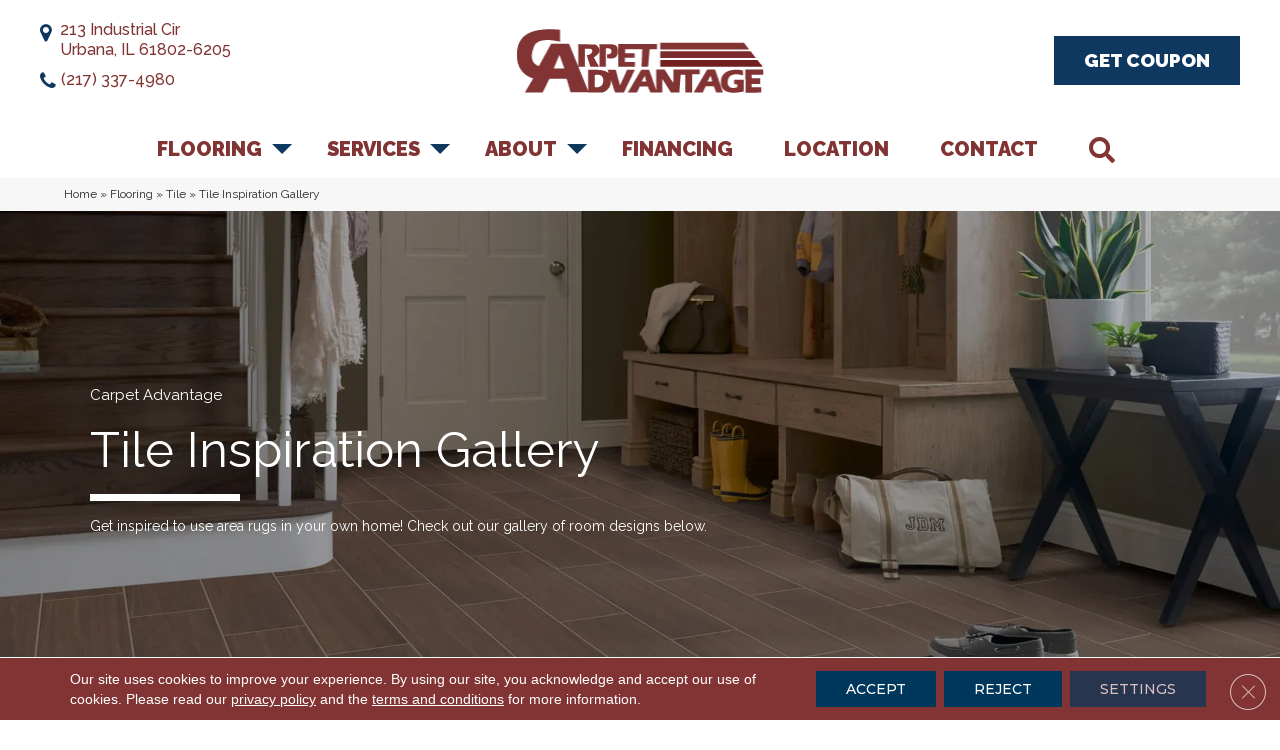

--- FILE ---
content_type: text/html; charset=UTF-8
request_url: https://carpetadvantage.net/flooring/tile/gallery/
body_size: 21901
content:
<!DOCTYPE html><html lang="en-US"><head><meta charset="UTF-8" /><link rel="preconnect" href="https://fonts.gstatic.com/" crossorigin /> <script>var gform;gform||(document.addEventListener("gform_main_scripts_loaded",function(){gform.scriptsLoaded=!0}),document.addEventListener("gform/theme/scripts_loaded",function(){gform.themeScriptsLoaded=!0}),window.addEventListener("DOMContentLoaded",function(){gform.domLoaded=!0}),gform={domLoaded:!1,scriptsLoaded:!1,themeScriptsLoaded:!1,isFormEditor:()=>"function"==typeof InitializeEditor,callIfLoaded:function(o){return!(!gform.domLoaded||!gform.scriptsLoaded||!gform.themeScriptsLoaded&&!gform.isFormEditor()||(gform.isFormEditor()&&console.warn("The use of gform.initializeOnLoaded() is deprecated in the form editor context and will be removed in Gravity Forms 3.1."),o(),0))},initializeOnLoaded:function(o){gform.callIfLoaded(o)||(document.addEventListener("gform_main_scripts_loaded",()=>{gform.scriptsLoaded=!0,gform.callIfLoaded(o)}),document.addEventListener("gform/theme/scripts_loaded",()=>{gform.themeScriptsLoaded=!0,gform.callIfLoaded(o)}),window.addEventListener("DOMContentLoaded",()=>{gform.domLoaded=!0,gform.callIfLoaded(o)}))},hooks:{action:{},filter:{}},addAction:function(o,r,e,t){gform.addHook("action",o,r,e,t)},addFilter:function(o,r,e,t){gform.addHook("filter",o,r,e,t)},doAction:function(o){gform.doHook("action",o,arguments)},applyFilters:function(o){return gform.doHook("filter",o,arguments)},removeAction:function(o,r){gform.removeHook("action",o,r)},removeFilter:function(o,r,e){gform.removeHook("filter",o,r,e)},addHook:function(o,r,e,t,n){null==gform.hooks[o][r]&&(gform.hooks[o][r]=[]);var d=gform.hooks[o][r];null==n&&(n=r+"_"+d.length),gform.hooks[o][r].push({tag:n,callable:e,priority:t=null==t?10:t})},doHook:function(r,o,e){var t;if(e=Array.prototype.slice.call(e,1),null!=gform.hooks[r][o]&&((o=gform.hooks[r][o]).sort(function(o,r){return o.priority-r.priority}),o.forEach(function(o){"function"!=typeof(t=o.callable)&&(t=window[t]),"action"==r?t.apply(null,e):e[0]=t.apply(null,e)})),"filter"==r)return e[0]},removeHook:function(o,r,t,n){var e;null!=gform.hooks[o][r]&&(e=(e=gform.hooks[o][r]).filter(function(o,r,e){return!!(null!=n&&n!=o.tag||null!=t&&t!=o.priority)}),gform.hooks[o][r]=e)}});</script> <meta name='viewport' content='width=device-width, initial-scale=1.0' /><meta http-equiv='X-UA-Compatible' content='IE=edge' /><link rel="profile" href="https://gmpg.org/xfn/11" /><meta name='robots' content='index, follow, max-image-preview:large, max-snippet:-1, max-video-preview:-1' /><title>View Our Tile Inspiration Gallery | Carpet Advantage</title><meta name="description" content="Need inspiration for your next project? Take a look at our tile inspiration gallery! See the latest trends, designs, colors, and more." /><link rel="canonical" href="https://carpetadvantage.net/flooring/tile/gallery/" /><meta property="og:locale" content="en_US" /><meta property="og:type" content="article" /><meta property="og:title" content="View Our Tile Inspiration Gallery | Carpet Advantage" /><meta property="og:description" content="Need inspiration for your next project? Take a look at our tile inspiration gallery! See the latest trends, designs, colors, and more." /><meta property="og:url" content="https://carpetadvantage.net/flooring/tile/gallery/" /><meta property="og:site_name" content="Carpet Advantage Company Inc" /><meta property="article:modified_time" content="2025-10-15T12:01:45+00:00" /><meta property="og:image" content="https://carpetadvantage.net/wp-content/uploads/2025/02/Basicslogo-1.webp" /><meta property="og:image:width" content="1200" /><meta property="og:image:height" content="675" /><meta property="og:image:type" content="image/webp" /><meta name="twitter:card" content="summary_large_image" /><link rel='dns-prefetch' href='//viz.broadlu.me' /><link rel='dns-prefetch' href='//cdnjs.cloudflare.com' /><link rel='dns-prefetch' href='//fonts.googleapis.com' /><link href='https://fonts.gstatic.com' crossorigin rel='preconnect' /><link rel="alternate" type="application/rss+xml" title="Carpet Advantage Company Inc &raquo; Feed" href="https://carpetadvantage.net/feed/" /><meta name="facebook-domain-verification" content="6voekn56ju4z898q7z6fqu7ayr5sfx" /> <script src="https://static.floorforce.com/init-2.min.js" defer="true"></script><script stayinhead="true" src="https://www.floorlytics.broadlu.me/ff8/scitylana.min.js" defer="true"></script> <script type="text/javascript" stayinhead="true">!function(a,e){if(a.__mosaic)a.console&&a.console.warn("mosaic already loaded");else{a.__mosaic={loaded:!0};var o=e.createElement("script");o.type="text/javascript",o.defer=!0,o.src="https://cdn.dhq.technology/"+a.location.host+"/public/main.js",e.head.appendChild(o)}}(window,document);</script><link rel="alternate" title="oEmbed (JSON)" type="application/json+oembed" href="https://carpetadvantage.net/wp-json/oembed/1.0/embed?url=https%3A%2F%2Fcarpetadvantage.net%2Fflooring%2Ftile%2Fgallery%2F" /><link rel="alternate" title="oEmbed (XML)" type="text/xml+oembed" href="https://carpetadvantage.net/wp-json/oembed/1.0/embed?url=https%3A%2F%2Fcarpetadvantage.net%2Fflooring%2Ftile%2Fgallery%2F&#038;format=xml" /><link rel="preload" href="https://carpetadvantage.net/wp-content/plugins/bb-plugin/fonts/fontawesome/5.15.4/webfonts/fa-solid-900.woff2" as="font" type="font/woff2" crossorigin="anonymous"><style id='wp-img-auto-sizes-contain-inline-css'>img:is([sizes=auto i],[sizes^="auto," i]){contain-intrinsic-size:3000px 1500px}</style> <script>WebFontConfig={google:{families:["Raleway:900,500,400,700,300","Montserrat:400,700,600,500","Raleway:400,700,900,500,300","Montserrat:500,400,700,600&display=swap"]}};if ( typeof WebFont === "object" && typeof WebFont.load === "function" ) { WebFont.load( WebFontConfig ); }</script><script data-optimized="1" src="https://carpetadvantage.net/wp-content/plugins/litespeed-cache/assets/js/webfontloader.min.js"></script> <link data-optimized="1" rel='stylesheet' id='brand-frontend-styles-css' href='https://carpetadvantage.net/wp-content/litespeed/css/e2dd3c88c6dfe546030b1fa6f3853ce3.css?ver=78a55' media='all' /><link data-optimized="1" rel='stylesheet' id='font-awesome-styles-css' href='https://carpetadvantage.net/wp-content/litespeed/css/d00ace91ae7748973908a53a22a74769.css?ver=7c9f7' media='all' /><link data-optimized="1" rel='stylesheet' id='brands-css' href='https://carpetadvantage.net/wp-content/litespeed/css/a2f39000712a0e2da56b2360611b491e.css?ver=db582' media='all' /><link data-optimized="1" rel='stylesheet' id='frontend-styles-css' href='https://carpetadvantage.net/wp-content/litespeed/css/b9f87a96416904133286b2044c754d57.css?ver=2afa3' media='all' /><link data-optimized="1" rel='stylesheet' id='labb-frontend-styles-css' href='https://carpetadvantage.net/wp-content/litespeed/css/a91a7bf936feae1d9a65735e601b5ea1.css?ver=7e109' media='all' /><link data-optimized="1" rel='stylesheet' id='labb-icomoon-styles-css' href='https://carpetadvantage.net/wp-content/litespeed/css/3700d4811759b8527b612d34c0e90370.css?ver=dcb5b' media='all' /><link data-optimized="1" rel='stylesheet' id='jquery-magnificpopup-css' href='https://carpetadvantage.net/wp-content/litespeed/css/5c16f58211307c63faf2a36433be9803.css?ver=c1f7d' media='all' /><link data-optimized="1" rel='stylesheet' id='fl-builder-layout-303642-css' href='https://carpetadvantage.net/wp-content/litespeed/css/098b58496f0eb859aa139824eaa809c4.css?ver=41526' media='all' /><link data-optimized="1" rel='stylesheet' id='wp-product-filter-react-style-css' href='https://carpetadvantage.net/wp-content/litespeed/css/cf2c6a03643c0a2d405409e201c50a6c.css?ver=23cda' media='all' /><link data-optimized="1" rel='stylesheet' id='dashicons-css' href='https://carpetadvantage.net/wp-content/litespeed/css/20b28a2a9a092517a8a21222b7a18839.css?ver=e42b9' media='all' /><link data-optimized="1" rel='stylesheet' id='rmp-menu-styles-css' href='https://carpetadvantage.net/wp-content/litespeed/css/3e399e959b4902a5b1f8d0056f387b3d.css?ver=8b3e1' media='all' /><link data-optimized="1" rel='stylesheet' id='font-awesome-5-css' href='https://carpetadvantage.net/wp-content/litespeed/css/61d97f5dc02b21186c9b7506e22309c1.css?ver=0b9af' media='all' /><link data-optimized="1" rel='stylesheet' id='fl-builder-layout-bundle-35091b094206ba645123eca57eeb77e5-css' href='https://carpetadvantage.net/wp-content/litespeed/css/caf0df9addcf66793c659f6bb7e9ba72.css?ver=3d0c3' media='all' /><link data-optimized="1" rel='stylesheet' id='moove_gdpr_frontend-css' href='https://carpetadvantage.net/wp-content/litespeed/css/3efaeb1aa5572f12606ec4f24b6da82f.css?ver=f9b2f' media='all' /><style id='moove_gdpr_frontend-inline-css'>#moove_gdpr_cookie_modal .moove-gdpr-modal-content .moove-gdpr-tab-main h3.tab-title,#moove_gdpr_cookie_modal .moove-gdpr-modal-content .moove-gdpr-tab-main span.tab-title,#moove_gdpr_cookie_modal .moove-gdpr-modal-content .moove-gdpr-modal-left-content #moove-gdpr-menu li a,#moove_gdpr_cookie_modal .moove-gdpr-modal-content .moove-gdpr-modal-left-content #moove-gdpr-menu li button,#moove_gdpr_cookie_modal .moove-gdpr-modal-content .moove-gdpr-modal-left-content .moove-gdpr-branding-cnt a,#moove_gdpr_cookie_modal .moove-gdpr-modal-content .moove-gdpr-modal-footer-content .moove-gdpr-button-holder a.mgbutton,#moove_gdpr_cookie_modal .moove-gdpr-modal-content .moove-gdpr-modal-footer-content .moove-gdpr-button-holder button.mgbutton,#moove_gdpr_cookie_modal .cookie-switch .cookie-slider:after,#moove_gdpr_cookie_modal .cookie-switch .slider:after,#moove_gdpr_cookie_modal .switch .cookie-slider:after,#moove_gdpr_cookie_modal .switch .slider:after,#moove_gdpr_cookie_info_bar .moove-gdpr-info-bar-container .moove-gdpr-info-bar-content p,#moove_gdpr_cookie_info_bar .moove-gdpr-info-bar-container .moove-gdpr-info-bar-content p a,#moove_gdpr_cookie_info_bar .moove-gdpr-info-bar-container .moove-gdpr-info-bar-content a.mgbutton,#moove_gdpr_cookie_info_bar .moove-gdpr-info-bar-container .moove-gdpr-info-bar-content button.mgbutton,#moove_gdpr_cookie_modal .moove-gdpr-modal-content .moove-gdpr-tab-main .moove-gdpr-tab-main-content h1,#moove_gdpr_cookie_modal .moove-gdpr-modal-content .moove-gdpr-tab-main .moove-gdpr-tab-main-content h2,#moove_gdpr_cookie_modal .moove-gdpr-modal-content .moove-gdpr-tab-main .moove-gdpr-tab-main-content h3,#moove_gdpr_cookie_modal .moove-gdpr-modal-content .moove-gdpr-tab-main .moove-gdpr-tab-main-content h4,#moove_gdpr_cookie_modal .moove-gdpr-modal-content .moove-gdpr-tab-main .moove-gdpr-tab-main-content h5,#moove_gdpr_cookie_modal .moove-gdpr-modal-content .moove-gdpr-tab-main .moove-gdpr-tab-main-content h6,#moove_gdpr_cookie_modal .moove-gdpr-modal-content.moove_gdpr_modal_theme_v2 .moove-gdpr-modal-title .tab-title,#moove_gdpr_cookie_modal .moove-gdpr-modal-content.moove_gdpr_modal_theme_v2 .moove-gdpr-tab-main h3.tab-title,#moove_gdpr_cookie_modal .moove-gdpr-modal-content.moove_gdpr_modal_theme_v2 .moove-gdpr-tab-main span.tab-title,#moove_gdpr_cookie_modal .moove-gdpr-modal-content.moove_gdpr_modal_theme_v2 .moove-gdpr-branding-cnt a{font-weight:inherit}#moove_gdpr_cookie_modal,#moove_gdpr_cookie_info_bar,.gdpr_cookie_settings_shortcode_content{font-family:&#039;Montserrat&#039;,sans-serif}#moove_gdpr_save_popup_settings_button{background-color:#373737;color:#fff}#moove_gdpr_save_popup_settings_button:hover{background-color:#000}#moove_gdpr_cookie_info_bar .moove-gdpr-info-bar-container .moove-gdpr-info-bar-content a.mgbutton,#moove_gdpr_cookie_info_bar .moove-gdpr-info-bar-container .moove-gdpr-info-bar-content button.mgbutton{background-color:#e22c2c}#moove_gdpr_cookie_modal .moove-gdpr-modal-content .moove-gdpr-modal-footer-content .moove-gdpr-button-holder a.mgbutton,#moove_gdpr_cookie_modal .moove-gdpr-modal-content .moove-gdpr-modal-footer-content .moove-gdpr-button-holder button.mgbutton,.gdpr_cookie_settings_shortcode_content .gdpr-shr-button.button-green{background-color:#e22c2c;border-color:#e22c2c}#moove_gdpr_cookie_modal .moove-gdpr-modal-content .moove-gdpr-modal-footer-content .moove-gdpr-button-holder a.mgbutton:hover,#moove_gdpr_cookie_modal .moove-gdpr-modal-content .moove-gdpr-modal-footer-content .moove-gdpr-button-holder button.mgbutton:hover,.gdpr_cookie_settings_shortcode_content .gdpr-shr-button.button-green:hover{background-color:#fff;color:#e22c2c}#moove_gdpr_cookie_modal .moove-gdpr-modal-content .moove-gdpr-modal-close i,#moove_gdpr_cookie_modal .moove-gdpr-modal-content .moove-gdpr-modal-close span.gdpr-icon{background-color:#e22c2c;border:1px solid #e22c2c}#moove_gdpr_cookie_info_bar span.moove-gdpr-infobar-allow-all.focus-g,#moove_gdpr_cookie_info_bar span.moove-gdpr-infobar-allow-all:focus,#moove_gdpr_cookie_info_bar button.moove-gdpr-infobar-allow-all.focus-g,#moove_gdpr_cookie_info_bar button.moove-gdpr-infobar-allow-all:focus,#moove_gdpr_cookie_info_bar span.moove-gdpr-infobar-reject-btn.focus-g,#moove_gdpr_cookie_info_bar span.moove-gdpr-infobar-reject-btn:focus,#moove_gdpr_cookie_info_bar button.moove-gdpr-infobar-reject-btn.focus-g,#moove_gdpr_cookie_info_bar button.moove-gdpr-infobar-reject-btn:focus,#moove_gdpr_cookie_info_bar span.change-settings-button.focus-g,#moove_gdpr_cookie_info_bar span.change-settings-button:focus,#moove_gdpr_cookie_info_bar button.change-settings-button.focus-g,#moove_gdpr_cookie_info_bar button.change-settings-button:focus{-webkit-box-shadow:0 0 1px 3px #e22c2c;-moz-box-shadow:0 0 1px 3px #e22c2c;box-shadow:0 0 1px 3px #e22c2c}#moove_gdpr_cookie_modal .moove-gdpr-modal-content .moove-gdpr-modal-close i:hover,#moove_gdpr_cookie_modal .moove-gdpr-modal-content .moove-gdpr-modal-close span.gdpr-icon:hover,#moove_gdpr_cookie_info_bar span[data-href]>u.change-settings-button{color:#e22c2c}#moove_gdpr_cookie_modal .moove-gdpr-modal-content .moove-gdpr-modal-left-content #moove-gdpr-menu li.menu-item-selected a span.gdpr-icon,#moove_gdpr_cookie_modal .moove-gdpr-modal-content .moove-gdpr-modal-left-content #moove-gdpr-menu li.menu-item-selected button span.gdpr-icon{color:inherit}#moove_gdpr_cookie_modal .moove-gdpr-modal-content .moove-gdpr-modal-left-content #moove-gdpr-menu li a span.gdpr-icon,#moove_gdpr_cookie_modal .moove-gdpr-modal-content .moove-gdpr-modal-left-content #moove-gdpr-menu li button span.gdpr-icon{color:inherit}#moove_gdpr_cookie_modal .gdpr-acc-link{line-height:0;font-size:0;color:#fff0;position:absolute}#moove_gdpr_cookie_modal .moove-gdpr-modal-content .moove-gdpr-modal-close:hover i,#moove_gdpr_cookie_modal .moove-gdpr-modal-content .moove-gdpr-modal-left-content #moove-gdpr-menu li a,#moove_gdpr_cookie_modal .moove-gdpr-modal-content .moove-gdpr-modal-left-content #moove-gdpr-menu li button,#moove_gdpr_cookie_modal .moove-gdpr-modal-content .moove-gdpr-modal-left-content #moove-gdpr-menu li button i,#moove_gdpr_cookie_modal .moove-gdpr-modal-content .moove-gdpr-modal-left-content #moove-gdpr-menu li a i,#moove_gdpr_cookie_modal .moove-gdpr-modal-content .moove-gdpr-tab-main .moove-gdpr-tab-main-content a:hover,#moove_gdpr_cookie_info_bar.moove-gdpr-dark-scheme .moove-gdpr-info-bar-container .moove-gdpr-info-bar-content a.mgbutton:hover,#moove_gdpr_cookie_info_bar.moove-gdpr-dark-scheme .moove-gdpr-info-bar-container .moove-gdpr-info-bar-content button.mgbutton:hover,#moove_gdpr_cookie_info_bar.moove-gdpr-dark-scheme .moove-gdpr-info-bar-container .moove-gdpr-info-bar-content a:hover,#moove_gdpr_cookie_info_bar.moove-gdpr-dark-scheme .moove-gdpr-info-bar-container .moove-gdpr-info-bar-content button:hover,#moove_gdpr_cookie_info_bar.moove-gdpr-dark-scheme .moove-gdpr-info-bar-container .moove-gdpr-info-bar-content span.change-settings-button:hover,#moove_gdpr_cookie_info_bar.moove-gdpr-dark-scheme .moove-gdpr-info-bar-container .moove-gdpr-info-bar-content button.change-settings-button:hover,#moove_gdpr_cookie_info_bar.moove-gdpr-dark-scheme .moove-gdpr-info-bar-container .moove-gdpr-info-bar-content u.change-settings-button:hover,#moove_gdpr_cookie_info_bar span[data-href]>u.change-settings-button,#moove_gdpr_cookie_info_bar.moove-gdpr-dark-scheme .moove-gdpr-info-bar-container .moove-gdpr-info-bar-content a.mgbutton.focus-g,#moove_gdpr_cookie_info_bar.moove-gdpr-dark-scheme .moove-gdpr-info-bar-container .moove-gdpr-info-bar-content button.mgbutton.focus-g,#moove_gdpr_cookie_info_bar.moove-gdpr-dark-scheme .moove-gdpr-info-bar-container .moove-gdpr-info-bar-content a.focus-g,#moove_gdpr_cookie_info_bar.moove-gdpr-dark-scheme .moove-gdpr-info-bar-container .moove-gdpr-info-bar-content button.focus-g,#moove_gdpr_cookie_info_bar.moove-gdpr-dark-scheme .moove-gdpr-info-bar-container .moove-gdpr-info-bar-content a.mgbutton:focus,#moove_gdpr_cookie_info_bar.moove-gdpr-dark-scheme .moove-gdpr-info-bar-container .moove-gdpr-info-bar-content button.mgbutton:focus,#moove_gdpr_cookie_info_bar.moove-gdpr-dark-scheme .moove-gdpr-info-bar-container .moove-gdpr-info-bar-content a:focus,#moove_gdpr_cookie_info_bar.moove-gdpr-dark-scheme .moove-gdpr-info-bar-container .moove-gdpr-info-bar-content button:focus,#moove_gdpr_cookie_info_bar.moove-gdpr-dark-scheme .moove-gdpr-info-bar-container .moove-gdpr-info-bar-content span.change-settings-button.focus-g,span.change-settings-button:focus,button.change-settings-button.focus-g,button.change-settings-button:focus,#moove_gdpr_cookie_info_bar.moove-gdpr-dark-scheme .moove-gdpr-info-bar-container .moove-gdpr-info-bar-content u.change-settings-button.focus-g,#moove_gdpr_cookie_info_bar.moove-gdpr-dark-scheme .moove-gdpr-info-bar-container .moove-gdpr-info-bar-content u.change-settings-button:focus{color:#e22c2c}#moove_gdpr_cookie_modal .moove-gdpr-branding.focus-g span,#moove_gdpr_cookie_modal .moove-gdpr-modal-content .moove-gdpr-tab-main a.focus-g,#moove_gdpr_cookie_modal .moove-gdpr-modal-content .moove-gdpr-tab-main .gdpr-cd-details-toggle.focus-g{color:#e22c2c}#moove_gdpr_cookie_modal.gdpr_lightbox-hide{display:none}</style><link data-optimized="1" rel='stylesheet' id='font-awesome-css' href='https://carpetadvantage.net/wp-content/litespeed/css/31396de323f5b35cf6c5501dbec6824e.css?ver=77554' media='all' /><link data-optimized="1" rel='stylesheet' id='base-css' href='https://carpetadvantage.net/wp-content/litespeed/css/000cce31e110d830937341557b70cd89.css?ver=39449' media='all' /><link data-optimized="1" rel='stylesheet' id='fl-automator-skin-css' href='https://carpetadvantage.net/wp-content/litespeed/css/46d0612ca6322da5adfe676eab4f6509.css?ver=6b441' media='all' /><link data-optimized="1" rel='stylesheet' id='fl-child-theme-css' href='https://carpetadvantage.net/wp-content/litespeed/css/8f475f544969556e87424f6ca7a39fb0.css?ver=ead1f' media='all' /> <script src="https://cdnjs.cloudflare.com/ajax/libs/jquery/1.12.4/jquery.min.js?ver=3.2.1" id="jquery-js"></script> <script id="rmp_menu_scripts-js-extra">var rmp_menu = {"ajaxURL":"https://carpetadvantage.net/wp-admin/admin-ajax.php","wp_nonce":"2b4bb31d79","menu":[{"menu_theme":"Default","theme_type":"default","theme_location_menu":"0","submenu_submenu_arrow_width":"40","submenu_submenu_arrow_width_unit":"px","submenu_submenu_arrow_height":"39","submenu_submenu_arrow_height_unit":"px","submenu_arrow_position":"right","submenu_sub_arrow_background_colour":"","submenu_sub_arrow_background_hover_colour":"","submenu_sub_arrow_background_colour_active":"","submenu_sub_arrow_background_hover_colour_active":"","submenu_sub_arrow_border_width":"","submenu_sub_arrow_border_width_unit":"px","submenu_sub_arrow_border_colour":"#1d4354","submenu_sub_arrow_border_hover_colour":"#3f3f3f","submenu_sub_arrow_border_colour_active":"#1d4354","submenu_sub_arrow_border_hover_colour_active":"#3f3f3f","submenu_sub_arrow_shape_colour":"#fff","submenu_sub_arrow_shape_hover_colour":"#fff","submenu_sub_arrow_shape_colour_active":"#fff","submenu_sub_arrow_shape_hover_colour_active":"#fff","use_header_bar":"off","header_bar_items_order":{"logo":"off","title":"on","additional content":"off","menu":"on","search":"off"},"header_bar_title":"Responsive Menu","header_bar_html_content":"","header_bar_logo":"","header_bar_logo_link":"","header_bar_logo_width":"","header_bar_logo_width_unit":"%","header_bar_logo_height":"","header_bar_logo_height_unit":"px","header_bar_height":"80","header_bar_height_unit":"px","header_bar_padding":{"top":"0px","right":"5%","bottom":"0px","left":"5%"},"header_bar_font":"","header_bar_font_size":"14","header_bar_font_size_unit":"px","header_bar_text_color":"#ffffff","header_bar_background_color":"#1d4354","header_bar_breakpoint":"8000","header_bar_position_type":"fixed","header_bar_adjust_page":"on","header_bar_scroll_enable":"off","header_bar_scroll_background_color":"#36bdf6","mobile_breakpoint":"600","tablet_breakpoint":"992","transition_speed":"0.5","sub_menu_speed":"0.2","show_menu_on_page_load":"off","menu_disable_scrolling":"off","menu_overlay":"off","menu_overlay_colour":"rgba(0,0,0,0.7)","desktop_menu_width":"","desktop_menu_width_unit":"%","desktop_menu_positioning":"absolute","desktop_menu_side":"left","desktop_menu_to_hide":"","use_current_theme_location":"off","mega_menu":{"225":"off","227":"off","229":"off","228":"off","226":"off"},"desktop_submenu_open_animation":"none","desktop_submenu_open_animation_speed":"100ms","desktop_submenu_open_on_click":"off","desktop_menu_hide_and_show":"off","menu_name":"Default Menu","menu_to_use":"3","different_menu_for_mobile":"off","menu_to_use_in_mobile":"main-menu","use_mobile_menu":"on","use_tablet_menu":"on","use_desktop_menu":"off","menu_display_on":"all-pages","menu_to_hide":".fl-page-nav-col","submenu_descriptions_on":"off","custom_walker":"","menu_background_colour":"#000000","menu_depth":"5","smooth_scroll_on":"off","smooth_scroll_speed":"500","menu_font_icons":{"id":["225"],"icon":[""]},"menu_links_height":"40","menu_links_height_unit":"px","menu_links_line_height":"40","menu_links_line_height_unit":"px","menu_depth_0":"5","menu_depth_0_unit":"%","menu_font_size":"15","menu_font_size_unit":"px","menu_font":"","menu_font_weight":"normal","menu_text_alignment":"left","menu_text_letter_spacing":"","menu_word_wrap":"on","menu_link_colour":"#ffffff","menu_link_hover_colour":"#ffffff","menu_current_link_colour":"#ffffff","menu_current_link_hover_colour":"#ffffff","menu_item_background_colour":"#000000","menu_item_background_hover_colour":"#823333","menu_current_item_background_colour":"#823333","menu_current_item_background_hover_colour":"#823333","menu_border_width":"1","menu_border_width_unit":"px","menu_item_border_colour":"#5e5e5e","menu_item_border_colour_hover":"#f06449","menu_current_item_border_colour":"#f06449","menu_current_item_border_hover_colour":"#f06449","submenu_links_height":"40","submenu_links_height_unit":"px","submenu_links_line_height":"40","submenu_links_line_height_unit":"px","menu_depth_side":"left","menu_depth_1":"10","menu_depth_1_unit":"%","menu_depth_2":"15","menu_depth_2_unit":"%","menu_depth_3":"20","menu_depth_3_unit":"%","menu_depth_4":"25","menu_depth_4_unit":"%","submenu_item_background_colour":"#000000","submenu_item_background_hover_colour":"#823333","submenu_current_item_background_colour":"#823333","submenu_current_item_background_hover_colour":"#823333","submenu_border_width":"1","submenu_border_width_unit":"px","submenu_item_border_colour":"#212121","submenu_item_border_colour_hover":"#212121","submenu_current_item_border_colour":"#212121","submenu_current_item_border_hover_colour":"#3f3f3f","submenu_font_size":"12","submenu_font_size_unit":"px","submenu_font":"","submenu_font_weight":"normal","submenu_text_letter_spacing":"","submenu_text_alignment":"left","submenu_link_colour":"#ffffff","submenu_link_hover_colour":"#ffffff","submenu_current_link_colour":"#ffffff","submenu_current_link_hover_colour":"#ffffff","inactive_arrow_shape":"\u25bc","active_arrow_shape":"\u25b2","inactive_arrow_font_icon":"","active_arrow_font_icon":"","inactive_arrow_image":"","active_arrow_image":"","submenu_arrow_width":"40","submenu_arrow_width_unit":"px","submenu_arrow_height":"39","submenu_arrow_height_unit":"px","arrow_position":"right","menu_sub_arrow_shape_colour":"#ffffff","menu_sub_arrow_shape_hover_colour":"#ffffff","menu_sub_arrow_shape_colour_active":"#ffffff","menu_sub_arrow_shape_hover_colour_active":"#ffffff","menu_sub_arrow_border_width":"1","menu_sub_arrow_border_width_unit":"px","menu_sub_arrow_border_colour":"#212121","menu_sub_arrow_border_hover_colour":"#212121","menu_sub_arrow_border_colour_active":"#212121","menu_sub_arrow_border_hover_colour_active":"#212121","menu_sub_arrow_background_colour":"#212121","menu_sub_arrow_background_hover_colour":"#3f3f3f","menu_sub_arrow_background_colour_active":"#212121","menu_sub_arrow_background_hover_colour_active":"#3f3f3f","fade_submenus":"off","fade_submenus_side":"left","fade_submenus_delay":"100","fade_submenus_speed":"500","use_slide_effect":"off","slide_effect_back_to_text":"Back","accordion_animation":"on","auto_expand_all_submenus":"off","auto_expand_current_submenus":"off","menu_item_click_to_trigger_submenu":"off","button_width":"55","button_width_unit":"px","button_height":"55","button_height_unit":"px","button_background_colour":"#000000","button_background_colour_hover":"#000000","button_background_colour_active":"#000000","toggle_button_border_radius":"5","button_transparent_background":"on","button_left_or_right":"left","button_position_type":"absolute","button_distance_from_side":"1","button_distance_from_side_unit":"%","button_top":"85","button_top_unit":"px","button_push_with_animation":"on","button_click_animation":"boring","button_line_margin":"10","button_line_margin_unit":"px","button_line_width":"25","button_line_width_unit":"px","button_line_height":"3","button_line_height_unit":"px","button_line_colour":"#823333","button_line_colour_hover":"#823333","button_line_colour_active":"#823333","button_font_icon":"","button_font_icon_when_clicked":"","button_image":"","button_image_when_clicked":"","button_title":"","button_title_open":"","button_title_position":"left","menu_container_columns":"","button_font":"","button_font_size":"14","button_font_size_unit":"px","button_title_line_height":"13","button_title_line_height_unit":"px","button_text_colour":"#ffffff","button_trigger_type_click":"on","button_trigger_type_hover":"off","button_click_trigger":"#responsive-menu-button","items_order":{"title":"","menu":"on","additional content":"","search":"on"},"menu_title":"","menu_title_link":"","menu_title_link_location":"_self","menu_title_image":"","menu_title_font_icon":"","menu_title_section_padding":{"top":"10%","right":"5%","bottom":"0%","left":"5%"},"menu_title_background_colour":"#212121","menu_title_background_hover_colour":"#212121","menu_title_font_size":"13","menu_title_font_size_unit":"px","menu_title_alignment":"left","menu_title_font_weight":"400","menu_title_font_family":"","menu_title_colour":"#ffffff","menu_title_hover_colour":"#ffffff","menu_title_image_width":"","menu_title_image_width_unit":"%","menu_title_image_height":"","menu_title_image_height_unit":"px","menu_additional_content":"[storelocation_address \"forwardingphone\" \"29\"]\t","menu_additional_section_padding":{"top":"10px","right":"0px","bottom":"10px","left":"0px"},"menu_additional_content_font_size":"16","menu_additional_content_font_size_unit":"px","menu_additional_content_alignment":"center","menu_additional_content_colour":"#ffffff","menu_search_box_text":"Search","menu_search_box_code":"","menu_search_section_padding":{"top":"20px","right":"10px","bottom":"0","left":"10px"},"menu_search_box_height":"45","menu_search_box_height_unit":"px","menu_search_box_border_radius":"30","menu_search_box_text_colour":"#000000","menu_search_box_background_colour":"#ffffff","menu_search_box_placeholder_colour":"#c7c7cd","menu_search_box_border_colour":"#dadada","menu_section_padding":{"top":"0px","right":"0px","bottom":"0px","left":"0px"},"menu_width":"75","menu_width_unit":"%","menu_maximum_width":"400","menu_maximum_width_unit":"px","menu_minimum_width":"","menu_minimum_width_unit":"px","menu_auto_height":"off","menu_container_padding":{"top":"0px","right":"0px","bottom":"0px","left":"0px"},"menu_container_background_colour":"#000000","menu_background_image":"","animation_type":"push","menu_appear_from":"left","animation_speed":"0.5","page_wrapper":".fl-page","menu_close_on_body_click":"on","menu_close_on_scroll":"off","menu_close_on_link_click":"off","enable_touch_gestures":"off","hamburger_position_selector":"","menu_id":1134775,"active_toggle_contents":"\u25b2","inactive_toggle_contents":"\u25bc"}]};
//# sourceURL=rmp_menu_scripts-js-extra</script> <script src="https://carpetadvantage.net/wp-content/plugins/responsive-menu/v4.0.0/assets/js/rmp-menu.min.js?ver=4.6.0" id="rmp_menu_scripts-js"></script> <link rel="https://api.w.org/" href="https://carpetadvantage.net/wp-json/" /><link rel="alternate" title="JSON" type="application/json" href="https://carpetadvantage.net/wp-json/wp/v2/pages/303642" /><link rel="EditURI" type="application/rsd+xml" title="RSD" href="https://carpetadvantage.net/xmlrpc.php?rsd" /><link rel='shortlink' href='https://carpetadvantage.net/?p=303642' /> <script type="text/javascript">(function () {
                window.labb_fs = {can_use_premium_code: false};
            })();</script> <style>:root{--birdEye-primary-color:#28292a}</style><style>.salebanner-slide{max-height:440px!important;margin:0 auto;display:block}.homepage-banner-bg{background-image:url(https://mmllc-images.s3.amazonaws.com/promos/pdmndrsntftx2025/background_10542_799039254homepageathomepagebackground.webp)!important;background-repeat:no-repeat}.fl-row-content-wrap.nosalebg{background-image:url(https://mmllc-images.s3.us-east-2.amazonaws.com/beautifall-financing/no-promo-background.jpg)!important;background-repeat:no-repeat;background-position:center center;background-attachment:scroll;background-size:cover}.fl-row-content-wrap.custombg{background-image:url(https://mmllc-images.s3.amazonaws.com/promos/pdmndrsntftx2025/background_10547_799039309formpageatformpagebackground.webp)!important;background-repeat:no-repeat;background-position:center center;background-attachment:scroll;background-size:cover}.fl-row-content-wrap.homepage{background-image:url(https://mmllc-images.s3.amazonaws.com/promos/pdmndrsntftx2025/background_10542_799039254homepageathomepagebackground.webp)!important;// background-image:url(https://mmllc-images.s3.amazonaws.com/promos/pdmndrsntftx2025/background_10547_799039309formpageatformpagebackground.webp)!important;background-repeat:no-repeat;background-position:center center;background-attachment:scroll;background-size:cover}img.salebanner.fl-slide-photo-img{max-width:500px}.banner-mobile{display:none;text-align:center}@media(max-width:1080px){.fl-page-header-primary .fl-logo-img{max-width:80%}}@media(max-width:992px){.fl-page-header-primary .fl-logo-img{max-width:50%}.banner-below-heading-n-text h2 span{font-size:25px;line-height:28px}.banner-deskop{display:none}.banner-mobile{display:block}}</style> <script>(function(w,d,s,l,i){w[l]=w[l]||[];w[l].push({'gtm.start':
		new Date().getTime(),event:'gtm.js'});var f=d.getElementsByTagName(s)[0],
		j=d.createElement(s),dl=l!='dataLayer'?'&l='+l:'';j.async=true;j.src=
		'https://www.googletagmanager.com/gtm.js?id='+i+dl;f.parentNode.insertBefore(j,f);
		})(window,document,'script','dataLayer', 'GTM-N6QCDRX' );</script> <meta name="viewport" content="width=device-width, initial-scale=1, maximum-scale=1"> <script type="application/ld+json" class="saswp-schema-markup-output">[{"@context":"https:\/\/schema.org\/","@graph":[{"@context":"https:\/\/schema.org\/","@type":"SiteNavigationElement","@id":"https:\/\/carpetadvantage.net\/#flooring","name":"Flooring","url":"https:\/\/carpetadvantage.net\/flooring\/"},{"@context":"https:\/\/schema.org\/","@type":"SiteNavigationElement","@id":"https:\/\/carpetadvantage.net\/#in-stock-products","name":"In-Stock Products","url":"https:\/\/carpetadvantage.net\/in-stock-products\/"},{"@context":"https:\/\/schema.org\/","@type":"SiteNavigationElement","@id":"https:\/\/carpetadvantage.net\/#carpet","name":"Carpet","url":"https:\/\/carpetadvantage.net\/flooring\/carpet\/"},{"@context":"https:\/\/schema.org\/","@type":"SiteNavigationElement","@id":"https:\/\/carpetadvantage.net\/#carpet-products","name":"Carpet Products","url":"https:\/\/carpetadvantage.net\/flooring\/carpet\/products\/"},{"@context":"https:\/\/schema.org\/","@type":"SiteNavigationElement","@id":"https:\/\/carpetadvantage.net\/#carpet-inspiration-gallery","name":"Carpet Inspiration Gallery","url":"https:\/\/carpetadvantage.net\/flooring\/carpet\/gallery\/"},{"@context":"https:\/\/schema.org\/","@type":"SiteNavigationElement","@id":"https:\/\/carpetadvantage.net\/#carpet-installation","name":"Carpet Installation","url":"https:\/\/carpetadvantage.net\/flooring\/carpet\/installation\/"},{"@context":"https:\/\/schema.org\/","@type":"SiteNavigationElement","@id":"https:\/\/carpetadvantage.net\/#carpet-care-maintenance","name":"Carpet Care &#038; Maintenance","url":"https:\/\/carpetadvantage.net\/flooring\/carpet\/care-and-maintenance\/"},{"@context":"https:\/\/schema.org\/","@type":"SiteNavigationElement","@id":"https:\/\/carpetadvantage.net\/#hardwood","name":"Hardwood","url":"https:\/\/carpetadvantage.net\/flooring\/hardwood\/"},{"@context":"https:\/\/schema.org\/","@type":"SiteNavigationElement","@id":"https:\/\/carpetadvantage.net\/#hardwood-products","name":"Hardwood Products","url":"https:\/\/carpetadvantage.net\/flooring\/hardwood\/products\/"},{"@context":"https:\/\/schema.org\/","@type":"SiteNavigationElement","@id":"https:\/\/carpetadvantage.net\/#floorte-hardwood","name":"Floorte Hardwood","url":"https:\/\/carpetadvantage.net\/flooring\/hardwood\/floorte-hardwood\/"},{"@context":"https:\/\/schema.org\/","@type":"SiteNavigationElement","@id":"https:\/\/carpetadvantage.net\/#hardwood-inspiration-gallery","name":"Hardwood Inspiration Gallery","url":"https:\/\/carpetadvantage.net\/flooring\/hardwood\/gallery\/"},{"@context":"https:\/\/schema.org\/","@type":"SiteNavigationElement","@id":"https:\/\/carpetadvantage.net\/#hardwood-installation","name":"Hardwood Installation","url":"https:\/\/carpetadvantage.net\/flooring\/hardwood\/installation\/"},{"@context":"https:\/\/schema.org\/","@type":"SiteNavigationElement","@id":"https:\/\/carpetadvantage.net\/#hardwood-care-maintenance","name":"Hardwood Care &#038; Maintenance","url":"https:\/\/carpetadvantage.net\/flooring\/hardwood\/care-and-maintenance\/"},{"@context":"https:\/\/schema.org\/","@type":"SiteNavigationElement","@id":"https:\/\/carpetadvantage.net\/#laminate","name":"Laminate","url":"https:\/\/carpetadvantage.net\/flooring\/laminate\/"},{"@context":"https:\/\/schema.org\/","@type":"SiteNavigationElement","@id":"https:\/\/carpetadvantage.net\/#laminate-products","name":"Laminate Products","url":"https:\/\/carpetadvantage.net\/flooring\/laminate\/products\/"},{"@context":"https:\/\/schema.org\/","@type":"SiteNavigationElement","@id":"https:\/\/carpetadvantage.net\/#laminate-inspiration-gallery","name":"Laminate Inspiration Gallery","url":"https:\/\/carpetadvantage.net\/flooring\/laminate\/gallery\/"},{"@context":"https:\/\/schema.org\/","@type":"SiteNavigationElement","@id":"https:\/\/carpetadvantage.net\/#laminate-installation","name":"Laminate Installation","url":"https:\/\/carpetadvantage.net\/flooring\/laminate\/installation\/"},{"@context":"https:\/\/schema.org\/","@type":"SiteNavigationElement","@id":"https:\/\/carpetadvantage.net\/#laminate-care-maintenance","name":"Laminate Care &#038; Maintenance","url":"https:\/\/carpetadvantage.net\/flooring\/laminate\/care-and-maintenance\/"},{"@context":"https:\/\/schema.org\/","@type":"SiteNavigationElement","@id":"https:\/\/carpetadvantage.net\/#vinyl","name":"Vinyl","url":"https:\/\/carpetadvantage.net\/flooring\/vinyl\/"},{"@context":"https:\/\/schema.org\/","@type":"SiteNavigationElement","@id":"https:\/\/carpetadvantage.net\/#vinyl-products","name":"Vinyl Products","url":"https:\/\/carpetadvantage.net\/flooring\/vinyl\/products\/"},{"@context":"https:\/\/schema.org\/","@type":"SiteNavigationElement","@id":"https:\/\/carpetadvantage.net\/#coretec","name":"Coretec","url":"https:\/\/carpetadvantage.net\/?page_id=588047"},{"@context":"https:\/\/schema.org\/","@type":"SiteNavigationElement","@id":"https:\/\/carpetadvantage.net\/#vinyl-inspiration-gallery","name":"Vinyl Inspiration Gallery","url":"https:\/\/carpetadvantage.net\/flooring\/vinyl\/gallery\/"},{"@context":"https:\/\/schema.org\/","@type":"SiteNavigationElement","@id":"https:\/\/carpetadvantage.net\/#vinyl-installation","name":"Vinyl Installation","url":"https:\/\/carpetadvantage.net\/flooring\/vinyl\/installation\/"},{"@context":"https:\/\/schema.org\/","@type":"SiteNavigationElement","@id":"https:\/\/carpetadvantage.net\/#vinyl-care-maintenance","name":"Vinyl Care &#038; Maintenance","url":"https:\/\/carpetadvantage.net\/flooring\/vinyl\/care-and-maintenance\/"},{"@context":"https:\/\/schema.org\/","@type":"SiteNavigationElement","@id":"https:\/\/carpetadvantage.net\/#coretec","name":"COREtec","url":"https:\/\/carpetadvantage.net\/flooring\/brands\/shaw\/coretec\/"},{"@context":"https:\/\/schema.org\/","@type":"SiteNavigationElement","@id":"https:\/\/carpetadvantage.net\/#tile","name":"Tile","url":"https:\/\/carpetadvantage.net\/flooring\/tile\/"},{"@context":"https:\/\/schema.org\/","@type":"SiteNavigationElement","@id":"https:\/\/carpetadvantage.net\/#tile-products","name":"Tile Products","url":"https:\/\/carpetadvantage.net\/flooring\/tile\/products\/"},{"@context":"https:\/\/schema.org\/","@type":"SiteNavigationElement","@id":"https:\/\/carpetadvantage.net\/#tile-inspiration-gallery","name":"Tile Inspiration Gallery","url":"https:\/\/carpetadvantage.net\/flooring\/tile\/gallery\/"},{"@context":"https:\/\/schema.org\/","@type":"SiteNavigationElement","@id":"https:\/\/carpetadvantage.net\/#tile-installation","name":"Tile Installation","url":"https:\/\/carpetadvantage.net\/flooring\/tile\/installation\/"},{"@context":"https:\/\/schema.org\/","@type":"SiteNavigationElement","@id":"https:\/\/carpetadvantage.net\/#tile-care-maintenance","name":"Tile Care &#038; Maintenance","url":"https:\/\/carpetadvantage.net\/flooring\/tile\/care-and-maintenance\/"},{"@context":"https:\/\/schema.org\/","@type":"SiteNavigationElement","@id":"https:\/\/carpetadvantage.net\/#area-rugs","name":"Area Rugs","url":"https:\/\/carpetadvantage.net\/flooring\/area-rugs\/"},{"@context":"https:\/\/schema.org\/","@type":"SiteNavigationElement","@id":"https:\/\/carpetadvantage.net\/#area-rugs-products","name":"Area Rugs Products","url":"https:\/\/carpetadvantage.net\/"},{"@context":"https:\/\/schema.org\/","@type":"SiteNavigationElement","@id":"https:\/\/carpetadvantage.net\/#area-rug-inspiration-gallery","name":"Area Rug Inspiration Gallery","url":"https:\/\/carpetadvantage.net\/flooring\/area-rugs\/gallery\/"},{"@context":"https:\/\/schema.org\/","@type":"SiteNavigationElement","@id":"https:\/\/carpetadvantage.net\/#area-rug-installation","name":"Area Rug Installation","url":"https:\/\/carpetadvantage.net\/flooring\/area-rugs\/installation\/"},{"@context":"https:\/\/schema.org\/","@type":"SiteNavigationElement","@id":"https:\/\/carpetadvantage.net\/#area-rug-care-maintenance","name":"Area Rug Care &#038; Maintenance","url":"https:\/\/carpetadvantage.net\/flooring\/area-rugs\/care-and-maintenance\/"},{"@context":"https:\/\/schema.org\/","@type":"SiteNavigationElement","@id":"https:\/\/carpetadvantage.net\/#services","name":"Services","url":"https:\/\/carpetadvantage.net\/flooring-services\/"},{"@context":"https:\/\/schema.org\/","@type":"SiteNavigationElement","@id":"https:\/\/carpetadvantage.net\/#carpet-binding","name":"Carpet Binding","url":"https:\/\/carpetadvantage.net\/flooring-services\/carpet-binding\/"},{"@context":"https:\/\/schema.org\/","@type":"SiteNavigationElement","@id":"https:\/\/carpetadvantage.net\/#in-home-estimate","name":"In-Home Estimate","url":"https:\/\/carpetadvantage.net\/in-home-estimate\/"},{"@context":"https:\/\/schema.org\/","@type":"SiteNavigationElement","@id":"https:\/\/carpetadvantage.net\/#schedule-a-measurement","name":"Schedule a Measurement","url":"https:\/\/carpetadvantage.net\/schedule-measurement\/"},{"@context":"https:\/\/schema.org\/","@type":"SiteNavigationElement","@id":"https:\/\/carpetadvantage.net\/#schedule-appointment","name":"Schedule Appointment","url":"https:\/\/carpetadvantage.net\/schedule-appointment\/"},{"@context":"https:\/\/schema.org\/","@type":"SiteNavigationElement","@id":"https:\/\/carpetadvantage.net\/#room-visualizer","name":"Room Visualizer","url":"https:\/\/carpetadvantage.net\/room-visualizer\/"},{"@context":"https:\/\/schema.org\/","@type":"SiteNavigationElement","@id":"https:\/\/carpetadvantage.net\/#about","name":"About","url":"https:\/\/carpetadvantage.net\/about\/"},{"@context":"https:\/\/schema.org\/","@type":"SiteNavigationElement","@id":"https:\/\/carpetadvantage.net\/#our-blog","name":"Our Blog","url":"https:\/\/carpetadvantage.net\/about\/blog\/"},{"@context":"https:\/\/schema.org\/","@type":"SiteNavigationElement","@id":"https:\/\/carpetadvantage.net\/#our-reviews","name":"Our Reviews","url":"https:\/\/carpetadvantage.net\/about\/reviews\/"},{"@context":"https:\/\/schema.org\/","@type":"SiteNavigationElement","@id":"https:\/\/carpetadvantage.net\/#financing","name":"Financing","url":"https:\/\/carpetadvantage.net\/flooring-financing\/"},{"@context":"https:\/\/schema.org\/","@type":"SiteNavigationElement","@id":"https:\/\/carpetadvantage.net\/#location","name":"Location","url":"https:\/\/carpetadvantage.net\/about\/location\/"},{"@context":"https:\/\/schema.org\/","@type":"SiteNavigationElement","@id":"https:\/\/carpetadvantage.net\/#get-coupon","name":"Get Coupon","url":"https:\/\/carpetadvantage.net\/flooring-coupon\/"},{"@context":"https:\/\/schema.org\/","@type":"SiteNavigationElement","@id":"https:\/\/carpetadvantage.net\/#contact","name":"Contact","url":"https:\/\/carpetadvantage.net\/contact-us\/"}]}]</script> <link rel="icon" href="https://carpetadvantage.net/wp-content/uploads/2024/09/favicon-8.webp" sizes="32x32" /><link rel="icon" href="https://carpetadvantage.net/wp-content/uploads/2024/09/favicon-8.webp" sizes="192x192" /><link rel="apple-touch-icon" href="https://carpetadvantage.net/wp-content/uploads/2024/09/favicon-8.webp" /><meta name="msapplication-TileImage" content="https://carpetadvantage.net/wp-content/uploads/2024/09/favicon-8.webp" /><style id="wp-custom-css">#input_19_8 i{display:none}div#mm-product-list .product-list-container .fl-heading.plp-heading{font-size:18px}#input_19_8_3{margin-top:0}.product-plp-grid .product-variations1 .slides figure{margin:0px!important}.facet_filters .facet-wrap>strong{padding-bottom:3px;border-bottom:2px solid #630a0a!important}.product-plp-grid .product-row .fl-post-grid-post .fl-post-grid-image{min-height:240px}.fl-slide-text>p{margin:0px!important;padding:0px!important}.fl-slide-text>.fl-builder-content{margin:0px!important}a.button.alt.getcoupon-btn{color:#fff;background-color:#823333}a.button.alt.getcoupon-btn:hover{color:#fff;background-color:#094368}.product_gallery_slider{width:100%}@media(min-width:992px){.facetwp-facet input.facetwp-search,.facetwp-facet input.facetwp-location{max-width:100%!important}}.storename{list-style-type:none;padding-left:0}.fl-post-grid-gallery{background-position:center!important}.ca-featured-slider .fl-slide-1 .fl-slide-content{background-color:transparent!important}.button-wrapper .getcoupon-btn:hover{border:1px solid #000!important}.page-list a{font-size:16px;line-height:30px}.gform_wrapper li.hidden_label input{margin-top:0px!important}input[type="checkbox"]{margin-top:0px!important}footer .storename .phone>a:hover span{color:#823333!important}.gform_wrapper.gf_browser_chrome select{padding:7px 0px!important;border:1px solid #e6e6e6;border-radius:4px;background-color:#fcfcfc}.full-width-img{text-align:center}.FloorteBtn p a{color:#9a2323}html.firefox body.home .fl-module-content-slider .bx-wrapper,body.home .fl-module-content-slider .bx-wrapper{height:100%;position:absolute;top:0;left:0;right:0;bottom:0}html.firefox body.home .fl-module-content-slider .bx-wrapper .bx-viewport,body.home .fl-module-content-slider .bx-wrapper .bx-viewport{height:100%}html.firefox body.home .fl-content-slider .fl-slide[aria-hidden="false"],body.home .fl-content-slider .fl-slide[aria-hidden="false"]{opacity:1;visibility:visible}html.firefox body.home .fl-content-slider .bx-wrapper .bx-loading{display:none}@media(max-width:992px){html.firefox body.home .fl-module-content-slider .bx-wrapper,body.home .fl-module-content-slider .bx-wrapper{position:static!important}}.gfield_captcha_input_container.math_medium input{width:auto!important}@media (max-width:991px){.ca-featured-slider .fl-slide-content{padding-left:50px!important}}.fl-post-image-beside,.fl-post-image-beside img{width:100%;max-height:500px}@media(max-width:767px){div.fl-slide-1 .fl-slide-bg-photo:after{content:"";max-height:375px!important;min-height:375px!important}.fl-slide-0 .fl-slide-foreground .fl-slide-content-wrap{padding:0px!important}.carpet-homeslider .fl-slide-photo-wrap .fl-slide-photo{margin:0px!important}}.product-colors ul li.found{margin-right:8px}.gform_body.gform-body textarea{height:120px!important}.product-detail-layout-6 .product-variations .color-boxs-inners small,.product-grid.btn-grey>h4>span,.product-grid.btn-grey .product-variations1>h5{font-size:14px!important}.gform_legacy_markup_wrapper .clear-multi{margin-top:-10px;align-items:baseline}.store-opening-hrs-container .store-opening-hrs li{display:flex;justify-content:space-between;padding:0 0 10px}ul.store-opening-hrs{padding-left:0;max-width:210px}</style> <script type='text/javascript' src='https://reports.hibu.com/analytics/js/ybDynamicPhoneInsertion.js'></script> <script>ybFindPhNums = ['12173374980', '12173374980'];
ybReplacePhNums = ['12172162069', '12172162125'];

	document.addEventListener("YextPhoneChangeEvent", yextPhoneChangeEventHandler, false);

	function yextPhoneChangeEventHandler(e) {
		e.preventDefault();
		ybFun_ReplaceText();
	}

	if (typeof dmAPI != 'undefined') {
		dmAPI.runOnReady('dpni', function() {
			setTimeout(ybFun_ReplaceText, 500);
		});
		dmAPI.subscribeEvent(dmAPI.EVENTS.SHOW_POPUP, function(data) {
			setTimeout(ybFun_ReplaceText, 500);
			console.log('dmAPI.EVENTS.SHOW_POPUP' + data);
		});
	} else {
		window.onload = function() {
			setTimeout(ybFun_ReplaceText, 500);
		}
	}</script> <link data-optimized="1" rel='stylesheet' id='lightbox-style-css' href='https://carpetadvantage.net/wp-content/litespeed/css/ec3d006e28d98e72de9a4ba3442e49b5.css?ver=e21e4' media='all' /></head><body class="wp-singular page-template-default page page-id-303642 page-child parent-pageid-301158 wp-theme-bb-theme wp-child-theme-bb-theme-child fl-builder fl-builder-2-9-4-2 fl-themer-1-5-2-1 fl-theme-1-7-19-1 fl-no-js bb-njba fl-theme-builder-footer fl-theme-builder-footer-master-footer fl-theme-builder-header fl-theme-builder-header-master-header fl-framework-base fl-preset-default fl-full-width fl-search-active fl-submenu-indicator"  >
<noscript><iframe src="//www.googletagmanager.com/ns.html?id=GTM-N6QCDRX"
height="0" width="0" style="display:none;visibility:hidden"></iframe></noscript><a aria-label="Skip to content" class="fl-screen-reader-text" href="#fl-main-content">Skip to content</a><div class="fl-page"><header class="fl-builder-content fl-builder-content-1844703 fl-builder-global-templates-locked" data-post-id="1844703" data-type="header" data-sticky="0" data-sticky-on="" data-sticky-breakpoint="medium" data-shrink="0" data-overlay="0" data-overlay-bg="transparent" data-shrink-image-height="50px" role="banner"  ><div id="header_main_row" class="fl-row fl-row-full-width fl-row-bg-color fl-node-q0dm7kjfhb9x fl-row-default-height fl-row-align-center" data-node="q0dm7kjfhb9x"><div class="fl-row-content-wrap"><div class="uabb-row-separator uabb-top-row-separator" ></div><div class="fl-row-content fl-row-fixed-width fl-node-content"><div class="fl-col-group fl-node-crkp1mu73jd2 fl-col-group-equal-height fl-col-group-align-center" data-node="crkp1mu73jd2"><div id="headcol_shotcode" class="fl-col fl-node-n5ycag71dl4p fl-col-bg-color fl-col-small fl-col-small-full-width" data-node="n5ycag71dl4p"><div class="fl-col-content fl-node-content"><div class="fl-module fl-module-html fl-node-p1lts2xhocq4 head_shortcode" data-node="p1lts2xhocq4"><div class="fl-module-content fl-node-content"><div class="fl-html"><div class="locadd"><ul class='storename'><li><div class="store-container"><div class="address"><a href="https://maps.google.com/maps/?q=Carpet+Advantage+Company+Inc+213+Industrial+Cir+Urbana+IL+61802-6205+" target="_blank" rel="noopener" ><p>213 Industrial Cir</p><p>Urbana, IL 61802-6205</p></a></div></div></li></ul></div></div></div></div><div class="fl-module fl-module-html fl-node-d3ig5fwa7hb8 head_shortcode" data-node="d3ig5fwa7hb8"><div class="fl-module-content fl-node-content"><div class="fl-html"><div class="headphoneno"><ul class='storename'><li><div class='phone'><a href='tel:2173374980'><span>(217) 337-4980</span></a></div></li></ul></div></div></div></div></div></div><div id="headcol_logo" class="fl-col fl-node-4y6prwu2ijt7 fl-col-bg-color fl-col-small fl-col-small-full-width" data-node="4y6prwu2ijt7"><div class="fl-col-content fl-node-content"><div class="fl-module fl-module-uabb-photo fl-node-gzhjdivnf4ca logo-img" data-node="gzhjdivnf4ca"><div class="fl-module-content fl-node-content"><div class="uabb-module-content uabb-photo
uabb-photo-align-center uabb-photo-mob-align-center"  ><div class="uabb-photo-content "><a href="/" target="_self"  >
<img decoding="async" width="247" height="65" class="uabb-photo-img wp-image-1845027 size-full" src="https://carpetadvantage.net/wp-content/uploads/2024/09/carpet-advantage-logo.webp" alt="Logo | Carpet Advantage" title="carpet-advantage-logo"   /></a></div></div></div></div></div></div><div id="headcol_button" class="fl-col fl-node-cbgwnf1kprdq fl-col-bg-color fl-col-small fl-col-small-full-width fl-visible-desktop fl-visible-large" data-node="cbgwnf1kprdq"><div class="fl-col-content fl-node-content"><div  class="fl-module fl-module-button fl-button-wrap fl-button-width-auto fl-button-right fl-node-2z4hwblqm3gs" data-node="2z4hwblqm3gs">
<a href="/flooring-coupon/" target="_self" class="fl-button">
<span class="fl-button-text">Get Coupon</span>
</a></div></div></div></div></div></div></div><div class="fl-row fl-row-full-width fl-row-bg-color fl-node-zcm9yt7kqh4s fl-row-default-height fl-row-align-center fl-visible-desktop fl-visible-large" data-node="zcm9yt7kqh4s"><div class="fl-row-content-wrap"><div class="uabb-row-separator uabb-top-row-separator" ></div><div class="fl-row-content fl-row-fixed-width fl-node-content"><div class="fl-col-group fl-node-zixmb2g674y3" data-node="zixmb2g674y3"><div class="fl-col fl-node-jwnysgoq7ita fl-col-bg-color" data-node="jwnysgoq7ita"><div class="fl-col-content fl-node-content"><div class="fl-module fl-module-menu fl-node-3rcowpt6nzxm fl-visible-desktop fl-visible-large" data-node="3rcowpt6nzxm"><div class="fl-module-content fl-node-content"><div class="fl-menu fl-menu-search-enabled"><div class="fl-clear"></div><nav aria-label="Menu"  ><ul id="menu-main-menu" class="menu fl-menu-horizontal fl-toggle-arrows"><li id="menu-item-303310" class="menu-item menu-item-type-post_type menu-item-object-page current-page-ancestor current-menu-ancestor current_page_ancestor menu-item-has-children fl-has-submenu"><div class="fl-has-submenu-container"><a href="https://carpetadvantage.net/flooring/">Flooring</a><span class="fl-menu-toggle"></span></div><ul class="sub-menu"><li id="menu-item-900051" class="menu-item menu-item-type-post_type menu-item-object-page"><a href="https://carpetadvantage.net/in-stock-products/">In-Stock Products</a></li><li id="menu-item-587429" class="menu-item menu-item-type-post_type menu-item-object-page menu-item-has-children fl-has-submenu"><div class="fl-has-submenu-container"><a href="https://carpetadvantage.net/flooring/carpet/">Carpet</a><span class="fl-menu-toggle"></span></div><ul class="sub-menu"><li id="menu-item-587433" class="menu-item menu-item-type-post_type menu-item-object-page"><a href="https://carpetadvantage.net/flooring/carpet/products/">Carpet Products</a></li><li id="menu-item-587431" class="menu-item menu-item-type-post_type menu-item-object-page"><a href="https://carpetadvantage.net/flooring/carpet/gallery/">Carpet Inspiration Gallery</a></li><li id="menu-item-587432" class="menu-item menu-item-type-post_type menu-item-object-page"><a href="https://carpetadvantage.net/flooring/carpet/installation/">Carpet Installation</a></li><li id="menu-item-587430" class="menu-item menu-item-type-post_type menu-item-object-page"><a href="https://carpetadvantage.net/flooring/carpet/care-and-maintenance/">Carpet Care &#038; Maintenance</a></li></ul></li><li id="menu-item-587434" class="menu-item menu-item-type-post_type menu-item-object-page menu-item-has-children fl-has-submenu"><div class="fl-has-submenu-container"><a href="https://carpetadvantage.net/flooring/hardwood/">Hardwood</a><span class="fl-menu-toggle"></span></div><ul class="sub-menu"><li id="menu-item-587438" class="menu-item menu-item-type-post_type menu-item-object-page"><a href="https://carpetadvantage.net/flooring/hardwood/products/">Hardwood Products</a></li><li id="menu-item-588007" class="menu-item menu-item-type-post_type menu-item-object-page"><a href="https://carpetadvantage.net/flooring/hardwood/floorte-hardwood/">Floorte Hardwood</a></li><li id="menu-item-587436" class="menu-item menu-item-type-post_type menu-item-object-page"><a href="https://carpetadvantage.net/flooring/hardwood/gallery/">Hardwood Inspiration Gallery</a></li><li id="menu-item-587437" class="menu-item menu-item-type-post_type menu-item-object-page"><a href="https://carpetadvantage.net/flooring/hardwood/installation/">Hardwood Installation</a></li><li id="menu-item-587435" class="menu-item menu-item-type-post_type menu-item-object-page"><a href="https://carpetadvantage.net/flooring/hardwood/care-and-maintenance/">Hardwood Care &#038; Maintenance</a></li></ul></li><li id="menu-item-587439" class="menu-item menu-item-type-post_type menu-item-object-page menu-item-has-children fl-has-submenu"><div class="fl-has-submenu-container"><a href="https://carpetadvantage.net/flooring/laminate/">Laminate</a><span class="fl-menu-toggle"></span></div><ul class="sub-menu"><li id="menu-item-587443" class="menu-item menu-item-type-post_type menu-item-object-page"><a href="https://carpetadvantage.net/flooring/laminate/products/">Laminate Products</a></li><li id="menu-item-587441" class="menu-item menu-item-type-post_type menu-item-object-page"><a href="https://carpetadvantage.net/flooring/laminate/gallery/">Laminate Inspiration Gallery</a></li><li id="menu-item-587442" class="menu-item menu-item-type-post_type menu-item-object-page"><a href="https://carpetadvantage.net/flooring/laminate/installation/">Laminate Installation</a></li><li id="menu-item-587440" class="menu-item menu-item-type-post_type menu-item-object-page"><a href="https://carpetadvantage.net/flooring/laminate/care-and-maintenance/">Laminate Care &#038; Maintenance</a></li></ul></li><li id="menu-item-587449" class="menu-item menu-item-type-post_type menu-item-object-page menu-item-has-children fl-has-submenu"><div class="fl-has-submenu-container"><a href="https://carpetadvantage.net/flooring/vinyl/">Vinyl</a><span class="fl-menu-toggle"></span></div><ul class="sub-menu"><li id="menu-item-587455" class="menu-item menu-item-type-post_type menu-item-object-page"><a href="https://carpetadvantage.net/flooring/vinyl/products/">Vinyl Products</a></li><li id="menu-item-587454" class="menu-item menu-item-type-post_type menu-item-object-page"><a href="https://carpetadvantage.net/flooring/vinyl/gallery/">Vinyl Inspiration Gallery</a></li><li id="menu-item-587456" class="menu-item menu-item-type-post_type menu-item-object-page"><a href="https://carpetadvantage.net/flooring/vinyl/installation/">Vinyl Installation</a></li><li id="menu-item-587453" class="menu-item menu-item-type-post_type menu-item-object-page"><a href="https://carpetadvantage.net/flooring/vinyl/care-and-maintenance/">Vinyl Care &#038; Maintenance</a></li><li id="menu-item-2040507" class="menu-item menu-item-type-post_type menu-item-object-page"><a href="https://carpetadvantage.net/flooring/brands/shaw/coretec/">COREtec</a></li></ul></li><li id="menu-item-587444" class="menu-item menu-item-type-post_type menu-item-object-page current-page-ancestor current-menu-ancestor current-menu-parent current-page-parent current_page_parent current_page_ancestor menu-item-has-children fl-has-submenu"><div class="fl-has-submenu-container"><a href="https://carpetadvantage.net/flooring/tile/">Tile</a><span class="fl-menu-toggle"></span></div><ul class="sub-menu"><li id="menu-item-587448" class="menu-item menu-item-type-post_type menu-item-object-page"><a href="https://carpetadvantage.net/flooring/tile/products/">Tile Products</a></li><li id="menu-item-587446" class="menu-item menu-item-type-post_type menu-item-object-page current-menu-item page_item page-item-303642 current_page_item"><a href="https://carpetadvantage.net/flooring/tile/gallery/">Tile Inspiration Gallery</a></li><li id="menu-item-587447" class="menu-item menu-item-type-post_type menu-item-object-page"><a href="https://carpetadvantage.net/flooring/tile/installation/">Tile Installation</a></li><li id="menu-item-587445" class="menu-item menu-item-type-post_type menu-item-object-page"><a href="https://carpetadvantage.net/flooring/tile/care-and-maintenance/">Tile Care &#038; Maintenance</a></li></ul></li><li id="menu-item-587424" class="menu-item menu-item-type-post_type menu-item-object-page menu-item-has-children fl-has-submenu"><div class="fl-has-submenu-container"><a href="https://carpetadvantage.net/flooring/area-rugs/">Area Rugs</a><span class="fl-menu-toggle"></span></div><ul class="sub-menu"><li id="menu-item-594554" class="menu-item menu-item-type-gs_sim menu-item-object-gs_sim"><a class="nav-link" href="https://rugs.shop/?store=carpetadvantage" target="_blank" rel="noopener noreferrer">Area Rugs Products</a></li><li id="menu-item-587426" class="menu-item menu-item-type-post_type menu-item-object-page"><a href="https://carpetadvantage.net/flooring/area-rugs/gallery/">Area Rug Inspiration Gallery</a></li><li id="menu-item-587427" class="menu-item menu-item-type-post_type menu-item-object-page"><a href="https://carpetadvantage.net/flooring/area-rugs/installation/">Area Rug Installation</a></li><li id="menu-item-587425" class="menu-item menu-item-type-post_type menu-item-object-page"><a href="https://carpetadvantage.net/flooring/area-rugs/care-and-maintenance/">Area Rug Care &#038; Maintenance</a></li></ul></li></ul></li><li id="menu-item-303745" class="menu-item menu-item-type-post_type menu-item-object-page menu-item-has-children fl-has-submenu"><div class="fl-has-submenu-container"><a href="https://carpetadvantage.net/flooring-services/">Services</a><span class="fl-menu-toggle"></span></div><ul class="sub-menu"><li id="menu-item-303790" class="menu-item menu-item-type-post_type menu-item-object-page"><a href="https://carpetadvantage.net/flooring-services/carpet-binding/">Carpet Binding</a></li><li id="menu-item-303779" class="menu-item menu-item-type-post_type menu-item-object-page"><a href="https://carpetadvantage.net/in-home-estimate/">In-Home Estimate</a></li><li id="menu-item-303778" class="menu-item menu-item-type-post_type menu-item-object-page"><a href="https://carpetadvantage.net/schedule-measurement/">Schedule a Measurement</a></li><li id="menu-item-303777" class="menu-item menu-item-type-post_type menu-item-object-page"><a href="https://carpetadvantage.net/schedule-appointment/">Schedule Appointment</a></li><li id="menu-item-1084421" class="menu-item menu-item-type-post_type menu-item-object-page"><a href="https://carpetadvantage.net/room-visualizer/">Room Visualizer</a></li></ul></li><li id="menu-item-303309" class="menu-item menu-item-type-post_type menu-item-object-page menu-item-has-children fl-has-submenu"><div class="fl-has-submenu-container"><a href="https://carpetadvantage.net/about/">About</a><span class="fl-menu-toggle"></span></div><ul class="sub-menu"><li id="menu-item-303793" class="menu-item menu-item-type-post_type menu-item-object-page"><a href="https://carpetadvantage.net/about/blog/">Our Blog</a></li><li id="menu-item-307699" class="menu-item menu-item-type-post_type menu-item-object-page"><a href="https://carpetadvantage.net/about/reviews/">Our Reviews</a></li></ul></li><li id="menu-item-304224" class="menu-item menu-item-type-post_type menu-item-object-page"><a href="https://carpetadvantage.net/flooring-financing/">Financing</a></li><li id="menu-item-303792" class="menu-item menu-item-type-post_type menu-item-object-page"><a href="https://carpetadvantage.net/about/location/">Location</a></li><li id="menu-item-2040997" class="desktophide menu-item menu-item-type-post_type menu-item-object-page"><a href="https://carpetadvantage.net/flooring-coupon/">Get Coupon</a></li><li id="menu-item-2040842" class="menu-item menu-item-type-post_type menu-item-object-page"><a href="https://carpetadvantage.net/contact-us/">Contact</a></li><li class='menu-item fl-menu-search-item'><div class="fl-search-form fl-search-form-button fl-search-button-reveal fl-search-button-center fl-search-form-width-full"
><div class="fl-search-form-wrap"><div class="fl-search-form-fields"><div class="fl-search-form-input-wrap"><form role="search" aria-label="Search form" method="get" action="https://carpetadvantage.net/"><div class="fl-form-field">
<input type="search" aria-label="Search input" class="fl-search-text" placeholder="Search..." value="" name="s" /></div></form></div><div  class="fl-button-wrap fl-button-width-auto fl-button-center fl-button-has-icon">
<a href="#" target="_self" class="fl-button">
<i class="fl-button-icon fl-button-icon-before fas fa-search" aria-hidden="true"></i>
<span class="fl-button-text"><span class="sr-only">Search</span></span>
</a></div></div></div></div></li></ul></nav></div></div></div></div></div></div></div></div></div></header><div class="uabb-js-breakpoint" style="display: none;"></div><div id="fl-main-content" class="fl-page-content"  role="main"><div id="breadcrumbs"><div class="container"><span><span><a href="https://carpetadvantage.net/">Home</a></span> » <span><a href="https://carpetadvantage.net/flooring/">Flooring</a></span> » <span><a href="https://carpetadvantage.net/flooring/tile/">Tile</a></span> » <span class="breadcrumb_last" aria-current="page">Tile Inspiration Gallery</span></span></div></div><div class="fl-content-full container"><div class="row"><div class="fl-content col-md-12"><article class="fl-post post-303642 page type-page status-publish hentry" id="fl-post-303642"  ><div class="fl-post-content clearfix" ><div class="fl-builder-content fl-builder-content-303642 fl-builder-content-primary fl-builder-global-templates-locked" data-post-id="303642"><div class="fl-row fl-row-full-width fl-row-bg-photo fl-node-kezc2fqu1gpa fl-row-custom-height fl-row-align-center fl-row-bg-overlay header_banner" data-node="kezc2fqu1gpa"><div class="fl-row-content-wrap"><div class="fl-row-content fl-row-fixed-width fl-node-content"><div class="fl-col-group fl-node-kgwfmnul7b6c" data-node="kgwfmnul7b6c"><div class="fl-col fl-node-h03ftz8bp5wx fl-col-bg-color" data-node="h03ftz8bp5wx"><div class="fl-col-content fl-node-content"><h6  class="fl-module fl-module-heading fl-heading fl-heading-text fl-node-uoag0mbq7lv3" data-node="uoag0mbq7lv3">
Carpet Advantage</h6><h1  class="fl-module fl-module-heading fl-heading fl-heading-text fl-node-an5kdh7ums4y" data-node="an5kdh7ums4y">
Tile Inspiration Gallery</h1><div  class="fl-module fl-module-separator fl-node-bhvtkcn98fls" data-node="bhvtkcn98fls"><div class="fl-separator"></div></div><div  class="fl-module fl-module-rich-text fl-rich-text fl-node-iqjrn7fm6be1" data-node="iqjrn7fm6be1"><p>Get inspired to use area rugs in your own home! Check out our gallery of room designs below.</p></div></div></div></div></div></div></div><div class="fl-row fl-row-full-width fl-row-bg-none fl-node-5ca2f540231a7 fl-row-default-height fl-row-align-center" data-node="5ca2f540231a7"><div class="fl-row-content-wrap"><div class="fl-row-content fl-row-fixed-width fl-node-content"><div class="fl-col-group fl-node-5ca2f540231a8" data-node="5ca2f540231a8"><div class="fl-col fl-node-5ca2f540231a9 fl-col-bg-color" data-node="5ca2f540231a9"><div class="fl-col-content fl-node-content"><div class="fl-module fl-module-photo-gallery fl-node-hw105q7962ar photo-gallery-grid" data-node="hw105q7962ar"><div class="fl-module-content fl-node-content"><div class="uabb-module-content uabb-photo-gallery uabb-gallery-grid4 zoom-in " data-nonce="d131e5282f" data-all-filters= ><div class="uabb-photo-gallery-item  uabb-photo-item-grid" data-item-id="2040780"   ><div class="uabb-photo-gallery-content uabb-photo-gallery-link"><a href="https://carpetadvantage.net/wp-content/uploads/2025/10/Crete-CS86Q-00100-Avorio-18x36-Sqr.webp" target="_blank" rel="noopener" data-caption="Shaw Floors - Crete" >
<img decoding="async" class="uabb-gallery-img" src="https://carpetadvantage.net/wp-content/uploads/2025/10/Crete-CS86Q-00100-Avorio-18x36-Sqr.webp" alt="Shaw Floors Avorio large rectangular light beige tile in a dining room | Carpet Advantage" title="Crete-CS86Q-00100-Avorio-18x36-Sqr"  loading="lazy" /><div class="uabb-background-mask zoom-in"><div class="uabb-inner-mask"><h3 class="uabb-caption">
Shaw Floors - Crete</h3></div></div>
</a></div></div><div class="uabb-photo-gallery-item  uabb-photo-item-grid" data-item-id="2040784"   ><div class="uabb-photo-gallery-content uabb-photo-gallery-link"><a href="https://carpetadvantage.net/wp-content/uploads/2025/10/Gemstone-Polished-336TS-00200-Beige-24x24-BrickMosaic-RM-V.webp" target="_blank" rel="noopener" data-caption="Shaw Floors - Gemstone Polished" >
<img decoding="async" class="uabb-gallery-img" src="https://carpetadvantage.net/wp-content/uploads/2025/10/Gemstone-Polished-336TS-00200-Beige-24x24-BrickMosaic-RM-V.webp" alt="Shaw Floors Beige polished tile with subtle veining in a white kitchen | Carpet Advantage" title="Gemstone-Polished-336TS-00200-Beige-24x24-BrickMosaic-RM-V"  loading="lazy" /><div class="uabb-background-mask zoom-in"><div class="uabb-inner-mask"><h3 class="uabb-caption">
Shaw Floors - Gemstone Polished</h3></div></div>
</a></div></div><div class="uabb-photo-gallery-item  uabb-photo-item-grid" data-item-id="2040787"   ><div class="uabb-photo-gallery-content uabb-photo-gallery-link"><a href="https://carpetadvantage.net/wp-content/uploads/2025/10/9U521_00100_ROOM.webp" target="_blank" rel="noopener" data-caption="Shaw Floors - Euphoria" >
<img decoding="async" class="uabb-gallery-img" src="https://carpetadvantage.net/wp-content/uploads/2025/10/9U521_00100_ROOM.webp" alt="Shaw Floors light wood look tile in a kitchen | Carpet Advantage" title="9U521_00100_ROOM"  loading="lazy" /><div class="uabb-background-mask zoom-in"><div class="uabb-inner-mask"><h3 class="uabb-caption">
Shaw Floors - Euphoria</h3></div></div>
</a></div></div><div class="uabb-photo-gallery-item  uabb-photo-item-grid" data-item-id="2040778"   ><div class="uabb-photo-gallery-content uabb-photo-gallery-link"><a href="https://carpetadvantage.net/wp-content/uploads/2025/10/Callisto-12x24-430TS-Ember-00900-RM-V.webp" target="_blank" rel="noopener" data-caption="Shaw Floors - Callisto" >
<img decoding="async" class="uabb-gallery-img" src="https://carpetadvantage.net/wp-content/uploads/2025/10/Callisto-12x24-430TS-Ember-00900-RM-V.webp" alt="Shaw Floors Ember dark gray rectangular tile in a modern bathroom | Carpet Advantage" title="Callisto-12x24-430TS-Ember-00900-RM-V"  loading="lazy" /><div class="uabb-background-mask zoom-in"><div class="uabb-inner-mask"><h3 class="uabb-caption">
Shaw Floors - Callisto</h3></div></div>
</a></div></div><div class="uabb-photo-gallery-item  uabb-photo-item-grid" data-item-id="2040782"   ><div class="uabb-photo-gallery-content uabb-photo-gallery-link"><a href="https://carpetadvantage.net/wp-content/uploads/2025/10/Crown-226TS-00550-Smoke-12x24-8U658-RM-H.webp" target="_blank" rel="noopener" data-caption="Shaw Floors - Crown" >
<img decoding="async" class="uabb-gallery-img" src="https://carpetadvantage.net/wp-content/uploads/2025/10/Crown-226TS-00550-Smoke-12x24-8U658-RM-H.webp" alt="Shaw Floors Smoke gray large square tile in a kitchen | Carpet Advantage" title="Crown-226TS-00550-Smoke-12x24-8U658-RM-H"  loading="lazy" /><div class="uabb-background-mask zoom-in"><div class="uabb-inner-mask"><h3 class="uabb-caption">
Shaw Floors - Crown</h3></div></div>
</a></div></div><div class="uabb-photo-gallery-item  uabb-photo-item-grid" data-item-id="2040786"   ><div class="uabb-photo-gallery-content uabb-photo-gallery-link"><a href="https://carpetadvantage.net/wp-content/uploads/2025/10/Noble-306TS-00450-Mint-3x12-RM-V.webp" target="_blank" rel="noopener" data-caption="Shaw Floors - Noble" >
<img decoding="async" class="uabb-gallery-img" src="https://carpetadvantage.net/wp-content/uploads/2025/10/Noble-306TS-00450-Mint-3x12-RM-V.webp" alt="Mint blue subway tile on the wall and multi-colored patterned tile on the floor | Carpet Advantage" title="Noble-306TS-00450-Mint-3x12-RM-V"  loading="lazy" /><div class="uabb-background-mask zoom-in"><div class="uabb-inner-mask"><h3 class="uabb-caption">
Shaw Floors - Noble</h3></div></div>
</a></div></div><div class="uabb-photo-gallery-item  uabb-photo-item-grid" data-item-id="2040777"   ><div class="uabb-photo-gallery-content uabb-photo-gallery-link"><a href="https://carpetadvantage.net/wp-content/uploads/2025/10/Boca-BasketweavePolishedMos-CS82M-00105-Channel-V.webp" target="_blank" rel="noopener" data-caption="Shaw Floors - Boca Basketweave" >
<img decoding="async" class="uabb-gallery-img" src="https://carpetadvantage.net/wp-content/uploads/2025/10/Boca-BasketweavePolishedMos-CS82M-00105-Channel-V.webp" alt="Shaw Floors Channel white basket weave mosaic tile in a bathroom | Carpet Advantage" title="Boca-BasketweavePolishedMos-CS82M-00105-Channel-V"  loading="lazy" /><div class="uabb-background-mask zoom-in"><div class="uabb-inner-mask"><h3 class="uabb-caption">
Shaw Floors - Boca Basketweave</h3></div></div>
</a></div></div><div class="uabb-photo-gallery-item  uabb-photo-item-grid" data-item-id="2040779"   ><div class="uabb-photo-gallery-content uabb-photo-gallery-link"><a href="https://carpetadvantage.net/wp-content/uploads/2025/10/CASINO-POLISHED-CS37V-CASINO4X12-CS35V-CALACATTA-ORO-00121-V.webp" target="_blank" rel="noopener" data-caption="Shaw Floors - Casino Polished" >
<img decoding="async" class="uabb-gallery-img" src="https://carpetadvantage.net/wp-content/uploads/2025/10/CASINO-POLISHED-CS37V-CASINO4X12-CS35V-CALACATTA-ORO-00121-V.webp" alt="Shaw Floors Calacatta Oro polished white marble-look tile in a luxurious bathroom | Carpet Advantage" title="CASINO-POLISHED-CS37V-CASINO4X12-CS35V-CALACATTA-ORO-00121-V"  loading="lazy" /><div class="uabb-background-mask zoom-in"><div class="uabb-inner-mask"><h3 class="uabb-caption">
Shaw Floors - Casino Polished</h3></div></div>
</a></div></div><div class="uabb-photo-gallery-item  uabb-photo-item-grid" data-item-id="2040783"   ><div class="uabb-photo-gallery-content uabb-photo-gallery-link"><a href="https://carpetadvantage.net/wp-content/uploads/2025/10/Emberwood-CS69Z-00719-Burned-7x47-8U396-RM-V.webp" target="_blank" rel="noopener" data-caption="Shaw Floors - Emberwood" >
<img decoding="async" class="uabb-gallery-img" src="https://carpetadvantage.net/wp-content/uploads/2025/10/Emberwood-CS69Z-00719-Burned-7x47-8U396-RM-V.webp" alt="Shaw Floors tile with a dark, burned wood look, in a bathroom | Carpet Advantage" title="Emberwood-CS69Z-00719-Burned-7x47-8U396-RM-V"  loading="lazy" /><div class="uabb-background-mask zoom-in"><div class="uabb-inner-mask"><h3 class="uabb-caption">
Shaw Floors - Emberwood</h3></div></div>
</a></div></div><div class="uabb-photo-gallery-item  uabb-photo-item-grid" data-item-id="2040781"   ><div class="uabb-photo-gallery-content uabb-photo-gallery-link"><a href="https://carpetadvantage.net/wp-content/uploads/2025/10/Crete-CS86Q-00200-Cafe-18x36-V.webp" target="_blank" rel="noopener" data-caption="Shaw Floors - Crete" >
<img decoding="async" class="uabb-gallery-img" src="https://carpetadvantage.net/wp-content/uploads/2025/10/Crete-CS86Q-00200-Cafe-18x36-V.webp" alt="Shaw Floors tile in a light beige cafe color, in a living room | Carpet Advantage" title="Crete-CS86Q-00200-Cafe-18x36-V"  loading="lazy" /><div class="uabb-background-mask zoom-in"><div class="uabb-inner-mask"><h3 class="uabb-caption">
Shaw Floors - Crete</h3></div></div>
</a></div></div><div class="uabb-photo-gallery-item  uabb-photo-item-grid" data-item-id="2040785"   ><div class="uabb-photo-gallery-content uabb-photo-gallery-link"><a href="https://carpetadvantage.net/wp-content/uploads/2025/10/Moonstruck-401TS-00150-Ardor-6x36-RM-H.webp" target="_blank" rel="noopener" data-caption="Shaw Floors - Moonstruck" >
<img decoding="async" class="uabb-gallery-img" src="https://carpetadvantage.net/wp-content/uploads/2025/10/Moonstruck-401TS-00150-Ardor-6x36-RM-H.webp" alt="Shaw Floors tile with a light wood look, in a modern bathroom | Carpet Advantage" title="Moonstruck-401TS-00150-Ardor-6x36-RM-H"  loading="lazy" /><div class="uabb-background-mask zoom-in"><div class="uabb-inner-mask"><h3 class="uabb-caption">
Shaw Floors - Moonstruck</h3></div></div>
</a></div></div><div class="uabb-photo-gallery-item  uabb-photo-item-grid" data-item-id="2040788"   ><div class="uabb-photo-gallery-content uabb-photo-gallery-link"><a href="https://carpetadvantage.net/wp-content/uploads/2025/10/9U521_00500_ROOM.webp" target="_blank" rel="noopener" data-caption="Shaw Floors - Euphoria" >
<img decoding="async" class="uabb-gallery-img" src="https://carpetadvantage.net/wp-content/uploads/2025/10/9U521_00500_ROOM.webp" alt="Tile with a light gray wood look, in an entryway | Carpet Advantage" title="9U521_00500_ROOM"  loading="lazy" /><div class="uabb-background-mask zoom-in"><div class="uabb-inner-mask"><h3 class="uabb-caption">
Shaw Floors - Euphoria</h3></div></div>
</a></div></div></div></div></div></div></div></div></div></div></div></div><div class="uabb-js-breakpoint" style="display: none;"></div></div></article></div></div></div></div><footer class="fl-builder-content fl-builder-content-1844695 fl-builder-global-templates-locked" data-post-id="1844695" data-type="footer"  ><div class="fl-row fl-row-full-width fl-row-bg-color fl-node-0c1nfolmsurx fl-row-default-height fl-row-align-center footer-top" data-node="0c1nfolmsurx"><div class="fl-row-content-wrap"><div class="fl-row-content fl-row-fixed-width fl-node-content"><div class="fl-col-group fl-node-vhslpcegjd29" data-node="vhslpcegjd29"><div class="fl-col fl-node-gkl8ohs04afz fl-col-bg-color fl-col-small fl-col-small-full-width" data-node="gkl8ohs04afz"><div class="fl-col-content fl-node-content"><div class="fl-module fl-module-photo fl-node-wlijo87ychq4" data-node="wlijo87ychq4"><div class="fl-module-content fl-node-content"><div class="fl-photo fl-photo-align-left"  ><div class="fl-photo-content fl-photo-img-webp">
<a href="https://carpetadvantage.net/" target="_self"  class="">
<img decoding="async" width="200" height="53" class="fl-photo-img wp-image-1845028 size-full" src="https://carpetadvantage.net/wp-content/uploads/2024/09/carpet-advantage-logo-white.webp" alt="Carpet Advantage Logo | Carpet Advantage"   />
</a></div></div></div></div><div  class="fl-module fl-module-rich-text fl-rich-text fl-node-l7tn3hs0xd84 locadd_icon" data-node="l7tn3hs0xd84"><p><ul class='storename'><li><p class="inline_address"><a href="https://maps.google.com/maps/?q=Carpet+Advantage+Company+Inc+213+Industrial+Cir+Urbana+IL+61802-6205+" target="_blank" rel="noopener" >213 Industrial Cir, Urbana, IL 61802-6205</a></p></li></ul></p></div></div></div><div class="fl-col fl-node-5dmx6s0c7qeu fl-col-bg-color fl-col-small fl-col-small-full-width" data-node="5dmx6s0c7qeu"><div class="fl-col-content fl-node-content"><div  class="fl-module fl-module-button fl-button-wrap fl-button-width-auto fl-button-right fl-node-amcib6otzxy4" data-node="amcib6otzxy4">
<a href="https://carpetadvantage.net/contact-us/" target="_self" class="fl-button">
<span class="fl-button-text">CONTACT US</span>
</a></div><div  class="fl-module fl-module-rich-text fl-rich-text fl-node-vtrebu1wkc2x" data-node="vtrebu1wkc2x"><p><ul class='storename'><li><div class='phone'><a href='tel:2173374980'><span>(217) 337-4980</span></a></div></li></ul></p></div></div></div></div><div class="fl-col-group fl-node-bjwg6c2e3ovp" data-node="bjwg6c2e3ovp"><div class="fl-col fl-node-otz98ew3fpab fl-col-bg-color" data-node="otz98ew3fpab"><div class="fl-col-content fl-node-content"><div  class="fl-module fl-module-separator fl-node-s25ncekulgb8" data-node="s25ncekulgb8"><div class="fl-separator"></div></div></div></div></div></div></div></div><div class="fl-row fl-row-full-width fl-row-bg-color fl-node-48nw0dhmiblt fl-row-default-height fl-row-align-center footer-menu-rows" data-node="48nw0dhmiblt"><div class="fl-row-content-wrap"><div class="uabb-row-separator uabb-top-row-separator" ></div><div class="fl-row-content fl-row-fixed-width fl-node-content"><div class="fl-col-group fl-node-21c6kj8zfgsn" data-node="21c6kj8zfgsn"><div class="fl-col fl-node-dp5xkc43oiyj fl-col-bg-color fl-col-small fl-col-small-full-width" data-node="dp5xkc43oiyj"><div class="fl-col-content fl-node-content"><h2  class="fl-module fl-module-heading fl-heading fl-heading-text fl-node-yqwj0pgnvua1" data-node="yqwj0pgnvua1">
Flooring</h2><div class="fl-module fl-module-menu fl-node-khb5xjwdyocs" data-node="khb5xjwdyocs"><div class="fl-module-content fl-node-content"><div class="fl-menu"><div class="fl-clear"></div><nav aria-label="Menu"  ><ul id="menu-flooring-footer-menu" class="menu fl-menu-vertical fl-toggle-none"><li id="menu-item-303561" class="menu-item menu-item-type-post_type menu-item-object-page"><a href="https://carpetadvantage.net/flooring/carpet/">Carpet</a></li><li id="menu-item-303562" class="menu-item menu-item-type-post_type menu-item-object-page"><a href="https://carpetadvantage.net/flooring/hardwood/">Hardwood</a></li><li id="menu-item-303563" class="menu-item menu-item-type-post_type menu-item-object-page"><a href="https://carpetadvantage.net/flooring/laminate/">Laminate</a></li><li id="menu-item-303565" class="menu-item menu-item-type-post_type menu-item-object-page"><a href="https://carpetadvantage.net/flooring/vinyl/">Vinyl</a></li><li id="menu-item-303564" class="menu-item menu-item-type-post_type menu-item-object-page current-page-ancestor"><a href="https://carpetadvantage.net/flooring/tile/">Tile</a></li><li id="menu-item-303560" class="menu-item menu-item-type-post_type menu-item-object-page"><a href="https://carpetadvantage.net/flooring/area-rugs/">Area Rugs</a></li></ul></nav></div></div></div></div></div><div class="fl-col fl-node-97apxb5okd8g fl-col-bg-color fl-col-small fl-col-small-full-width" data-node="97apxb5okd8g"><div class="fl-col-content fl-node-content"><h2  class="fl-module fl-module-heading fl-heading fl-heading-text fl-node-kd97ma8rgwe3" data-node="kd97ma8rgwe3">
Inspiration Gallery</h2><div class="fl-module fl-module-menu fl-node-sqrkbt3glw0p" data-node="sqrkbt3glw0p"><div class="fl-module-content fl-node-content"><div class="fl-menu"><div class="fl-clear"></div><nav aria-label="Menu"  ><ul id="menu-inspiration-gallery" class="menu fl-menu-vertical fl-toggle-none"><li id="menu-item-2040991" class="menu-item menu-item-type-post_type menu-item-object-page"><a href="https://carpetadvantage.net/flooring/carpet/gallery/">Carpet Inspiration</a></li><li id="menu-item-2040992" class="menu-item menu-item-type-post_type menu-item-object-page"><a href="https://carpetadvantage.net/flooring/hardwood/gallery/">Hardwood Inspiration</a></li><li id="menu-item-2040993" class="menu-item menu-item-type-post_type menu-item-object-page"><a href="https://carpetadvantage.net/flooring/laminate/gallery/">Laminate Inspiration</a></li><li id="menu-item-2040995" class="menu-item menu-item-type-post_type menu-item-object-page"><a href="https://carpetadvantage.net/flooring/vinyl/gallery/">Vinyl Inspiration</a></li><li id="menu-item-2040994" class="menu-item menu-item-type-post_type menu-item-object-page current-menu-item page_item page-item-303642 current_page_item"><a href="https://carpetadvantage.net/flooring/tile/gallery/">Tile Inspiration</a></li><li id="menu-item-2040990" class="menu-item menu-item-type-post_type menu-item-object-page"><a href="https://carpetadvantage.net/flooring/area-rugs/gallery/">Area Rug Inspiration</a></li></ul></nav></div></div></div></div></div><div class="fl-col fl-node-m62rwa0lbeut fl-col-bg-color fl-col-small fl-col-small-full-width" data-node="m62rwa0lbeut"><div class="fl-col-content fl-node-content"><h2  class="fl-module fl-module-heading fl-heading fl-heading-text fl-node-nbfas1m2z8c0" data-node="nbfas1m2z8c0">
Services</h2><div class="fl-module fl-module-menu fl-node-96zdmbjkaiuf" data-node="96zdmbjkaiuf"><div class="fl-module-content fl-node-content"><div class="fl-menu"><div class="fl-clear"></div><nav aria-label="Menu"  ><ul id="menu-services-footer-menu" class="menu fl-menu-vertical fl-toggle-none"><li id="menu-item-379466" class="menu-item menu-item-type-post_type menu-item-object-page"><a href="https://carpetadvantage.net/flooring-services/carpet-binding/">Carpet Binding</a></li><li id="menu-item-303761" class="menu-item menu-item-type-post_type menu-item-object-page"><a href="https://carpetadvantage.net/in-home-estimate/">In-Home Estimate</a></li><li id="menu-item-303760" class="menu-item menu-item-type-post_type menu-item-object-page"><a href="https://carpetadvantage.net/schedule-measurement/">Schedule a Measurement</a></li><li id="menu-item-303759" class="menu-item menu-item-type-post_type menu-item-object-page"><a href="https://carpetadvantage.net/schedule-appointment/">Schedule Appointment</a></li><li id="menu-item-379465" class="menu-item menu-item-type-post_type menu-item-object-page"><a href="https://carpetadvantage.net/flooring-financing/">Financing</a></li></ul></nav></div></div></div></div></div><div class="fl-col fl-node-1hk3breq5z68 fl-col-bg-color fl-col-small fl-col-small-full-width" data-node="1hk3breq5z68"><div class="fl-col-content fl-node-content"><h2  class="fl-module fl-module-heading fl-heading fl-heading-text fl-node-swxtg4hp63oc" data-node="swxtg4hp63oc">
About</h2><div class="fl-module fl-module-menu fl-node-71pvfmsj356r" data-node="71pvfmsj356r"><div class="fl-module-content fl-node-content"><div class="fl-menu"><div class="fl-clear"></div><nav aria-label="Menu"  ><ul id="menu-about-footer-menu" class="menu fl-menu-vertical fl-toggle-none"><li id="menu-item-303770" class="menu-item menu-item-type-post_type menu-item-object-page"><a href="https://carpetadvantage.net/about/blog/">Our Blog</a></li><li id="menu-item-521373" class="menu-item menu-item-type-post_type menu-item-object-page"><a href="https://carpetadvantage.net/about/reviews/">Our Reviews</a></li><li id="menu-item-521453" class="menu-item menu-item-type-post_type menu-item-object-page"><a href="https://carpetadvantage.net/about/location/">Our Location</a></li></ul></nav></div></div></div></div></div></div></div></div></div><div class="fl-row fl-row-full-width fl-row-bg-color fl-node-k56oyqg0mz7p fl-row-default-height fl-row-align-center copyrights-row" data-node="k56oyqg0mz7p"><div class="fl-row-content-wrap"><div class="uabb-row-separator uabb-top-row-separator" ></div><div class="fl-row-content fl-row-fixed-width fl-node-content"><div class="fl-col-group fl-node-q1bgl89rcvi0 fl-col-group-equal-height fl-col-group-align-center" data-node="q1bgl89rcvi0"><div class="fl-col fl-node-lpmcr85ht3fo fl-col-bg-color fl-col-small fl-col-small-full-width" data-node="lpmcr85ht3fo"><div class="fl-col-content fl-node-content"><div  class="fl-module fl-module-rich-text fl-rich-text fl-node-fyekwptn7vmi" data-node="fyekwptn7vmi"><p>Copyright © 2026 Carpet Advantage Company, LLC</p></div></div></div><div class="fl-col fl-node-hwd4lz6j8t1r fl-col-bg-color fl-col-small fl-col-small-full-width" data-node="hwd4lz6j8t1r"><div class="fl-col-content fl-node-content"><div  class="fl-module fl-module-rich-text fl-rich-text fl-node-1k9btvmgxu70" data-node="1k9btvmgxu70"><p><ul class="social-icons"><li><a href="https://www.facebook.com/pages/CARPET-ADVANTAGE/113810656797" target="_blank" rel="noopener" title="facebook"><i class="fab fa-facebook"></i></a></li><li><a href="https://twitter.com/CarpetAdvantage" target="_blank" rel="noopener" title="twitter"><i class="fa-brands fa-x-twitter"></i></a></li><li><a href="https://www.linkedin.com/in/ray-lantz-95084212" target="_blank" rel="noopener" title="linkedin"><i class="fab fa-linkedin"></i></a></li><li><a href="https://www.pinterest.com/carpetadvantage/boards/" target="_blank" rel="noopener" title="pinterest"><i class="fab fa-pinterest"></i></a></li><li><a href="https://www.instagram.com/carpetadvantage/" target="_blank" rel="noopener" title="instagram"><i class="fab fa-instagram"></i></a></li></ul></p></div></div></div><div class="fl-col fl-node-hnejtf032xlp fl-col-bg-color fl-col-small fl-col-small-full-width" data-node="hnejtf032xlp"><div class="fl-col-content fl-node-content"><div class="fl-module fl-module-menu fl-node-rl145emq26tf" data-node="rl145emq26tf"><div class="fl-module-content fl-node-content"><div class="fl-menu"><div class="fl-clear"></div><nav aria-label="Menu"  ><ul id="menu-copyright-bar-menu" class="menu fl-menu-horizontal fl-toggle-none"><li id="menu-item-1127985" class="menu-item menu-item-type-post_type menu-item-object-page"><a href="https://carpetadvantage.net/accessibility/">Accessibility</a></li><li id="menu-item-303365" class="menu-item menu-item-type-post_type menu-item-object-page"><a href="https://carpetadvantage.net/terms-and-conditions/">Terms and Conditions</a></li><li id="menu-item-303364" class="menu-item menu-item-type-post_type menu-item-object-page menu-item-privacy-policy"><a href="https://carpetadvantage.net/privacy-policy/">Privacy Policy</a></li><li id="menu-item-301231" class="menu-item menu-item-type-custom menu-item-object-custom"><a href="/sitemap/">Site Map</a></li></ul></nav></div></div></div></div></div></div></div></div></div></footer><div class="uabb-js-breakpoint" style="display: none;"></div></div> <script type="speculationrules">{"prefetch":[{"source":"document","where":{"and":[{"href_matches":"/*"},{"not":{"href_matches":["/wp-*.php","/wp-admin/*","/wp-content/uploads/*","/wp-content/*","/wp-content/plugins/*","/wp-content/themes/bb-theme-child/*","/wp-content/themes/bb-theme/*","/*\\?(.+)"]}},{"not":{"selector_matches":"a[rel~=\"nofollow\"]"}},{"not":{"selector_matches":".no-prefetch, .no-prefetch a"}}]},"eagerness":"conservative"}]}</script> <script>document.addEventListener('click', function(event) {
            if (event.target.classList.contains('toggle-checkbox')) {
                let targetFormId = event.target.getAttribute('data-target');
                let formContainer = document.getElementById(targetFormId);
                
                if (formContainer) {
                    formContainer.classList.toggle('show', event.target.checked);
                    event.target.classList.toggle("active");
                }
            }
        });</script> <script type="text/javascript">jQuery(document).ready(function() {
            jQuery(".brand_product_slider > div").length > 4 &&
                jQuery(".brand_product_slider").slick({
                    slidesToScroll: 4,
                    slidesToShow: 4,
                    arrows: !0,
                    infinite: !0,
                    mobileFirst: !1,
                    prevArrow: '<a href="javascript:void(0)" class="arrow prev"><i class="fa fa-angle-up"></i></a>',
                    nextArrow: '<a href="javascript:void(0)" class="arrow next"><i class="fa fa-angle-down"></i></a>',
                    responsive: [{
                            breakpoint: 1024,
                            settings: {
                                slidesToShow: 3,
                                slidesToScroll: 3
                            }
                        },
                        {
                            breakpoint: 768,
                            settings: {
                                slidesToShow: 2,
                                slidesToScroll: 2
                            }
                        },
                        {
                            breakpoint: 500,
                            settings: {
                                slidesToShow: 1,
                                slidesToScroll: 1
                            }
                        }
                    ],
                });
        });</script> <button type="button"  aria-controls="rmp-container-1134775" aria-label="Menu Trigger" id="rmp_menu_trigger-1134775"  class="rmp_menu_trigger rmp-menu-trigger-boring">
<span class="rmp-trigger-box">
<span class="responsive-menu-pro-inner"></span>
</span>
</button><div id="rmp-container-1134775" class="rmp-container rmp-container rmp-push-left"><div id="rmp-menu-wrap-1134775" class="rmp-menu-wrap"><ul id="rmp-menu-1134775" class="rmp-menu" role="menubar" aria-label="Default Menu"><li id="rmp-menu-item-303310" class=" menu-item menu-item-type-post_type menu-item-object-page current-page-ancestor current-menu-ancestor current_page_ancestor menu-item-has-children rmp-menu-item rmp-menu-item-current-ancestor rmp-menu-item-has-children rmp-menu-top-level-item" role="none"><a  href="https://carpetadvantage.net/flooring/"  class="rmp-menu-item-link"  role="menuitem"  >Flooring<div class="rmp-menu-subarrow">▼</div></a><ul aria-label="Flooring"
role="menu" data-depth="2"
class="rmp-submenu rmp-submenu-depth-1"><li id="rmp-menu-item-900051" class=" menu-item menu-item-type-post_type menu-item-object-page rmp-menu-item rmp-menu-sub-level-item" role="none"><a  href="https://carpetadvantage.net/in-stock-products/"  class="rmp-menu-item-link"  role="menuitem"  >In-Stock Products</a></li><li id="rmp-menu-item-587429" class=" menu-item menu-item-type-post_type menu-item-object-page menu-item-has-children rmp-menu-item rmp-menu-item-has-children rmp-menu-sub-level-item" role="none"><a  href="https://carpetadvantage.net/flooring/carpet/"  class="rmp-menu-item-link"  role="menuitem"  >Carpet<div class="rmp-menu-subarrow">▼</div></a><ul aria-label="Carpet"
role="menu" data-depth="3"
class="rmp-submenu rmp-submenu-depth-2"><li id="rmp-menu-item-587433" class=" menu-item menu-item-type-post_type menu-item-object-page rmp-menu-item rmp-menu-sub-level-item" role="none"><a  href="https://carpetadvantage.net/flooring/carpet/products/"  class="rmp-menu-item-link"  role="menuitem"  >Carpet Products</a></li><li id="rmp-menu-item-587431" class=" menu-item menu-item-type-post_type menu-item-object-page rmp-menu-item rmp-menu-sub-level-item" role="none"><a  href="https://carpetadvantage.net/flooring/carpet/gallery/"  class="rmp-menu-item-link"  role="menuitem"  >Carpet Inspiration Gallery</a></li><li id="rmp-menu-item-587432" class=" menu-item menu-item-type-post_type menu-item-object-page rmp-menu-item rmp-menu-sub-level-item" role="none"><a  href="https://carpetadvantage.net/flooring/carpet/installation/"  class="rmp-menu-item-link"  role="menuitem"  >Carpet Installation</a></li><li id="rmp-menu-item-587430" class=" menu-item menu-item-type-post_type menu-item-object-page rmp-menu-item rmp-menu-sub-level-item" role="none"><a  href="https://carpetadvantage.net/flooring/carpet/care-and-maintenance/"  class="rmp-menu-item-link"  role="menuitem"  >Carpet Care &#038; Maintenance</a></li></ul></li><li id="rmp-menu-item-587434" class=" menu-item menu-item-type-post_type menu-item-object-page menu-item-has-children rmp-menu-item rmp-menu-item-has-children rmp-menu-sub-level-item" role="none"><a  href="https://carpetadvantage.net/flooring/hardwood/"  class="rmp-menu-item-link"  role="menuitem"  >Hardwood<div class="rmp-menu-subarrow">▼</div></a><ul aria-label="Hardwood"
role="menu" data-depth="3"
class="rmp-submenu rmp-submenu-depth-2"><li id="rmp-menu-item-587438" class=" menu-item menu-item-type-post_type menu-item-object-page rmp-menu-item rmp-menu-sub-level-item" role="none"><a  href="https://carpetadvantage.net/flooring/hardwood/products/"  class="rmp-menu-item-link"  role="menuitem"  >Hardwood Products</a></li><li id="rmp-menu-item-588007" class=" menu-item menu-item-type-post_type menu-item-object-page rmp-menu-item rmp-menu-sub-level-item" role="none"><a  href="https://carpetadvantage.net/flooring/hardwood/floorte-hardwood/"  class="rmp-menu-item-link"  role="menuitem"  >Floorte Hardwood</a></li><li id="rmp-menu-item-587436" class=" menu-item menu-item-type-post_type menu-item-object-page rmp-menu-item rmp-menu-sub-level-item" role="none"><a  href="https://carpetadvantage.net/flooring/hardwood/gallery/"  class="rmp-menu-item-link"  role="menuitem"  >Hardwood Inspiration Gallery</a></li><li id="rmp-menu-item-587437" class=" menu-item menu-item-type-post_type menu-item-object-page rmp-menu-item rmp-menu-sub-level-item" role="none"><a  href="https://carpetadvantage.net/flooring/hardwood/installation/"  class="rmp-menu-item-link"  role="menuitem"  >Hardwood Installation</a></li><li id="rmp-menu-item-587435" class=" menu-item menu-item-type-post_type menu-item-object-page rmp-menu-item rmp-menu-sub-level-item" role="none"><a  href="https://carpetadvantage.net/flooring/hardwood/care-and-maintenance/"  class="rmp-menu-item-link"  role="menuitem"  >Hardwood Care &#038; Maintenance</a></li></ul></li><li id="rmp-menu-item-587439" class=" menu-item menu-item-type-post_type menu-item-object-page menu-item-has-children rmp-menu-item rmp-menu-item-has-children rmp-menu-sub-level-item" role="none"><a  href="https://carpetadvantage.net/flooring/laminate/"  class="rmp-menu-item-link"  role="menuitem"  >Laminate<div class="rmp-menu-subarrow">▼</div></a><ul aria-label="Laminate"
role="menu" data-depth="3"
class="rmp-submenu rmp-submenu-depth-2"><li id="rmp-menu-item-587443" class=" menu-item menu-item-type-post_type menu-item-object-page rmp-menu-item rmp-menu-sub-level-item" role="none"><a  href="https://carpetadvantage.net/flooring/laminate/products/"  class="rmp-menu-item-link"  role="menuitem"  >Laminate Products</a></li><li id="rmp-menu-item-587441" class=" menu-item menu-item-type-post_type menu-item-object-page rmp-menu-item rmp-menu-sub-level-item" role="none"><a  href="https://carpetadvantage.net/flooring/laminate/gallery/"  class="rmp-menu-item-link"  role="menuitem"  >Laminate Inspiration Gallery</a></li><li id="rmp-menu-item-587442" class=" menu-item menu-item-type-post_type menu-item-object-page rmp-menu-item rmp-menu-sub-level-item" role="none"><a  href="https://carpetadvantage.net/flooring/laminate/installation/"  class="rmp-menu-item-link"  role="menuitem"  >Laminate Installation</a></li><li id="rmp-menu-item-587440" class=" menu-item menu-item-type-post_type menu-item-object-page rmp-menu-item rmp-menu-sub-level-item" role="none"><a  href="https://carpetadvantage.net/flooring/laminate/care-and-maintenance/"  class="rmp-menu-item-link"  role="menuitem"  >Laminate Care &#038; Maintenance</a></li></ul></li><li id="rmp-menu-item-587449" class=" menu-item menu-item-type-post_type menu-item-object-page menu-item-has-children rmp-menu-item rmp-menu-item-has-children rmp-menu-sub-level-item" role="none"><a  href="https://carpetadvantage.net/flooring/vinyl/"  class="rmp-menu-item-link"  role="menuitem"  >Vinyl<div class="rmp-menu-subarrow">▼</div></a><ul aria-label="Vinyl"
role="menu" data-depth="3"
class="rmp-submenu rmp-submenu-depth-2"><li id="rmp-menu-item-587455" class=" menu-item menu-item-type-post_type menu-item-object-page rmp-menu-item rmp-menu-sub-level-item" role="none"><a  href="https://carpetadvantage.net/flooring/vinyl/products/"  class="rmp-menu-item-link"  role="menuitem"  >Vinyl Products</a></li><li id="rmp-menu-item-587454" class=" menu-item menu-item-type-post_type menu-item-object-page rmp-menu-item rmp-menu-sub-level-item" role="none"><a  href="https://carpetadvantage.net/flooring/vinyl/gallery/"  class="rmp-menu-item-link"  role="menuitem"  >Vinyl Inspiration Gallery</a></li><li id="rmp-menu-item-587456" class=" menu-item menu-item-type-post_type menu-item-object-page rmp-menu-item rmp-menu-sub-level-item" role="none"><a  href="https://carpetadvantage.net/flooring/vinyl/installation/"  class="rmp-menu-item-link"  role="menuitem"  >Vinyl Installation</a></li><li id="rmp-menu-item-587453" class=" menu-item menu-item-type-post_type menu-item-object-page rmp-menu-item rmp-menu-sub-level-item" role="none"><a  href="https://carpetadvantage.net/flooring/vinyl/care-and-maintenance/"  class="rmp-menu-item-link"  role="menuitem"  >Vinyl Care &#038; Maintenance</a></li><li id="rmp-menu-item-2040507" class=" menu-item menu-item-type-post_type menu-item-object-page rmp-menu-item rmp-menu-sub-level-item" role="none"><a  href="https://carpetadvantage.net/flooring/brands/shaw/coretec/"  class="rmp-menu-item-link"  role="menuitem"  >COREtec</a></li></ul></li><li id="rmp-menu-item-587444" class=" menu-item menu-item-type-post_type menu-item-object-page current-page-ancestor current-menu-ancestor current-menu-parent current-page-parent current_page_parent current_page_ancestor menu-item-has-children rmp-menu-item rmp-menu-item-current-ancestor rmp-menu-item-current-parent rmp-menu-item-has-children rmp-menu-sub-level-item" role="none"><a  href="https://carpetadvantage.net/flooring/tile/"  class="rmp-menu-item-link"  role="menuitem"  >Tile<div class="rmp-menu-subarrow">▼</div></a><ul aria-label="Tile"
role="menu" data-depth="3"
class="rmp-submenu rmp-submenu-depth-2"><li id="rmp-menu-item-587448" class=" menu-item menu-item-type-post_type menu-item-object-page rmp-menu-item rmp-menu-sub-level-item" role="none"><a  href="https://carpetadvantage.net/flooring/tile/products/"  class="rmp-menu-item-link"  role="menuitem"  >Tile Products</a></li><li id="rmp-menu-item-587446" class=" menu-item menu-item-type-post_type menu-item-object-page current-menu-item page_item page-item-303642 current_page_item rmp-menu-item rmp-menu-current-item rmp-menu-sub-level-item" role="none"><a  href="https://carpetadvantage.net/flooring/tile/gallery/"  class="rmp-menu-item-link"  role="menuitem"  >Tile Inspiration Gallery</a></li><li id="rmp-menu-item-587447" class=" menu-item menu-item-type-post_type menu-item-object-page rmp-menu-item rmp-menu-sub-level-item" role="none"><a  href="https://carpetadvantage.net/flooring/tile/installation/"  class="rmp-menu-item-link"  role="menuitem"  >Tile Installation</a></li><li id="rmp-menu-item-587445" class=" menu-item menu-item-type-post_type menu-item-object-page rmp-menu-item rmp-menu-sub-level-item" role="none"><a  href="https://carpetadvantage.net/flooring/tile/care-and-maintenance/"  class="rmp-menu-item-link"  role="menuitem"  >Tile Care &#038; Maintenance</a></li></ul></li><li id="rmp-menu-item-587424" class=" menu-item menu-item-type-post_type menu-item-object-page menu-item-has-children rmp-menu-item rmp-menu-item-has-children rmp-menu-sub-level-item" role="none"><a  href="https://carpetadvantage.net/flooring/area-rugs/"  class="rmp-menu-item-link"  role="menuitem"  >Area Rugs<div class="rmp-menu-subarrow">▼</div></a><ul aria-label="Area Rugs"
role="menu" data-depth="3"
class="rmp-submenu rmp-submenu-depth-2"><li id="rmp-menu-item-594554" class=" menu-item menu-item-type-gs_sim menu-item-object-gs_sim rmp-menu-item rmp-menu-sub-level-item" role="none"><a class="nav-link" href="https://rugs.shop/?store=carpetadvantage" target="_blank" rel="noopener noreferrer">Area Rugs Products</a></li><li id="rmp-menu-item-587426" class=" menu-item menu-item-type-post_type menu-item-object-page rmp-menu-item rmp-menu-sub-level-item" role="none"><a  href="https://carpetadvantage.net/flooring/area-rugs/gallery/"  class="rmp-menu-item-link"  role="menuitem"  >Area Rug Inspiration Gallery</a></li><li id="rmp-menu-item-587427" class=" menu-item menu-item-type-post_type menu-item-object-page rmp-menu-item rmp-menu-sub-level-item" role="none"><a  href="https://carpetadvantage.net/flooring/area-rugs/installation/"  class="rmp-menu-item-link"  role="menuitem"  >Area Rug Installation</a></li><li id="rmp-menu-item-587425" class=" menu-item menu-item-type-post_type menu-item-object-page rmp-menu-item rmp-menu-sub-level-item" role="none"><a  href="https://carpetadvantage.net/flooring/area-rugs/care-and-maintenance/"  class="rmp-menu-item-link"  role="menuitem"  >Area Rug Care &#038; Maintenance</a></li></ul></li></ul></li><li id="rmp-menu-item-303745" class=" menu-item menu-item-type-post_type menu-item-object-page menu-item-has-children rmp-menu-item rmp-menu-item-has-children rmp-menu-top-level-item" role="none"><a  href="https://carpetadvantage.net/flooring-services/"  class="rmp-menu-item-link"  role="menuitem"  >Services<div class="rmp-menu-subarrow">▼</div></a><ul aria-label="Services"
role="menu" data-depth="2"
class="rmp-submenu rmp-submenu-depth-1"><li id="rmp-menu-item-303790" class=" menu-item menu-item-type-post_type menu-item-object-page rmp-menu-item rmp-menu-sub-level-item" role="none"><a  href="https://carpetadvantage.net/flooring-services/carpet-binding/"  class="rmp-menu-item-link"  role="menuitem"  >Carpet Binding</a></li><li id="rmp-menu-item-303779" class=" menu-item menu-item-type-post_type menu-item-object-page rmp-menu-item rmp-menu-sub-level-item" role="none"><a  href="https://carpetadvantage.net/in-home-estimate/"  class="rmp-menu-item-link"  role="menuitem"  >In-Home Estimate</a></li><li id="rmp-menu-item-303778" class=" menu-item menu-item-type-post_type menu-item-object-page rmp-menu-item rmp-menu-sub-level-item" role="none"><a  href="https://carpetadvantage.net/schedule-measurement/"  class="rmp-menu-item-link"  role="menuitem"  >Schedule a Measurement</a></li><li id="rmp-menu-item-303777" class=" menu-item menu-item-type-post_type menu-item-object-page rmp-menu-item rmp-menu-sub-level-item" role="none"><a  href="https://carpetadvantage.net/schedule-appointment/"  class="rmp-menu-item-link"  role="menuitem"  >Schedule Appointment</a></li><li id="rmp-menu-item-1084421" class=" menu-item menu-item-type-post_type menu-item-object-page rmp-menu-item rmp-menu-sub-level-item" role="none"><a  href="https://carpetadvantage.net/room-visualizer/"  class="rmp-menu-item-link"  role="menuitem"  >Room Visualizer</a></li></ul></li><li id="rmp-menu-item-303309" class=" menu-item menu-item-type-post_type menu-item-object-page menu-item-has-children rmp-menu-item rmp-menu-item-has-children rmp-menu-top-level-item" role="none"><a  href="https://carpetadvantage.net/about/"  class="rmp-menu-item-link"  role="menuitem"  >About<div class="rmp-menu-subarrow">▼</div></a><ul aria-label="About"
role="menu" data-depth="2"
class="rmp-submenu rmp-submenu-depth-1"><li id="rmp-menu-item-303793" class=" menu-item menu-item-type-post_type menu-item-object-page rmp-menu-item rmp-menu-sub-level-item" role="none"><a  href="https://carpetadvantage.net/about/blog/"  class="rmp-menu-item-link"  role="menuitem"  >Our Blog</a></li><li id="rmp-menu-item-307699" class=" menu-item menu-item-type-post_type menu-item-object-page rmp-menu-item rmp-menu-sub-level-item" role="none"><a  href="https://carpetadvantage.net/about/reviews/"  class="rmp-menu-item-link"  role="menuitem"  >Our Reviews</a></li></ul></li><li id="rmp-menu-item-304224" class=" menu-item menu-item-type-post_type menu-item-object-page rmp-menu-item rmp-menu-top-level-item" role="none"><a  href="https://carpetadvantage.net/flooring-financing/"  class="rmp-menu-item-link"  role="menuitem"  >Financing</a></li><li id="rmp-menu-item-303792" class=" menu-item menu-item-type-post_type menu-item-object-page rmp-menu-item rmp-menu-top-level-item" role="none"><a  href="https://carpetadvantage.net/about/location/"  class="rmp-menu-item-link"  role="menuitem"  >Location</a></li><li id="rmp-menu-item-2040997" class="desktophide menu-item menu-item-type-post_type menu-item-object-page rmp-menu-item rmp-menu-top-level-item" role="none"><a  href="https://carpetadvantage.net/flooring-coupon/"  class="rmp-menu-item-link"  role="menuitem"  >Get Coupon</a></li><li id="rmp-menu-item-2040842" class=" menu-item menu-item-type-post_type menu-item-object-page rmp-menu-item rmp-menu-top-level-item" role="none"><a  href="https://carpetadvantage.net/contact-us/"  class="rmp-menu-item-link"  role="menuitem"  >Contact</a></li></ul></div><div id="rmp-search-box-1134775" class="rmp-search-box"><form action="https://carpetadvantage.net/" class="rmp-search-form" role="search">
<input type="search" name="s" title="Search" placeholder="Search" class="rmp-search-box"></form></div></div><aside id="moove_gdpr_cookie_info_bar" class="moove-gdpr-info-bar-hidden moove-gdpr-align-center moove-gdpr-dark-scheme gdpr_infobar_postion_bottom" aria-label="GDPR Cookie Banner" style="display: none;"><div class="moove-gdpr-info-bar-container"><div class="moove-gdpr-info-bar-content"><div class="moove-gdpr-cookie-notice"><p>Our site uses cookies to improve your experience. By using our site, you acknowledge and accept our use of cookies.</p><p> Please read our <a href="/privacy-policy/" />privacy policy</a> and the <a href="/terms-and-conditions/" />terms and conditions</a> for more information.</p>
<button class="moove-gdpr-infobar-close-btn gdpr-content-close-btn" aria-label="Close GDPR Cookie Banner">
<span class="gdpr-sr-only">Close GDPR Cookie Banner</span>
<i class="moovegdpr-arrow-close"></i>
</button></div><div class="moove-gdpr-button-holder">
<button class="mgbutton moove-gdpr-infobar-allow-all gdpr-fbo-0" aria-label="Accept" >Accept</button>
<button class="mgbutton moove-gdpr-infobar-reject-btn gdpr-fbo-1 "  aria-label="Reject">Reject</button>
<button class="mgbutton moove-gdpr-infobar-settings-btn change-settings-button gdpr-fbo-2" aria-haspopup="true" data-href="#moove_gdpr_cookie_modal"  aria-label="Settings">Settings</button>
<button class="moove-gdpr-infobar-close-btn gdpr-fbo-3" aria-label="Close GDPR Cookie Banner" >
<span class="gdpr-sr-only">Close GDPR Cookie Banner</span>
<i class="moovegdpr-arrow-close"></i>
</button></div></div></div></aside>
 <script id="labb-frontend-scripts-js-extra">var labb_settings = {"custom_css":""};
//# sourceURL=labb-frontend-scripts-js-extra</script> <script src="https://carpetadvantage.net/wp-content/plugins/addons-for-beaver-builder/assets/js/labb-frontend.min.js?ver=3.9.2" id="labb-frontend-scripts-js"></script> <script src="https://carpetadvantage.net/wp-content/plugins/bb-plugin/js/jquery.magnificpopup.min.js?ver=2.9.4.2" id="jquery-magnificpopup-js"></script> <script src="https://carpetadvantage.net/wp-content/plugins/bb-plugin/js/jquery.imagesloaded.min.js?ver=2.9.4.2" id="imagesloaded-js"></script> <script src="https://carpetadvantage.net/wp-includes/js/masonry.min.js?ver=4.2.2" id="masonry-js"></script> <script src="https://carpetadvantage.net/wp-includes/js/jquery/jquery.masonry.min.js?ver=3.1.2b" id="jquery-masonry-js"></script> <script src="https://carpetadvantage.net/wp-content/plugins/bb-ultimate-addon/assets/js/global-scripts/jquery-masonary.js?ver=6.9" id="isotope-js"></script> <script src="https://carpetadvantage.net/wp-content/plugins/bb-ultimate-addon/assets/js/global-scripts/imagesloaded.min.js?ver=6.9" id="imagesloaded-uabb-js"></script> <script src="https://carpetadvantage.net/wp-content/uploads/bb-plugin/cache/303642-layout.js?ver=838a8cab3a755b186bcd56e92b93ce76" id="fl-builder-layout-303642-js"></script> <script src="https://carpetadvantage.net/wp-includes/js/dist/vendor/react.min.js?ver=18.3.1.1" id="react-js"></script> <script src="https://carpetadvantage.net/wp-includes/js/dist/vendor/react-dom.min.js?ver=18.3.1.1" id="react-dom-js"></script> <script src="https://carpetadvantage.net/wp-includes/js/dist/escape-html.min.js?ver=6561a406d2d232a6fbd2" id="wp-escape-html-js"></script> <script src="https://carpetadvantage.net/wp-includes/js/dist/element.min.js?ver=6a582b0c827fa25df3dd" id="wp-element-js"></script> <script id="wp-product-filter-react-js-extra">var wpProductFilter = {"apiEndpoint":"https://carpetadvantage.net/wp-json/products/v1/list","siteInfo":{"current_user_id":"","getcouponbtn":"1","getcouponreplace":"0","getcouponreplacetext":"","getcouponreplaceurl":"","pdp_get_finance":"0","show_financing":"0","getfinancereplace":"1","getfinancereplaceurl":"/flooring-financing/","getfinancetext":"FINANCING","getcoupon_link":"/flooring-coupon/?promo=pdmndrsntftx2025","plpshowprice":"0","hidepriceinstockplp":0,"hidepriceinstockplpforbrands":[],"showpricestrik":"0","showretailandspecialprice":"0","rugscallforprice":0,"rugscallforpriceurl":"","showrugsbutton":"0","rugsbrands":"a:0:{}","rugpageurl":"","currentPageID":303642,"arearugshowsku":"0","plpestimatebutton":"0","plpestimatebuttonlink":"","pdpshowform":"0","pdpshowforminstock":"","pdplayout":"5","isworkbook":"0","showpdpsamplebtn":"0","showsamplelabel":"0","hideinstockcoupon":"0","site_code":"crptnync","primaryColor":"#000000","secondaryColor":"#000000","showcallforprice":"0","showsharebtn":"0","plprequestquotebtn":"0","requestquotelink":"","plpshowcustomfield":"0","plpinstockshowcustomfield":"0","plpcustomfield":"","pdpbcslayout":"0","sale_for_only_brand":0,"sale_brand_list":false,"showpricenormalplp":0,"normalpricecat":[],"showcustomlabelplp":0,"hidepricenormalplp":0,"hidepricenormalplpforbrands":[],"plpPageLayout":"normal","pdpPageLayout":"normal","contactFormWithProduct":0,"contactFormWithProductUrl":"","showpdpvisualizer":0,"domainApiKey":"","showInStockLabelPdp":0}};
//# sourceURL=wp-product-filter-react-js-extra</script> <script src="https://carpetadvantage.net/wp-content/plugins/mm-product-listing/build/static/js/main.b34089a7.js?ver=1000508650" id="wp-product-filter-react-js"></script> <script src="https://viz.broadlu.me/dist/visualiserLoader_v2.9.js" id="visualizer-js-js"></script> <script src="https://carpetadvantage.net/wp-content/plugins/bb-plugin/js/jquery.ba-throttle-debounce.min.js?ver=2.9.4.2" id="jquery-throttle-js"></script> <script src="https://carpetadvantage.net/wp-content/uploads/bb-plugin/cache/755194e00cd41a98edc3ebed17cf6340-layout-bundle.js?ver=2.9.4.2-1.5.2.1" id="fl-builder-layout-bundle-755194e00cd41a98edc3ebed17cf6340-js"></script> <script src="https://carpetadvantage.net/wp-content/plugins/addons-for-beaver-builder/assets/js/slick.min.js?ver=3.9.2" id="slick-js"></script> <script id="moove_gdpr_frontend-js-extra">var moove_frontend_gdpr_scripts = {"ajaxurl":"https://carpetadvantage.net/wp-admin/admin-ajax.php","post_id":"303642","plugin_dir":"https://carpetadvantage.net/wp-content/plugins/gdpr-cookie-compliance","show_icons":"all","is_page":"1","ajax_cookie_removal":"false","strict_init":"2","enabled_default":{"strict":1,"third_party":1,"advanced":1,"performance":0,"preference":0},"geo_location":"false","force_reload":"false","is_single":"","hide_save_btn":"false","current_user":"0","cookie_expiration":"60","script_delay":"2000","close_btn_action":"1","close_btn_rdr":"","scripts_defined":"{\"cache\":true,\"header\":\"\",\"body\":\"\",\"footer\":\"\",\"thirdparty\":{\"header\":\"\",\"body\":\"\",\"footer\":\"\"},\"strict\":{\"header\":\"\",\"body\":\"\",\"footer\":\"\"},\"advanced\":{\"header\":\"\",\"body\":\"\",\"footer\":\"\"}}","gdpr_scor":"true","wp_lang":"","wp_consent_api":"false","gdpr_nonce":"290b6562f4"};
//# sourceURL=moove_gdpr_frontend-js-extra</script> <script src="https://carpetadvantage.net/wp-content/plugins/gdpr-cookie-compliance/dist/scripts/main.js?ver=5.0.9" id="moove_gdpr_frontend-js"></script> <script id="moove_gdpr_frontend-js-after">var gdpr_consent__strict = "true"
var gdpr_consent__thirdparty = "true"
var gdpr_consent__advanced = "true"
var gdpr_consent__performance = "false"
var gdpr_consent__preference = "false"
var gdpr_consent__cookies = "strict|thirdparty|advanced"
//# sourceURL=moove_gdpr_frontend-js-after</script> <script id="fl-automator-js-extra">var themeopts = {"medium_breakpoint":"992","mobile_breakpoint":"768","lightbox":"enabled","scrollTopPosition":"800"};
//# sourceURL=fl-automator-js-extra</script> <script src="https://carpetadvantage.net/wp-content/themes/bb-theme/js/theme.min.js?ver=1.7.19.1" id="fl-automator-js"></script> <script src="https://carpetadvantage.net/wp-content/plugins/mm-retailer-plugin/js/lightgallery-all.min.js?ver=6.9" id="lightbox-js-js"></script> <script src="https://carpetadvantage.net/wp-content/plugins/mm-retailer-plugin/js/script.min.js?ver=6.9" id="script-js-js"></script> <script src="https://carpetadvantage.net/wp-content/plugins/mm-retailer-plugin/js/slick.min.js?ver=6.9" id="slick-js-js"></script> 
<dialog id="moove_gdpr_cookie_modal" class="gdpr_lightbox-hide" aria-modal="true" aria-label="GDPR Settings Screen"><div class="moove-gdpr-modal-content moove-clearfix logo-position-left moove_gdpr_modal_theme_v1">
<button class="moove-gdpr-modal-close" autofocus aria-label="Close GDPR Cookie Settings">
<span class="gdpr-sr-only">Close GDPR Cookie Settings</span>
<span class="gdpr-icon moovegdpr-arrow-close"></span>
</button><div class="moove-gdpr-modal-left-content"><div class="moove-gdpr-company-logo-holder">
<img data-lazyloaded="1" src="[data-uri]" data-src="/wp-content/plugins/gdpr-cookie-compliance/dist/images/gdpr-logo.png" alt="Carpet Advantage Company Inc"   width="350"  height="233"  class="img-responsive" /><noscript><img src="/wp-content/plugins/gdpr-cookie-compliance/dist/images/gdpr-logo.png" alt="Carpet Advantage Company Inc"   width="350"  height="233"  class="img-responsive" /></noscript></div><ul id="moove-gdpr-menu"><li class="menu-item-on menu-item-privacy_overview menu-item-selected">
<button data-href="#privacy_overview" class="moove-gdpr-tab-nav" aria-label="Privacy Overview">
<span class="gdpr-nav-tab-title">Privacy Overview</span>
</button></li><li class="menu-item-strict-necessary-cookies menu-item-off">
<button data-href="#strict-necessary-cookies" class="moove-gdpr-tab-nav" aria-label="Strictly Necessary Cookies">
<span class="gdpr-nav-tab-title">Strictly Necessary Cookies</span>
</button></li><li class="menu-item-off menu-item-third_party_cookies">
<button data-href="#third_party_cookies" class="moove-gdpr-tab-nav" aria-label="3rd Party Cookies">
<span class="gdpr-nav-tab-title">3rd Party Cookies</span>
</button></li><li class="menu-item-advanced-cookies menu-item-off">
<button data-href="#advanced-cookies" class="moove-gdpr-tab-nav" aria-label="Additional Cookies">
<span class="gdpr-nav-tab-title">Additional Cookies</span>
</button></li><li class="menu-item-moreinfo menu-item-off">
<button data-href="#cookie_policy_modal" class="moove-gdpr-tab-nav" aria-label="Cookie Policy">
<span class="gdpr-nav-tab-title">Cookie Policy</span>
</button></li></ul><div class="moove-gdpr-branding-cnt">
<a href="https://wordpress.org/plugins/gdpr-cookie-compliance/" rel="noopener noreferrer" target="_blank" class='moove-gdpr-branding'>Powered by&nbsp; <span>GDPR Cookie Compliance</span></a></div></div><div class="moove-gdpr-modal-right-content"><div class="moove-gdpr-modal-title"></div><div class="main-modal-content"><div class="moove-gdpr-tab-content"><div id="privacy_overview" class="moove-gdpr-tab-main">
<span class="tab-title">Privacy Overview</span><div class="moove-gdpr-tab-main-content"><p>This website uses cookies so that we can provide you with the best user experience possible. Cookie information is stored in your browser and performs functions such as recognizing you when you return to our website and helping our team understand which sections of the website you find most interesting and useful.</p></div></div><div id="strict-necessary-cookies" class="moove-gdpr-tab-main" style="display:none">
<span class="tab-title">Strictly Necessary Cookies</span><div class="moove-gdpr-tab-main-content"><p>Strictly Necessary Cookie should be enabled at all times so that we can save your preferences for cookie settings.</p><div class="moove-gdpr-status-bar "><div class="gdpr-cc-form-wrap"><div class="gdpr-cc-form-fieldset">
<label class="cookie-switch" for="moove_gdpr_strict_cookies">
<span class="gdpr-sr-only">Enable or Disable Cookies</span>
<input type="checkbox" aria-label="Strictly Necessary Cookies"  value="check" name="moove_gdpr_strict_cookies" id="moove_gdpr_strict_cookies">
<span class="cookie-slider cookie-round gdpr-sr" data-text-enable="Enabled" data-text-disabled="Disabled">
<span class="gdpr-sr-label">
<span class="gdpr-sr-enable">Enabled</span>
<span class="gdpr-sr-disable">Disabled</span>
</span>
</span>
</label></div></div></div></div></div><div id="third_party_cookies" class="moove-gdpr-tab-main" style="display:none">
<span class="tab-title">3rd Party Cookies</span><div class="moove-gdpr-tab-main-content"><p>This website uses Google Analytics to collect anonymous information such as the number of visitors to the site, and the most popular pages. Keeping this cookie enabled helps us to improve our website.</p><div class="moove-gdpr-status-bar"><div class="gdpr-cc-form-wrap"><div class="gdpr-cc-form-fieldset">
<label class="cookie-switch" for="moove_gdpr_performance_cookies">
<span class="gdpr-sr-only">Enable or Disable Cookies</span>
<input type="checkbox" aria-label="3rd Party Cookies" value="check" name="moove_gdpr_performance_cookies" id="moove_gdpr_performance_cookies" disabled>
<span class="cookie-slider cookie-round gdpr-sr" data-text-enable="Enabled" data-text-disabled="Disabled">
<span class="gdpr-sr-label">
<span class="gdpr-sr-enable">Enabled</span>
<span class="gdpr-sr-disable">Disabled</span>
</span>
</span>
</label></div></div></div></div></div><div id="advanced-cookies" class="moove-gdpr-tab-main" style="display:none">
<span class="tab-title">Additional Cookies</span><div class="moove-gdpr-tab-main-content"><p>This website uses the following additional cookies:</p><p>(List the cookies that you are using on the website here.)</p><div class="moove-gdpr-status-bar"><div class="gdpr-cc-form-wrap"><div class="gdpr-cc-form-fieldset">
<label class="cookie-switch" for="moove_gdpr_advanced_cookies">
<span class="gdpr-sr-only">Enable or Disable Cookies</span>
<input type="checkbox" aria-label="Additional Cookies" value="check" name="moove_gdpr_advanced_cookies" id="moove_gdpr_advanced_cookies" disabled>
<span class="cookie-slider cookie-round gdpr-sr" data-text-enable="Enabled" data-text-disabled="Disabled">
<span class="gdpr-sr-label">
<span class="gdpr-sr-enable">Enabled</span>
<span class="gdpr-sr-disable">Disabled</span>
</span>
</span>
</label></div></div></div></div></div><div id="cookie_policy_modal" class="moove-gdpr-tab-main" style="display:none">
<span class="tab-title">Cookie Policy</span><div class="moove-gdpr-tab-main-content"><p>For more information about our cookie policy, please go to our <a href="/privacy-policy/" target="_blank">Privacy Policy</a></p></div></div></div></div><div class="moove-gdpr-modal-footer-content"><div class="moove-gdpr-button-holder">
<button class="mgbutton moove-gdpr-modal-allow-all button-visible" aria-label="Enable All">Enable All</button>
<button class="mgbutton moove-gdpr-modal-save-settings button-visible" aria-label="Save Changes">Save Changes</button></div></div></div><div class="moove-clearfix"></div></div>
</dialog>
 <script src='https://session.mm-api.agency/js/mmsession.js'></script><script src='https://www.roomvo.com/static/scripts/b2b/mobilemarketing.js' async></script><script>jQuery( document ).ready(function() {
  jQuery('.product-detail-layout-6 .toggle-image-thumbnails').slick('unslick');
});</script> <script data-no-optimize="1">window.lazyLoadOptions=Object.assign({},{threshold:300},window.lazyLoadOptions||{});!function(t,e){"object"==typeof exports&&"undefined"!=typeof module?module.exports=e():"function"==typeof define&&define.amd?define(e):(t="undefined"!=typeof globalThis?globalThis:t||self).LazyLoad=e()}(this,function(){"use strict";function e(){return(e=Object.assign||function(t){for(var e=1;e<arguments.length;e++){var n,a=arguments[e];for(n in a)Object.prototype.hasOwnProperty.call(a,n)&&(t[n]=a[n])}return t}).apply(this,arguments)}function o(t){return e({},at,t)}function l(t,e){return t.getAttribute(gt+e)}function c(t){return l(t,vt)}function s(t,e){return function(t,e,n){e=gt+e;null!==n?t.setAttribute(e,n):t.removeAttribute(e)}(t,vt,e)}function i(t){return s(t,null),0}function r(t){return null===c(t)}function u(t){return c(t)===_t}function d(t,e,n,a){t&&(void 0===a?void 0===n?t(e):t(e,n):t(e,n,a))}function f(t,e){et?t.classList.add(e):t.className+=(t.className?" ":"")+e}function _(t,e){et?t.classList.remove(e):t.className=t.className.replace(new RegExp("(^|\\s+)"+e+"(\\s+|$)")," ").replace(/^\s+/,"").replace(/\s+$/,"")}function g(t){return t.llTempImage}function v(t,e){!e||(e=e._observer)&&e.unobserve(t)}function b(t,e){t&&(t.loadingCount+=e)}function p(t,e){t&&(t.toLoadCount=e)}function n(t){for(var e,n=[],a=0;e=t.children[a];a+=1)"SOURCE"===e.tagName&&n.push(e);return n}function h(t,e){(t=t.parentNode)&&"PICTURE"===t.tagName&&n(t).forEach(e)}function a(t,e){n(t).forEach(e)}function m(t){return!!t[lt]}function E(t){return t[lt]}function I(t){return delete t[lt]}function y(e,t){var n;m(e)||(n={},t.forEach(function(t){n[t]=e.getAttribute(t)}),e[lt]=n)}function L(a,t){var o;m(a)&&(o=E(a),t.forEach(function(t){var e,n;e=a,(t=o[n=t])?e.setAttribute(n,t):e.removeAttribute(n)}))}function k(t,e,n){f(t,e.class_loading),s(t,st),n&&(b(n,1),d(e.callback_loading,t,n))}function A(t,e,n){n&&t.setAttribute(e,n)}function O(t,e){A(t,rt,l(t,e.data_sizes)),A(t,it,l(t,e.data_srcset)),A(t,ot,l(t,e.data_src))}function w(t,e,n){var a=l(t,e.data_bg_multi),o=l(t,e.data_bg_multi_hidpi);(a=nt&&o?o:a)&&(t.style.backgroundImage=a,n=n,f(t=t,(e=e).class_applied),s(t,dt),n&&(e.unobserve_completed&&v(t,e),d(e.callback_applied,t,n)))}function x(t,e){!e||0<e.loadingCount||0<e.toLoadCount||d(t.callback_finish,e)}function M(t,e,n){t.addEventListener(e,n),t.llEvLisnrs[e]=n}function N(t){return!!t.llEvLisnrs}function z(t){if(N(t)){var e,n,a=t.llEvLisnrs;for(e in a){var o=a[e];n=e,o=o,t.removeEventListener(n,o)}delete t.llEvLisnrs}}function C(t,e,n){var a;delete t.llTempImage,b(n,-1),(a=n)&&--a.toLoadCount,_(t,e.class_loading),e.unobserve_completed&&v(t,n)}function R(i,r,c){var l=g(i)||i;N(l)||function(t,e,n){N(t)||(t.llEvLisnrs={});var a="VIDEO"===t.tagName?"loadeddata":"load";M(t,a,e),M(t,"error",n)}(l,function(t){var e,n,a,o;n=r,a=c,o=u(e=i),C(e,n,a),f(e,n.class_loaded),s(e,ut),d(n.callback_loaded,e,a),o||x(n,a),z(l)},function(t){var e,n,a,o;n=r,a=c,o=u(e=i),C(e,n,a),f(e,n.class_error),s(e,ft),d(n.callback_error,e,a),o||x(n,a),z(l)})}function T(t,e,n){var a,o,i,r,c;t.llTempImage=document.createElement("IMG"),R(t,e,n),m(c=t)||(c[lt]={backgroundImage:c.style.backgroundImage}),i=n,r=l(a=t,(o=e).data_bg),c=l(a,o.data_bg_hidpi),(r=nt&&c?c:r)&&(a.style.backgroundImage='url("'.concat(r,'")'),g(a).setAttribute(ot,r),k(a,o,i)),w(t,e,n)}function G(t,e,n){var a;R(t,e,n),a=e,e=n,(t=Et[(n=t).tagName])&&(t(n,a),k(n,a,e))}function D(t,e,n){var a;a=t,(-1<It.indexOf(a.tagName)?G:T)(t,e,n)}function S(t,e,n){var a;t.setAttribute("loading","lazy"),R(t,e,n),a=e,(e=Et[(n=t).tagName])&&e(n,a),s(t,_t)}function V(t){t.removeAttribute(ot),t.removeAttribute(it),t.removeAttribute(rt)}function j(t){h(t,function(t){L(t,mt)}),L(t,mt)}function F(t){var e;(e=yt[t.tagName])?e(t):m(e=t)&&(t=E(e),e.style.backgroundImage=t.backgroundImage)}function P(t,e){var n;F(t),n=e,r(e=t)||u(e)||(_(e,n.class_entered),_(e,n.class_exited),_(e,n.class_applied),_(e,n.class_loading),_(e,n.class_loaded),_(e,n.class_error)),i(t),I(t)}function U(t,e,n,a){var o;n.cancel_on_exit&&(c(t)!==st||"IMG"===t.tagName&&(z(t),h(o=t,function(t){V(t)}),V(o),j(t),_(t,n.class_loading),b(a,-1),i(t),d(n.callback_cancel,t,e,a)))}function $(t,e,n,a){var o,i,r=(i=t,0<=bt.indexOf(c(i)));s(t,"entered"),f(t,n.class_entered),_(t,n.class_exited),o=t,i=a,n.unobserve_entered&&v(o,i),d(n.callback_enter,t,e,a),r||D(t,n,a)}function q(t){return t.use_native&&"loading"in HTMLImageElement.prototype}function H(t,o,i){t.forEach(function(t){return(a=t).isIntersecting||0<a.intersectionRatio?$(t.target,t,o,i):(e=t.target,n=t,a=o,t=i,void(r(e)||(f(e,a.class_exited),U(e,n,a,t),d(a.callback_exit,e,n,t))));var e,n,a})}function B(e,n){var t;tt&&!q(e)&&(n._observer=new IntersectionObserver(function(t){H(t,e,n)},{root:(t=e).container===document?null:t.container,rootMargin:t.thresholds||t.threshold+"px"}))}function J(t){return Array.prototype.slice.call(t)}function K(t){return t.container.querySelectorAll(t.elements_selector)}function Q(t){return c(t)===ft}function W(t,e){return e=t||K(e),J(e).filter(r)}function X(e,t){var n;(n=K(e),J(n).filter(Q)).forEach(function(t){_(t,e.class_error),i(t)}),t.update()}function t(t,e){var n,a,t=o(t);this._settings=t,this.loadingCount=0,B(t,this),n=t,a=this,Y&&window.addEventListener("online",function(){X(n,a)}),this.update(e)}var Y="undefined"!=typeof window,Z=Y&&!("onscroll"in window)||"undefined"!=typeof navigator&&/(gle|ing|ro)bot|crawl|spider/i.test(navigator.userAgent),tt=Y&&"IntersectionObserver"in window,et=Y&&"classList"in document.createElement("p"),nt=Y&&1<window.devicePixelRatio,at={elements_selector:".lazy",container:Z||Y?document:null,threshold:300,thresholds:null,data_src:"src",data_srcset:"srcset",data_sizes:"sizes",data_bg:"bg",data_bg_hidpi:"bg-hidpi",data_bg_multi:"bg-multi",data_bg_multi_hidpi:"bg-multi-hidpi",data_poster:"poster",class_applied:"applied",class_loading:"litespeed-loading",class_loaded:"litespeed-loaded",class_error:"error",class_entered:"entered",class_exited:"exited",unobserve_completed:!0,unobserve_entered:!1,cancel_on_exit:!0,callback_enter:null,callback_exit:null,callback_applied:null,callback_loading:null,callback_loaded:null,callback_error:null,callback_finish:null,callback_cancel:null,use_native:!1},ot="src",it="srcset",rt="sizes",ct="poster",lt="llOriginalAttrs",st="loading",ut="loaded",dt="applied",ft="error",_t="native",gt="data-",vt="ll-status",bt=[st,ut,dt,ft],pt=[ot],ht=[ot,ct],mt=[ot,it,rt],Et={IMG:function(t,e){h(t,function(t){y(t,mt),O(t,e)}),y(t,mt),O(t,e)},IFRAME:function(t,e){y(t,pt),A(t,ot,l(t,e.data_src))},VIDEO:function(t,e){a(t,function(t){y(t,pt),A(t,ot,l(t,e.data_src))}),y(t,ht),A(t,ct,l(t,e.data_poster)),A(t,ot,l(t,e.data_src)),t.load()}},It=["IMG","IFRAME","VIDEO"],yt={IMG:j,IFRAME:function(t){L(t,pt)},VIDEO:function(t){a(t,function(t){L(t,pt)}),L(t,ht),t.load()}},Lt=["IMG","IFRAME","VIDEO"];return t.prototype={update:function(t){var e,n,a,o=this._settings,i=W(t,o);{if(p(this,i.length),!Z&&tt)return q(o)?(e=o,n=this,i.forEach(function(t){-1!==Lt.indexOf(t.tagName)&&S(t,e,n)}),void p(n,0)):(t=this._observer,o=i,t.disconnect(),a=t,void o.forEach(function(t){a.observe(t)}));this.loadAll(i)}},destroy:function(){this._observer&&this._observer.disconnect(),K(this._settings).forEach(function(t){I(t)}),delete this._observer,delete this._settings,delete this.loadingCount,delete this.toLoadCount},loadAll:function(t){var e=this,n=this._settings;W(t,n).forEach(function(t){v(t,e),D(t,n,e)})},restoreAll:function(){var e=this._settings;K(e).forEach(function(t){P(t,e)})}},t.load=function(t,e){e=o(e);D(t,e)},t.resetStatus=function(t){i(t)},t}),function(t,e){"use strict";function n(){e.body.classList.add("litespeed_lazyloaded")}function a(){console.log("[LiteSpeed] Start Lazy Load"),o=new LazyLoad(Object.assign({},t.lazyLoadOptions||{},{elements_selector:"[data-lazyloaded]",callback_finish:n})),i=function(){o.update()},t.MutationObserver&&new MutationObserver(i).observe(e.documentElement,{childList:!0,subtree:!0,attributes:!0})}var o,i;t.addEventListener?t.addEventListener("load",a,!1):t.attachEvent("onload",a)}(window,document);</script></body><style>iframe[name="google_conversion_frame"]{height:0!important;width:0!important;line-height:0!important;font-size:0!important;margin-top:-13px;float:left}</style><script>(function(w,d,t,r,u){var f,n,i;w[u]=w[u]||[],f=function(){var o={ti:"52003226"};o.q=w[u],w[u]=new UET(o),w[u].push("pageLoad")},n=d.createElement(t),n.src=r,n.async=1,n.onload=n.onreadystatechange=function(){var s=this.readyState;s&&s!=="loaded"&&s!=="complete"||(f(),n.onload=n.onreadystatechange=null)},i=d.getElementsByTagName(t)[0],i.parentNode.insertBefore(n,i)})(window,document,"script","//bat.bing.com/bat.js","uetq");</script><noscript><img src="//bat.bing.com/action/0?ti=52003226&Ver=2" height="0" width="0" style="display:none; visibility: hidden;" /></noscript></html>
<!-- Page optimized by LiteSpeed Cache @2026-01-17 01:59:03 -->

<!-- Page cached by LiteSpeed Cache 7.7 on 2026-01-16 20:29:03 -->

--- FILE ---
content_type: text/css
request_url: https://carpetadvantage.net/wp-content/litespeed/css/e2dd3c88c6dfe546030b1fa6f3853ce3.css?ver=78a55
body_size: 547
content:
.fl-row.bm_mainpage_cta_row .brands-logos-wrap{display:flex}.fl-row.bm_mainpage_cta_row .brands-logos-wrap>*{flex:1 100%;justify-content:space-between!important;display:flex;flex-direction:column}.fl-row.bm_mainpage_cta_row .brands-logos-wrap .brand-logo-single .brand-link-text-wrap{flex:1;display:flex;flex-direction:column;justify-content:space-between;align-items:center}.fl-row.bm_mainpage_cta_row .brands-logos-wrap .brand-logo-single .brand-link-text-wrap a.fl-button{max-width:200px;width:200px}.bm_coretec_products_row.bm_row .fl-html .product-row.brand_product_slider{justify-content:center}.bm_coretec_learn_row.bm_row .uabb-infobox-title a:hover{text-decoration:underline}.bm_banner_row .bm_form .gform_wrapper .ginput_container.ginput_container_checkbox input{vertical-align:top!important;margin-top:4px}.bm_banner_row .bm_form .gform_wrapper .gfield_captcha_input_container input{max-width:80px!important}.brand_product_slider .fl-post-grid-post .fl-post-grid-image>a{display:flex;flex-wrap:wrap;min-height:240px;align-items:center;position:relative;width:100%;overflow:hidden;margin-bottom:20px}.brand_product_slider .fl-post-grid-post .fl-post-grid-image>a>img{display:block;max-height:230px;width:100%;margin-bottom:10px;height:auto;transform:scale(1.6)}.brand_product_slider{display:flex!important}.brand_product_slider .slick-arrow{position:relative;z-index:1}.brand_product_slider .slick-arrow i{position:absolute;top:35%;transform:rotate(270deg);font-size:30px}.brand_product_slider .slick-arrow.prev i{left:-10px}.brand_product_slider .fl-post-grid-post .product-grid .collection_text{font-size:16px}.brand_product_slider .fl-post-grid-post .product-grid .brand_text{margin:10px 0;font-size:16px}.brand_product_slider .fl-post-grid-post .product-grid .color_text{margin:10px 0 0;display:block}.brand_product_slider .fl-post-grid-post .product-grid .view-product{color:#fff;font-size:16px;line-height:1.2;padding:10px 12px;font-weight:400;text-shadow:none;-moz-box-shadow:none;-webkit-box-shadow:none;box-shadow:none;-moz-border-radius:0;-webkit-border-radius:0;border-radius:0}.brands-logos-wrap{display:flex}.brands-logos-wrap{display:flex;flex-wrap:wrap;justify-content:center}.brands-logos-wrap .brand-logo-single{max-width:31%;padding:20px;margin:0 0;text-align:center}.brands-logos-wrap .brand-logo-single .logo-image-wrap{text-align:center;display:flex;align-items:center;justify-content:center;width:100%;height:200px;background-color:#f2f2f2;padding:10px;box-sizing:border-box}.brands-logos-wrap .brand-logo-single .logo-image-wrap img{max-width:250px;max-height:180px}@media(max-width:992px){.brands-logos-wrap .brand-logo-single{max-width:46%}.brand_product_slider .slick-arrow.next i{right:0}.brand_product_slider .slick-arrow.prev i{left:0}.bm_banner_row .bm_form .gform_wrapper .ginput_container.ginput_container_checkbox input{vertical-align:top!important;margin-top:2px!important}}@media(max-width:767px){.brands-logos-wrap .brand-logo-single{max-width:100%}}.main-row-wrap{background-repeat:no-repeat;background-size:cover}.main-row-wrap .inner-row-wrap{display:flex;justify-content:space-between;padding:0 70px;align-items:end;min-height:500px}.main-row-wrap .left-col h2{font-size:50px;font-style:oblique;color:#fff;font-weight:100;margin:0}.main-row-wrap .left-col h3{font-size:24px;color:#fff;font-weight:100;margin-top:0}.main-row-wrap .left-col{margin-bottom:50px}.main-row-wrap .right-col .img-wrap img{max-width:300px;margin-bottom:-50px}.shop-you-style-slider .slick-next:before{content:"\f105";font:normal normal normal 14px / 1 FontAwesome;font-size:70px}.shop-you-style-slider .slick-prev:before{content:"\f104";font:normal normal normal 14px / 1 FontAwesome;font-size:70px}.shop-you-style-slider .slick-next{right:0px!important;font-size:70px;height:70px;width:70px;border:0px!important;position:absolute!important;z-index:1}.shop-you-style-slider .slick-prev{left:0px!important;font-size:70px;height:70px;width:70px;border:0px!important;position:absolute!important;z-index:1}.shop-you-style-slider .slick-track{margin-bottom:30px}.fl-row.bm_row .brand_product_slider{display:flex!important;align-items:center;justify-content:center}.fl-row.bm_row .brand_product_slider .fl-post-grid-post .product-grid .collection_text{line-height:1.2em}.fl-row.bm_row .brand_product_slider .fl-post-grid-post .product-grid .brand_text{color:#000;font-weight:400}.fl-row.bm_row .brand_product_slider .fl-post-grid-post .product-grid .collection_text{font-weight:800;color:#000}.fl-row.bm_row .brand_product_slider .fl-post-grid-post .product-grid .collection_text:hover{opacity:.8}.fl-row.bm_row .product-grid .product-row .fl-post-grid-post .fl-post-grid-image>a>img{object-fit:contain}@media(min-width:1024px) and (max-width:1180px){.info-center .uabb-infobox-title{font-size:14px!important}}@media(max-width:992px){.info-center .infobox-photo-left .uabb-infobox-content{width:auto!important}.info-center .uabb-infobox-left-right-wrap{text-align:center!important}}@media(max-width:767px){.main-row-wrap .inner-row-wrap{padding:0 70px;flex-direction:column;text-align:center;justify-content:center;align-items:center}.main-row-wrap .inner-row-wrap .left-col h2{font-size:30px;margin-top:0;text-shadow:2px 4px #000!important}.main-row-wrap .inner-row-wrap .left-col h3{text-shadow:2px 4px #000!important}.main-row-wrap .inner-row-wrap .right-col .img-wrap img{margin-bottom:20px;max-width:100%!important}.main-row-wrap .left-col,.main-row-wrap .right-col{flex:0 0 100%}.main-row-wrap .left-col{margin-bottom:0}.shop-you-style-slider .slick-track{margin-bottom:0}.bm_banner_row .bm_form .gform_wrapper .ginput_container.ginput_container_checkbox input{vertical-align:top!important;margin-top:1px!important}}@media (max-width:499px){.fl-row.bm_row .product-grid .product-row .fl-post-grid-post .fl-post-grid-image>a>img{object-fit:contain!important;max-height:230px!important;display:block;transform:scale(1)!important;border-radius:0}}

--- FILE ---
content_type: text/css
request_url: https://carpetadvantage.net/wp-content/litespeed/css/3e399e959b4902a5b1f8d0056f387b3d.css?ver=8b3e1
body_size: 1247
content:
.fl-page{transition:transform 0.5s}#rmp_menu_trigger-1134775{width:55px;height:55px;position:absolute;top:85px;border-radius:5px;display:none;text-decoration:none;left:1%;background:#fff0;transition:transform 0.5s,background-color 0.5s}#rmp_menu_trigger-1134775 .rmp-trigger-box{width:25px;color:#fff}#rmp_menu_trigger-1134775 .rmp-trigger-icon-active,#rmp_menu_trigger-1134775 .rmp-trigger-text-open{display:none}#rmp_menu_trigger-1134775.is-active .rmp-trigger-icon-active,#rmp_menu_trigger-1134775.is-active .rmp-trigger-text-open{display:inline}#rmp_menu_trigger-1134775.is-active .rmp-trigger-icon-inactive,#rmp_menu_trigger-1134775.is-active .rmp-trigger-text{display:none}#rmp_menu_trigger-1134775 .rmp-trigger-label{color:#fff;pointer-events:none;line-height:13px;font-family:inherit;font-size:14px;display:inline;text-transform:inherit}#rmp_menu_trigger-1134775 .rmp-trigger-label.rmp-trigger-label-top{display:block;margin-bottom:12px}#rmp_menu_trigger-1134775 .rmp-trigger-label.rmp-trigger-label-bottom{display:block;margin-top:12px}#rmp_menu_trigger-1134775 .responsive-menu-pro-inner{display:block}#rmp_menu_trigger-1134775 .rmp-trigger-icon-inactive .rmp-font-icon{color:#823333}#rmp_menu_trigger-1134775 .responsive-menu-pro-inner,#rmp_menu_trigger-1134775 .responsive-menu-pro-inner::before,#rmp_menu_trigger-1134775 .responsive-menu-pro-inner::after{width:25px;height:3px;background-color:#823333;border-radius:4px;position:absolute}#rmp_menu_trigger-1134775 .rmp-trigger-icon-active .rmp-font-icon{color:#823333}#rmp_menu_trigger-1134775.is-active .responsive-menu-pro-inner,#rmp_menu_trigger-1134775.is-active .responsive-menu-pro-inner::before,#rmp_menu_trigger-1134775.is-active .responsive-menu-pro-inner::after{background-color:#823333}#rmp_menu_trigger-1134775:hover .rmp-trigger-icon-inactive .rmp-font-icon{color:#823333}#rmp_menu_trigger-1134775:not(.is-active):hover .responsive-menu-pro-inner,#rmp_menu_trigger-1134775:not(.is-active):hover .responsive-menu-pro-inner::before,#rmp_menu_trigger-1134775:not(.is-active):hover .responsive-menu-pro-inner::after{background-color:#823333}#rmp_menu_trigger-1134775 .responsive-menu-pro-inner::before{top:10px}#rmp_menu_trigger-1134775 .responsive-menu-pro-inner::after{bottom:10px}#rmp_menu_trigger-1134775.is-active .responsive-menu-pro-inner::after{bottom:0}@media screen and (max-width:992px){.fl-page-nav-col{display:none!important}#rmp_menu_trigger-1134775{display:block}#rmp-container-1134775{position:fixed;top:0;margin:0;transition:transform 0.5s;overflow:auto;display:block;width:75%;max-width:400px;background-color:#000;background-image:url("");height:100%;left:0;padding-top:0;padding-left:0;padding-bottom:0;padding-right:0}#rmp-menu-wrap-1134775{padding-top:0;padding-left:0;padding-bottom:0;padding-right:0;background-color:#000}#rmp-menu-wrap-1134775 .rmp-menu,#rmp-menu-wrap-1134775 .rmp-submenu{width:100%;box-sizing:border-box;margin:0;padding:0}#rmp-menu-wrap-1134775 .rmp-submenu-depth-1 .rmp-menu-item-link{padding-left:10%}#rmp-menu-wrap-1134775 .rmp-submenu-depth-2 .rmp-menu-item-link{padding-left:15%}#rmp-menu-wrap-1134775 .rmp-submenu-depth-3 .rmp-menu-item-link{padding-left:20%}#rmp-menu-wrap-1134775 .rmp-submenu-depth-4 .rmp-menu-item-link{padding-left:25%}#rmp-menu-wrap-1134775 .rmp-submenu.rmp-submenu-open{display:block}#rmp-menu-wrap-1134775 .rmp-menu-item{width:100%;list-style:none;margin:0}#rmp-menu-wrap-1134775 .rmp-menu-item-link{height:40px;line-height:40px;font-size:15px;border-bottom:1px solid #5e5e5e;font-family:inherit;color:#fff;text-align:left;background-color:#000;font-weight:400;letter-spacing:0;display:block;box-sizing:border-box;width:100%;text-decoration:none;position:relative;overflow:hidden;transition:background-color 0.5s,border-color 0.5s,0.5s;word-wrap:break-word;height:auto;padding:0 5%;padding-right:50px}#rmp-menu-wrap-1134775 .rmp-menu-item-link:after,#rmp-menu-wrap-1134775 .rmp-menu-item-link:before{display:none}#rmp-menu-wrap-1134775 .rmp-menu-item-link:hover,#rmp-menu-wrap-1134775 .rmp-menu-item-link:focus{color:#fff;border-color:#f06449;background-color:#823333}#rmp-menu-wrap-1134775 .rmp-menu-item-link:focus{outline:none;border-color:unset;box-shadow:unset}#rmp-menu-wrap-1134775 .rmp-menu-item-link .rmp-font-icon{height:40px;line-height:40px;margin-right:10px;font-size:15px}#rmp-menu-wrap-1134775 .rmp-menu-current-item .rmp-menu-item-link{color:#fff;border-color:#f06449;background-color:#823333}#rmp-menu-wrap-1134775 .rmp-menu-current-item .rmp-menu-item-link:hover,#rmp-menu-wrap-1134775 .rmp-menu-current-item .rmp-menu-item-link:focus{color:#fff;border-color:#f06449;background-color:#823333}#rmp-menu-wrap-1134775 .rmp-menu-subarrow{position:absolute;top:0;bottom:0;text-align:center;overflow:hidden;background-size:cover;overflow:hidden;right:0;border-left-style:solid;border-left-color:#212121;border-left-width:1px;height:39px;width:40px;color:#fff;background-color:#212121}#rmp-menu-wrap-1134775 .rmp-menu-subarrow svg{fill:#fff}#rmp-menu-wrap-1134775 .rmp-menu-subarrow:hover{color:#fff;border-color:#212121;background-color:#3f3f3f}#rmp-menu-wrap-1134775 .rmp-menu-subarrow:hover svg{fill:#fff}#rmp-menu-wrap-1134775 .rmp-menu-subarrow .rmp-font-icon{margin-right:unset}#rmp-menu-wrap-1134775 .rmp-menu-subarrow *{vertical-align:middle;line-height:39px}#rmp-menu-wrap-1134775 .rmp-menu-subarrow-active{display:block;background-size:cover;color:#fff;border-color:#212121;background-color:#212121}#rmp-menu-wrap-1134775 .rmp-menu-subarrow-active svg{fill:#fff}#rmp-menu-wrap-1134775 .rmp-menu-subarrow-active:hover{color:#fff;border-color:#212121;background-color:#3f3f3f}#rmp-menu-wrap-1134775 .rmp-menu-subarrow-active:hover svg{fill:#fff}#rmp-menu-wrap-1134775 .rmp-submenu{display:none}#rmp-menu-wrap-1134775 .rmp-submenu .rmp-menu-item-link{height:40px;line-height:40px;letter-spacing:0;font-size:12px;border-bottom:1px solid #212121;font-family:inherit;font-weight:400;color:#fff;text-align:left;background-color:#000}#rmp-menu-wrap-1134775 .rmp-submenu .rmp-menu-item-link:hover,#rmp-menu-wrap-1134775 .rmp-submenu .rmp-menu-item-link:focus{color:#fff;border-color:#212121;background-color:#823333}#rmp-menu-wrap-1134775 .rmp-submenu .rmp-menu-current-item .rmp-menu-item-link{color:#fff;border-color:#212121;background-color:#823333}#rmp-menu-wrap-1134775 .rmp-submenu .rmp-menu-current-item .rmp-menu-item-link:hover,#rmp-menu-wrap-1134775 .rmp-submenu .rmp-menu-current-item .rmp-menu-item-link:focus{color:#fff;border-color:#3f3f3f;background-color:#823333}#rmp-menu-wrap-1134775 .rmp-submenu .rmp-menu-subarrow{right:0;border-right:unset;border-left-style:solid;border-left-color:#1d4354;border-left-width:0;height:39px;line-height:39px;width:40px;color:#fff;background-color:inherit}#rmp-menu-wrap-1134775 .rmp-submenu .rmp-menu-subarrow:hover{color:#fff;border-color:#3f3f3f;background-color:inherit}#rmp-menu-wrap-1134775 .rmp-submenu .rmp-menu-subarrow-active{color:#fff;border-color:#1d4354;background-color:inherit}#rmp-menu-wrap-1134775 .rmp-submenu .rmp-menu-subarrow-active:hover{color:#fff;border-color:#3f3f3f;background-color:inherit}#rmp-menu-wrap-1134775 .rmp-menu-item-description{margin:0;padding:5px 5%;opacity:.8;color:#fff}#rmp-search-box-1134775{display:block;padding-top:20px;padding-left:10px;padding-right:10px}#rmp-search-box-1134775 .rmp-search-form{margin:0}#rmp-search-box-1134775 .rmp-search-box{background:#fff;border:1px solid #dadada;color:#000;width:100%;padding:0 5%;border-radius:30px;height:45px;-webkit-appearance:none}#rmp-search-box-1134775 .rmp-search-box::placeholder{color:#c7c7cd}#rmp-search-box-1134775 .rmp-search-box:focus{background-color:#fff;outline:2px solid #dadada;color:#000}#rmp-menu-title-1134775{background-color:#212121;color:#fff;text-align:left;font-size:13px;padding-top:10%;padding-left:5%;padding-bottom:0%;padding-right:5%;font-weight:400;transition:background-color 0.5s,border-color 0.5s,color 0.5s}#rmp-menu-title-1134775:hover{background-color:#212121;color:#fff}#rmp-menu-title-1134775>.rmp-menu-title-link{color:#fff;width:100%;background-color:unset;text-decoration:none}#rmp-menu-title-1134775>.rmp-menu-title-link:hover{color:#fff}#rmp-menu-title-1134775 .rmp-font-icon{font-size:13px}#rmp-menu-additional-content-1134775{padding-top:10px;padding-left:0;padding-bottom:10px;padding-right:0;color:#fff;text-align:center;font-size:16px}}.rmp-container{display:none;visibility:visible;padding:0 0 0 0;z-index:99998;transition:all 0.3s}.rmp-container.rmp-fade-top,.rmp-container.rmp-fade-left,.rmp-container.rmp-fade-right,.rmp-container.rmp-fade-bottom{display:none}.rmp-container.rmp-slide-left,.rmp-container.rmp-push-left{transform:translateX(-100%);-ms-transform:translateX(-100%);-webkit-transform:translateX(-100%);-moz-transform:translateX(-100%)}.rmp-container.rmp-slide-left.rmp-menu-open,.rmp-container.rmp-push-left.rmp-menu-open{transform:translateX(0);-ms-transform:translateX(0);-webkit-transform:translateX(0);-moz-transform:translateX(0)}.rmp-container.rmp-slide-right,.rmp-container.rmp-push-right{transform:translateX(100%);-ms-transform:translateX(100%);-webkit-transform:translateX(100%);-moz-transform:translateX(100%)}.rmp-container.rmp-slide-right.rmp-menu-open,.rmp-container.rmp-push-right.rmp-menu-open{transform:translateX(0);-ms-transform:translateX(0);-webkit-transform:translateX(0);-moz-transform:translateX(0)}.rmp-container.rmp-slide-top,.rmp-container.rmp-push-top{transform:translateY(-100%);-ms-transform:translateY(-100%);-webkit-transform:translateY(-100%);-moz-transform:translateY(-100%)}.rmp-container.rmp-slide-top.rmp-menu-open,.rmp-container.rmp-push-top.rmp-menu-open{transform:translateY(0);-ms-transform:translateY(0);-webkit-transform:translateY(0);-moz-transform:translateY(0)}.rmp-container.rmp-slide-bottom,.rmp-container.rmp-push-bottom{transform:translateY(100%);-ms-transform:translateY(100%);-webkit-transform:translateY(100%);-moz-transform:translateY(100%)}.rmp-container.rmp-slide-bottom.rmp-menu-open,.rmp-container.rmp-push-bottom.rmp-menu-open{transform:translateX(0);-ms-transform:translateX(0);-webkit-transform:translateX(0);-moz-transform:translateX(0)}.rmp-container::-webkit-scrollbar{width:0}.rmp-container ::-webkit-scrollbar-track{box-shadow:inset 0 0 5px #fff0}.rmp-container ::-webkit-scrollbar-thumb{background:#fff0}.rmp-container ::-webkit-scrollbar-thumb:hover{background:#fff0}.rmp-container .rmp-menu-wrap .rmp-menu{transition:none;border-radius:0;box-shadow:none;background:none;border:0;bottom:auto;box-sizing:border-box;clip:auto;color:#666;display:block;float:none;font-family:inherit;font-size:14px;height:auto;left:auto;line-height:1.7;list-style-type:none;margin:0;min-height:auto;max-height:none;opacity:1;outline:none;overflow:visible;padding:0;position:relative;pointer-events:auto;right:auto;text-align:left;text-decoration:none;text-indent:0;text-transform:none;transform:none;top:auto;visibility:inherit;width:auto;word-wrap:break-word;white-space:normal}.rmp-container .rmp-menu-additional-content{display:block;word-break:break-word}.rmp-container .rmp-menu-title{display:flex;flex-direction:column}.rmp-container .rmp-menu-title .rmp-menu-title-image{max-width:100%;margin-bottom:15px;display:block;margin:auto;margin-bottom:15px}button.rmp_menu_trigger{z-index:999999;overflow:hidden;outline:none;border:0;display:none;margin:0;transition:transform 0.5s,background-color 0.5s;padding:0}button.rmp_menu_trigger .responsive-menu-pro-inner::before,button.rmp_menu_trigger .responsive-menu-pro-inner::after{content:"";display:block}button.rmp_menu_trigger .responsive-menu-pro-inner::before{top:10px}button.rmp_menu_trigger .responsive-menu-pro-inner::after{bottom:10px}button.rmp_menu_trigger .rmp-trigger-box{width:40px;display:inline-block;position:relative;pointer-events:none;vertical-align:super}.rmp-menu-trigger-boring .responsive-menu-pro-inner{transition-property:none}.rmp-menu-trigger-boring .responsive-menu-pro-inner::after,.rmp-menu-trigger-boring .responsive-menu-pro-inner::before{transition-property:none}.rmp-menu-trigger-boring.is-active .responsive-menu-pro-inner{transform:rotate(45deg)}.rmp-menu-trigger-boring.is-active .responsive-menu-pro-inner:before{top:0;opacity:0}.rmp-menu-trigger-boring.is-active .responsive-menu-pro-inner:after{bottom:0;transform:rotate(-90deg)}

--- FILE ---
content_type: text/css
request_url: https://carpetadvantage.net/wp-content/litespeed/css/caf0df9addcf66793c659f6bb7e9ba72.css?ver=3d0c3
body_size: 7912
content:
.fl-node-0c1nfolmsurx>.fl-row-content-wrap{background-color:#000}.fl-node-0c1nfolmsurx .fl-row-content{max-width:1250px}.fl-node-48nw0dhmiblt{color:#fff}.fl-builder-content .fl-node-48nw0dhmiblt *:not(input):not(textarea):not(select):not(a):not(h1):not(h2):not(h3):not(h4):not(h5):not(h6):not(.fl-menu-mobile-toggle){color:inherit}.fl-builder-content .fl-node-48nw0dhmiblt a{color:#fff}.fl-builder-content .fl-node-48nw0dhmiblt a:hover{color:#fff}.fl-builder-content .fl-node-48nw0dhmiblt h1,.fl-builder-content .fl-node-48nw0dhmiblt h2,.fl-builder-content .fl-node-48nw0dhmiblt h3,.fl-builder-content .fl-node-48nw0dhmiblt h4,.fl-builder-content .fl-node-48nw0dhmiblt h5,.fl-builder-content .fl-node-48nw0dhmiblt h6,.fl-builder-content .fl-node-48nw0dhmiblt h1 a,.fl-builder-content .fl-node-48nw0dhmiblt h2 a,.fl-builder-content .fl-node-48nw0dhmiblt h3 a,.fl-builder-content .fl-node-48nw0dhmiblt h4 a,.fl-builder-content .fl-node-48nw0dhmiblt h5 a,.fl-builder-content .fl-node-48nw0dhmiblt h6 a{color:#fff}.fl-node-48nw0dhmiblt>.fl-row-content-wrap{background-color:#000}.fl-node-48nw0dhmiblt .fl-row-content{max-width:1250px}.fl-node-48nw0dhmiblt>.fl-row-content-wrap{margin-top:0;margin-right:0;margin-bottom:0;margin-left:0}.fl-node-k56oyqg0mz7p>.fl-row-content-wrap{background-color:#FFF}.fl-node-k56oyqg0mz7p .fl-row-content{max-width:1296px}.fl-node-k56oyqg0mz7p>.fl-row-content-wrap{margin-top:0;margin-bottom:0}.fl-node-k56oyqg0mz7p>.fl-row-content-wrap{padding-top:10px;padding-bottom:10px}.fl-node-dp5xkc43oiyj{width:25%}.fl-node-lpmcr85ht3fo{width:33.33%}.fl-node-gkl8ohs04afz{width:50%}.fl-node-otz98ew3fpab{width:100%}.fl-node-97apxb5okd8g{width:25%}.fl-node-hwd4lz6j8t1r{width:20%}.fl-node-5dmx6s0c7qeu{width:50%}.fl-node-m62rwa0lbeut{width:25%}.fl-node-hnejtf032xlp{width:46.67%}.fl-node-1hk3breq5z68{width:25%}.fl-module-heading .fl-heading{padding:0!important;margin:0!important}.fl-row .fl-col h2.fl-node-nbfas1m2z8c0,.fl-row .fl-col h2.fl-node-nbfas1m2z8c0 a,h2.fl-node-nbfas1m2z8c0,h2.fl-node-nbfas1m2z8c0 a{color:#fff}.fl-node-nbfas1m2z8c0.fl-module-heading,.fl-node-nbfas1m2z8c0.fl-module-heading :where(a,q,p,span){font-family:Raleway,sans-serif;font-weight:500;font-size:20px;line-height:24px;text-align:left;text-transform:capitalize}@media(max-width:1023px){.fl-node-nbfas1m2z8c0.fl-module-heading,.fl-node-nbfas1m2z8c0.fl-module-heading :where(a,q,p,span){text-align:center}}.fl-node-nbfas1m2z8c0.fl-module-heading{margin-left:9px}.fl-builder-content .fl-rich-text strong{font-weight:700}.fl-module.fl-rich-text p:last-child{margin-bottom:0}.fl-builder-edit .fl-module.fl-rich-text p:not(:has(~*:not(.fl-block-overlay))){margin-bottom:0}.fl-builder-content .fl-node-fyekwptn7vmi.fl-module-rich-text.fl-rich-text,.fl-builder-content .fl-node-fyekwptn7vmi.fl-module-rich-text.fl-rich-text *{color:#767676}.fl-builder-content .fl-node-fyekwptn7vmi.fl-module-rich-text.fl-rich-text,.fl-builder-content .fl-node-fyekwptn7vmi.fl-module-rich-text.fl-rich-text *:not(b,strong){font-family:Montserrat,sans-serif;font-weight:400;font-size:12px;line-height:21px}.fl-node-fyekwptn7vmi.fl-module-rich-text{margin-top:0;margin-bottom:0}.fl-menu ul,.fl-menu li{list-style:none;margin:0;padding:0}.fl-menu .menu:before,.fl-menu .menu:after{content:'';display:table;clear:both}.fl-menu-horizontal{display:inline-flex;flex-wrap:wrap;align-items:center}.fl-menu li{position:relative}.fl-menu a{display:block;padding:10px;text-decoration:none}.fl-menu a:hover{text-decoration:none}.fl-menu .sub-menu{min-width:220px}.fl-module[data-node] .fl-menu .fl-menu-expanded .sub-menu{background-color:#fff0;-webkit-box-shadow:none;-ms-box-shadow:none;box-shadow:none}.fl-menu .fl-has-submenu:focus,.fl-menu .fl-has-submenu .sub-menu:focus,.fl-menu .fl-has-submenu-container:focus{outline:0}.fl-menu .fl-has-submenu-container{position:relative}.fl-menu .fl-menu-accordion .fl-has-submenu>.sub-menu{display:none}.fl-menu .fl-menu-accordion .fl-has-submenu.fl-active .hide-heading>.sub-menu{box-shadow:none;display:block!important}.fl-menu .fl-menu-toggle{position:absolute;top:0;right:0;bottom:0;height:100%;cursor:pointer}.fl-menu .fl-toggle-arrows .fl-menu-toggle:before,.fl-menu .fl-toggle-none .fl-menu-toggle:before{border-color:#333}.fl-menu .fl-menu-expanded .fl-menu-toggle{display:none}.fl-menu .fl-menu-mobile-toggle{position:relative;padding:8px;background-color:#fff0;border:none;color:#333;border-radius:0}.fl-menu .fl-menu-mobile-toggle:focus-visible{outline:2px auto Highlight;outline:2px auto -webkit-focus-ring-color}.fl-menu .fl-menu-mobile-toggle.text{width:100%;text-align:center}.fl-menu .fl-menu-mobile-toggle.hamburger .fl-menu-mobile-toggle-label,.fl-menu .fl-menu-mobile-toggle.hamburger-label .fl-menu-mobile-toggle-label{display:inline-block;margin-left:10px;vertical-align:middle}.fl-menu .fl-menu-mobile-toggle.hamburger .svg-container,.fl-menu .fl-menu-mobile-toggle.hamburger-label .svg-container{display:inline-block;position:relative;width:1.4em;height:1.4em;vertical-align:middle}.fl-menu .fl-menu-mobile-toggle.hamburger .hamburger-menu,.fl-menu .fl-menu-mobile-toggle.hamburger-label .hamburger-menu{position:absolute;top:0;left:0;right:0;bottom:0}.fl-menu .fl-menu-mobile-toggle.hamburger .hamburger-menu rect,.fl-menu .fl-menu-mobile-toggle.hamburger-label .hamburger-menu rect{fill:currentColor}li.mega-menu .hide-heading>a,li.mega-menu .hide-heading>.fl-has-submenu-container,li.mega-menu-disabled .hide-heading>a,li.mega-menu-disabled .hide-heading>.fl-has-submenu-container{display:none}ul.fl-menu-horizontal li.mega-menu{position:static}ul.fl-menu-horizontal li.mega-menu>ul.sub-menu{top:inherit!important;left:0!important;right:0!important;width:100%}ul.fl-menu-horizontal li.mega-menu.fl-has-submenu:hover>ul.sub-menu,ul.fl-menu-horizontal li.mega-menu.fl-has-submenu.focus>ul.sub-menu{display:flex!important}ul.fl-menu-horizontal li.mega-menu>ul.sub-menu li{border-color:#fff0}ul.fl-menu-horizontal li.mega-menu>ul.sub-menu>li{width:100%}ul.fl-menu-horizontal li.mega-menu>ul.sub-menu>li>.fl-has-submenu-container a{font-weight:700}ul.fl-menu-horizontal li.mega-menu>ul.sub-menu>li>.fl-has-submenu-container a:hover{background:#fff0}ul.fl-menu-horizontal li.mega-menu>ul.sub-menu .fl-menu-toggle{display:none}ul.fl-menu-horizontal li.mega-menu>ul.sub-menu ul.sub-menu{background:#fff0;-webkit-box-shadow:none;-ms-box-shadow:none;box-shadow:none;display:block;min-width:0;opacity:1;padding:0;position:static;visibility:visible}:where(.fl-col-group-medium-reversed,.fl-col-group-responsive-reversed,.fl-col-group-equal-height.fl-col-group-custom-width)>.fl-menu-mobile-clone{flex:1 1 100%}.fl-menu-mobile-clone{clear:both}.fl-menu-mobile-clone .fl-menu .menu{float:none!important}.fl-menu-mobile-close{display:none}.fl-menu-mobile-close,.fl-menu-mobile-close:hover,.fl-menu-mobile-close:focus{background:none;border:0 none;color:inherit;font-size:18px;padding:10px 6px}.fl-menu-mobile-close:focus-visible{outline:2px auto Highlight;outline:2px auto -webkit-focus-ring-color}.fl-builder-content .fl-node-rl145emq26tf .menu>li>a,.fl-builder-content .fl-node-rl145emq26tf .menu>li>.fl-has-submenu-container>a,.fl-builder-content .fl-node-rl145emq26tf .sub-menu>li>a,.fl-builder-content .fl-node-rl145emq26tf .sub-menu>li>.fl-has-submenu-container>a{color:#767676}.fl-node-rl145emq26tf .fl-menu .fl-toggle-arrows .fl-menu-toggle:before,.fl-node-rl145emq26tf .fl-menu .fl-toggle-none .fl-menu-toggle:before{border-color:#767676}.fl-node-rl145emq26tf .menu>li>a:hover,.fl-node-rl145emq26tf .menu>li>a:focus,.fl-node-rl145emq26tf .menu>li>.fl-has-submenu-container:hover>a,.fl-node-rl145emq26tf .menu>li>.fl-has-submenu-container.focus>a,.fl-node-rl145emq26tf .menu>li.current-menu-item>a,.fl-node-rl145emq26tf .menu>li.current-menu-item>.fl-has-submenu-container>a,.fl-node-rl145emq26tf .sub-menu>li>a:hover,.fl-node-rl145emq26tf .sub-menu>li>a:focus,.fl-node-rl145emq26tf .sub-menu>li>.fl-has-submenu-container:hover>a,.fl-node-rl145emq26tf .sub-menu>li>.fl-has-submenu-container.focus>a,.fl-node-rl145emq26tf .sub-menu>li.current-menu-item>a,.fl-node-rl145emq26tf .sub-menu>li.current-menu-item>.fl-has-submenu-container>a{color:#823333}.fl-node-rl145emq26tf .fl-menu .fl-toggle-arrows .fl-has-submenu-container:hover>.fl-menu-toggle:before,.fl-node-rl145emq26tf .fl-menu .fl-toggle-arrows .fl-has-submenu-container.focus>.fl-menu-toggle:before,.fl-node-rl145emq26tf .fl-menu .fl-toggle-arrows li.current-menu-item>.fl-has-submenu-container>.fl-menu-toggle:before,.fl-node-rl145emq26tf .fl-menu .fl-toggle-none .fl-has-submenu-container:hover>.fl-menu-toggle:before,.fl-node-rl145emq26tf .fl-menu .fl-toggle-none .fl-has-submenu-container.focus>.fl-menu-toggle:before,.fl-node-rl145emq26tf .fl-menu .fl-toggle-none li.current-menu-item>.fl-has-submenu-container>.fl-menu-toggle:before{border-color:#823333}.fl-node-rl145emq26tf .menu .fl-has-submenu .sub-menu{display:none}.fl-node-rl145emq26tf .fl-menu .sub-menu{background-color:#fff;-webkit-box-shadow:0 1px 20px rgb(0 0 0 / .1);-ms-box-shadow:0 1px 20px rgb(0 0 0 / .1);box-shadow:0 1px 20px rgb(0 0 0 / .1)}.fl-node-rl145emq26tf .fl-menu-horizontal.fl-toggle-arrows .fl-has-submenu-container a{padding-right:26px}.fl-node-rl145emq26tf .fl-menu-horizontal.fl-toggle-arrows .fl-menu-toggle,.fl-node-rl145emq26tf .fl-menu-horizontal.fl-toggle-none .fl-menu-toggle{width:25px}.fl-node-rl145emq26tf .fl-menu-horizontal.fl-toggle-arrows .fl-menu-toggle,.fl-node-rl145emq26tf .fl-menu-horizontal.fl-toggle-none .fl-menu-toggle,.fl-node-rl145emq26tf .fl-menu-vertical.fl-toggle-arrows .fl-menu-toggle,.fl-node-rl145emq26tf .fl-menu-vertical.fl-toggle-none .fl-menu-toggle{width:26px}.fl-node-rl145emq26tf .fl-menu li{border-top:1px solid #fff0}.fl-node-rl145emq26tf .fl-menu li:first-child{border-top:none}@media (max-width:992px){.fl-node-rl145emq26tf .fl-menu .sub-menu{-webkit-box-shadow:none;-ms-box-shadow:none;box-shadow:none}.fl-node-rl145emq26tf .mega-menu.fl-active .hide-heading>.sub-menu,.fl-node-rl145emq26tf .mega-menu-disabled.fl-active .hide-heading>.sub-menu{display:block!important}.fl-node-rl145emq26tf .fl-menu-logo,.fl-node-rl145emq26tf .fl-menu-search-item{display:none}}@media (min-width:993px){.fl-node-rl145emq26tf .fl-menu .menu>li{display:inline-block}.fl-node-rl145emq26tf .menu li{border-left:1px solid #fff0;border-top:none}.fl-node-rl145emq26tf .menu li:first-child{border:none}.fl-node-rl145emq26tf .menu li li{border-top:1px solid #fff0;border-left:none}.fl-node-rl145emq26tf .menu .fl-has-submenu .sub-menu{position:absolute;top:100%;left:0;z-index:10;visibility:hidden;opacity:0;text-align:left}.fl-node-rl145emq26tf .fl-has-submenu .fl-has-submenu .sub-menu{top:0;left:100%}.fl-node-rl145emq26tf .fl-menu .fl-has-submenu:hover>.sub-menu,.fl-node-rl145emq26tf .fl-menu .fl-has-submenu.focus>.sub-menu{display:block;visibility:visible;opacity:1}.fl-node-rl145emq26tf .menu .fl-has-submenu.fl-menu-submenu-right .sub-menu{left:inherit;right:0}.fl-node-rl145emq26tf .menu .fl-has-submenu .fl-has-submenu.fl-menu-submenu-right .sub-menu{top:0;left:inherit;right:100%}.fl-node-rl145emq26tf .fl-menu .fl-has-submenu.fl-active>.fl-has-submenu-container .fl-menu-toggle{-webkit-transform:none;-ms-transform:none;transform:none}.fl-node-rl145emq26tf .fl-menu .fl-menu-toggle{display:none}.fl-node-rl145emq26tf ul.sub-menu{padding-top:0;padding-right:0;padding-bottom:0;padding-left:0}}.fl-node-rl145emq26tf ul.fl-menu-horizontal li.mega-menu>ul.sub-menu>li>.fl-has-submenu-container a:hover{color:#767676}.fl-node-rl145emq26tf .fl-menu .menu,.fl-node-rl145emq26tf .fl-menu .menu>li{font-family:Montserrat,sans-serif;font-weight:400;font-size:12px;line-height:21px}.fl-node-rl145emq26tf .fl-menu{text-align:right}.fl-node-rl145emq26tf .fl-menu .menu{justify-content:right}.fl-node-rl145emq26tf .menu a{padding-top:12px;padding-right:12px;padding-bottom:12px;padding-left:12px}.fl-node-rl145emq26tf .fl-menu .menu .sub-menu>li{font-size:16px;line-height:1}@media(max-width:992px){.fl-node-rl145emq26tf .menu li.fl-has-submenu ul.sub-menu{padding-left:15px}.fl-node-rl145emq26tf .fl-menu .sub-menu{background-color:#fff0}}.fl-node-rl145emq26tf>.fl-module-content{margin-top:0;margin-bottom:0}@media (max-width:992px){.fl-photo-content{width:100%}}.fl-builder-content .fl-node-amcib6otzxy4 a.fl-button,.fl-builder-content .fl-node-amcib6otzxy4 a.fl-button:visited,.fl-builder-content .fl-node-amcib6otzxy4 a.fl-button *,.fl-builder-content .fl-node-amcib6otzxy4 a.fl-button:visited *,.fl-page .fl-builder-content .fl-node-amcib6otzxy4 a.fl-button,.fl-page .fl-builder-content .fl-node-amcib6otzxy4 a.fl-button:visited,.fl-page .fl-builder-content .fl-node-amcib6otzxy4 a.fl-button *,.fl-page .fl-builder-content .fl-node-amcib6otzxy4 a.fl-button:visited *{color:#000}.fl-builder-content .fl-node-amcib6otzxy4 a.fl-button:hover,.fl-builder-content .fl-node-amcib6otzxy4 a.fl-button:hover span.fl-button-text,.fl-builder-content .fl-node-amcib6otzxy4 a.fl-button:hover *,.fl-page .fl-builder-content .fl-node-amcib6otzxy4 a.fl-button:hover,.fl-page .fl-builder-content .fl-node-amcib6otzxy4 a.fl-button:hover span.fl-button-text,.fl-page .fl-builder-content .fl-node-amcib6otzxy4 a.fl-button:hover *{color:#fff}.fl-node-amcib6otzxy4.fl-button-wrap,.fl-node-amcib6otzxy4 .fl-button-wrap{text-align:right}.fl-builder-content .fl-node-amcib6otzxy4 a.fl-button{padding-top:10px;padding-right:35px;padding-bottom:10px;padding-left:35px}.fl-builder-content .fl-node-amcib6otzxy4 a.fl-button,.fl-builder-content .fl-node-amcib6otzxy4 a.fl-button:visited,.fl-page .fl-builder-content .fl-node-amcib6otzxy4 a.fl-button,.fl-page .fl-builder-content .fl-node-amcib6otzxy4 a.fl-button:visited{font-family:Montserrat,sans-serif;font-weight:700;font-size:12px;line-height:33px;letter-spacing:2px;text-align:center;border:1px solid #f3f3f3;background-color:#fff}.fl-builder-content .fl-node-amcib6otzxy4 a.fl-button:hover,.fl-builder-content .fl-node-amcib6otzxy4 a.fl-button:focus,.fl-page .fl-builder-content .fl-node-amcib6otzxy4 a.fl-button:hover,.fl-page .fl-builder-content .fl-node-amcib6otzxy4 a.fl-button:focus{border:1px solid #762727}.fl-builder-content .fl-node-amcib6otzxy4 a.fl-button,.fl-builder-content .fl-node-amcib6otzxy4 a.fl-button:visited,.fl-builder-content .fl-node-amcib6otzxy4 a.fl-button:hover,.fl-builder-content .fl-node-amcib6otzxy4 a.fl-button:focus,.fl-page .fl-builder-content .fl-node-amcib6otzxy4 a.fl-button,.fl-page .fl-builder-content .fl-node-amcib6otzxy4 a.fl-button:visited,.fl-page .fl-builder-content .fl-node-amcib6otzxy4 a.fl-button:hover,.fl-page .fl-builder-content .fl-node-amcib6otzxy4 a.fl-button:focus{border-style:solid;border-width:0;background-clip:border-box;border-color:#fff;border-top-width:1px;border-right-width:1px;border-bottom-width:1px;border-left-width:1px}.fl-builder-content .fl-module-button.fl-node-amcib6otzxy4 a.fl-button:hover,.fl-builder-content .fl-node-amcib6otzxy4 a.fl-button:focus,.fl-page .fl-builder-content .fl-module-button.fl-node-amcib6otzxy4 a.fl-button:hover,.fl-page .fl-builder-content .fl-node-amcib6otzxy4 a.fl-button:focus{border-color:#823333}.fl-builder-content .fl-node-amcib6otzxy4 a.fl-button:hover,.fl-page .fl-builder-content .fl-node-amcib6otzxy4 a.fl-button:hover,.fl-page .fl-builder-content .fl-node-amcib6otzxy4 a.fl-button:hover,.fl-page .fl-page .fl-builder-content .fl-node-amcib6otzxy4 a.fl-button:hover{background-color:#823333}.fl-node-s25ncekulgb8 .fl-separator{border-top-width:1px;max-width:100%;margin:auto}.fl-node-s25ncekulgb8 .fl-separator{border-top-color:#ccc;border-top-style:solid}.fl-row .fl-col h2.fl-node-yqwj0pgnvua1,.fl-row .fl-col h2.fl-node-yqwj0pgnvua1 a,h2.fl-node-yqwj0pgnvua1,h2.fl-node-yqwj0pgnvua1 a{color:#fff}.fl-node-yqwj0pgnvua1.fl-module-heading,.fl-node-yqwj0pgnvua1.fl-module-heading :where(a,q,p,span){font-family:Raleway,sans-serif;font-weight:500;font-size:20px;line-height:24px;text-align:left;text-transform:capitalize}@media(max-width:1023px){.fl-node-yqwj0pgnvua1.fl-module-heading,.fl-node-yqwj0pgnvua1.fl-module-heading :where(a,q,p,span){text-align:center}}.fl-node-yqwj0pgnvua1.fl-module-heading{margin-right:0;margin-left:10px}.fl-row .fl-col h2.fl-node-swxtg4hp63oc,.fl-row .fl-col h2.fl-node-swxtg4hp63oc a,h2.fl-node-swxtg4hp63oc,h2.fl-node-swxtg4hp63oc a{color:#fff}.fl-node-swxtg4hp63oc.fl-module-heading,.fl-node-swxtg4hp63oc.fl-module-heading :where(a,q,p,span){font-family:Raleway,sans-serif;font-weight:500;font-size:20px;line-height:24px;text-align:left;text-transform:capitalize}@media(max-width:1023px){.fl-node-swxtg4hp63oc.fl-module-heading,.fl-node-swxtg4hp63oc.fl-module-heading :where(a,q,p,span){text-align:center}}.fl-node-swxtg4hp63oc.fl-module-heading{margin-left:9px}.fl-row .fl-col h2.fl-node-kd97ma8rgwe3,.fl-row .fl-col h2.fl-node-kd97ma8rgwe3 a,h2.fl-node-kd97ma8rgwe3,h2.fl-node-kd97ma8rgwe3 a{color:#fff}.fl-node-kd97ma8rgwe3.fl-module-heading,.fl-node-kd97ma8rgwe3.fl-module-heading :where(a,q,p,span){font-family:Raleway,sans-serif;font-weight:500;font-size:20px;line-height:24px;text-align:left;text-transform:capitalize}@media(max-width:1023px){.fl-node-kd97ma8rgwe3.fl-module-heading,.fl-node-kd97ma8rgwe3.fl-module-heading :where(a,q,p,span){text-align:center}}.fl-node-kd97ma8rgwe3.fl-module-heading{margin-left:9px}.fl-builder-content .fl-node-1k9btvmgxu70.fl-module-rich-text.fl-rich-text,.fl-builder-content .fl-node-1k9btvmgxu70.fl-module-rich-text.fl-rich-text *{color:#767676}.fl-builder-content .fl-node-1k9btvmgxu70.fl-module-rich-text.fl-rich-text,.fl-builder-content .fl-node-1k9btvmgxu70.fl-module-rich-text.fl-rich-text *:not(b,strong){text-align:center}.fl-node-1k9btvmgxu70.fl-module-rich-text{margin-top:0;margin-right:0;margin-bottom:0;margin-left:0}.fl-builder-content .fl-node-vtrebu1wkc2x.fl-module-rich-text.fl-rich-text,.fl-builder-content .fl-node-vtrebu1wkc2x.fl-module-rich-text.fl-rich-text *{color:#fff}.fl-builder-content .fl-node-vtrebu1wkc2x.fl-module-rich-text.fl-rich-text,.fl-builder-content .fl-node-vtrebu1wkc2x.fl-module-rich-text.fl-rich-text *:not(b,strong){font-family:Montserrat,sans-serif;font-weight:600;font-size:14px;line-height:18px;letter-spacing:1.1px;text-align:right}.fl-node-vtrebu1wkc2x.fl-module-rich-text{margin-right:60px}@media (max-width:992px){.fl-node-vtrebu1wkc2x.fl-module-rich-text{margin-right:20px}}.fl-builder-content .fl-node-l7tn3hs0xd84.fl-module-rich-text.fl-rich-text,.fl-builder-content .fl-node-l7tn3hs0xd84.fl-module-rich-text.fl-rich-text *{color:#fff}.fl-builder-content .fl-node-l7tn3hs0xd84.fl-module-rich-text.fl-rich-text,.fl-builder-content .fl-node-l7tn3hs0xd84.fl-module-rich-text.fl-rich-text *:not(b,strong){font-family:Montserrat,sans-serif;font-weight:600;font-size:14px;line-height:18px;letter-spacing:1.1px;text-align:left}.fl-builder-content .fl-node-71pvfmsj356r .menu>li>a,.fl-builder-content .fl-node-71pvfmsj356r .menu>li>.fl-has-submenu-container>a,.fl-builder-content .fl-node-71pvfmsj356r .sub-menu>li>a,.fl-builder-content .fl-node-71pvfmsj356r .sub-menu>li>.fl-has-submenu-container>a{color:#fff}.fl-node-71pvfmsj356r .fl-menu .fl-toggle-arrows .fl-menu-toggle:before,.fl-node-71pvfmsj356r .fl-menu .fl-toggle-none .fl-menu-toggle:before{border-color:#fff}.fl-node-71pvfmsj356r .menu>li>a:hover,.fl-node-71pvfmsj356r .menu>li>a:focus,.fl-node-71pvfmsj356r .menu>li>.fl-has-submenu-container:hover>a,.fl-node-71pvfmsj356r .menu>li>.fl-has-submenu-container.focus>a,.fl-node-71pvfmsj356r .menu>li.current-menu-item>a,.fl-node-71pvfmsj356r .menu>li.current-menu-item>.fl-has-submenu-container>a,.fl-node-71pvfmsj356r .sub-menu>li>a:hover,.fl-node-71pvfmsj356r .sub-menu>li>a:focus,.fl-node-71pvfmsj356r .sub-menu>li>.fl-has-submenu-container:hover>a,.fl-node-71pvfmsj356r .sub-menu>li>.fl-has-submenu-container.focus>a,.fl-node-71pvfmsj356r .sub-menu>li.current-menu-item>a,.fl-node-71pvfmsj356r .sub-menu>li.current-menu-item>.fl-has-submenu-container>a{color:#823333}.fl-node-71pvfmsj356r .fl-menu .fl-toggle-arrows .fl-has-submenu-container:hover>.fl-menu-toggle:before,.fl-node-71pvfmsj356r .fl-menu .fl-toggle-arrows .fl-has-submenu-container.focus>.fl-menu-toggle:before,.fl-node-71pvfmsj356r .fl-menu .fl-toggle-arrows li.current-menu-item>.fl-has-submenu-container>.fl-menu-toggle:before,.fl-node-71pvfmsj356r .fl-menu .fl-toggle-none .fl-has-submenu-container:hover>.fl-menu-toggle:before,.fl-node-71pvfmsj356r .fl-menu .fl-toggle-none .fl-has-submenu-container.focus>.fl-menu-toggle:before,.fl-node-71pvfmsj356r .fl-menu .fl-toggle-none li.current-menu-item>.fl-has-submenu-container>.fl-menu-toggle:before{border-color:#823333}.fl-node-71pvfmsj356r .menu .fl-has-submenu .sub-menu{display:none}.fl-node-71pvfmsj356r .fl-menu .sub-menu{background-color:#fff;-webkit-box-shadow:0 1px 20px rgb(0 0 0 / .1);-ms-box-shadow:0 1px 20px rgb(0 0 0 / .1);box-shadow:0 1px 20px rgb(0 0 0 / .1)}.fl-node-71pvfmsj356r .fl-menu-vertical.fl-toggle-arrows .fl-has-submenu-container a{padding-right:24px}.fl-node-71pvfmsj356r .fl-menu-vertical.fl-toggle-arrows .fl-menu-toggle,.fl-node-71pvfmsj356r .fl-menu-vertical.fl-toggle-none .fl-menu-toggle{width:23px}.fl-node-71pvfmsj356r .fl-menu-horizontal.fl-toggle-arrows .fl-menu-toggle,.fl-node-71pvfmsj356r .fl-menu-horizontal.fl-toggle-none .fl-menu-toggle,.fl-node-71pvfmsj356r .fl-menu-vertical.fl-toggle-arrows .fl-menu-toggle,.fl-node-71pvfmsj356r .fl-menu-vertical.fl-toggle-none .fl-menu-toggle{width:24px}.fl-node-71pvfmsj356r .fl-menu li{border-top:1px solid #fff0}.fl-node-71pvfmsj356r .fl-menu li:first-child{border-top:none}@media (max-width:992px){.fl-node-71pvfmsj356r .fl-menu .sub-menu{-webkit-box-shadow:none;-ms-box-shadow:none;box-shadow:none}.fl-node-71pvfmsj356r .mega-menu.fl-active .hide-heading>.sub-menu,.fl-node-71pvfmsj356r .mega-menu-disabled.fl-active .hide-heading>.sub-menu{display:block!important}.fl-node-71pvfmsj356r .fl-menu-logo,.fl-node-71pvfmsj356r .fl-menu-search-item{display:none}}@media (min-width:993px){.fl-node-71pvfmsj356r .menu .fl-has-submenu .sub-menu{position:absolute;top:0;left:100%;z-index:10;visibility:hidden;opacity:0}.fl-node-71pvfmsj356r .fl-menu .fl-has-submenu:hover>.sub-menu,.fl-node-71pvfmsj356r .fl-menu .fl-has-submenu.focus>.sub-menu{display:block;visibility:visible;opacity:1}.fl-node-71pvfmsj356r .menu .fl-has-submenu.fl-menu-submenu-right .sub-menu{left:inherit;right:0}.fl-node-71pvfmsj356r .menu .fl-has-submenu .fl-has-submenu.fl-menu-submenu-right .sub-menu{top:0;left:inherit;right:100%}.fl-node-71pvfmsj356r .fl-menu .fl-has-submenu.fl-active>.fl-has-submenu-container .fl-menu-toggle{-webkit-transform:none;-ms-transform:none;transform:none}.fl-node-71pvfmsj356r .fl-menu .fl-menu-toggle{display:none}.fl-node-71pvfmsj356r ul.sub-menu{padding-top:0;padding-right:0;padding-bottom:0;padding-left:0}}.fl-node-71pvfmsj356r ul.fl-menu-horizontal li.mega-menu>ul.sub-menu>li>.fl-has-submenu-container a:hover{color:#fff}.fl-node-71pvfmsj356r .fl-menu .menu,.fl-node-71pvfmsj356r .fl-menu .menu>li{font-family:Montserrat,sans-serif;font-weight:500;font-size:12px;line-height:32px;letter-spacing:.94px;text-align:left;text-transform:uppercase}.fl-node-71pvfmsj356r .menu a{padding-top:5px;padding-right:10px;padding-bottom:5px;padding-left:10px}.fl-node-71pvfmsj356r .fl-menu .menu .sub-menu>li{font-size:16px;line-height:1}@media(max-width:1023px){.fl-node-71pvfmsj356r .fl-menu .menu,.fl-node-71pvfmsj356r .fl-menu .menu>li{text-align:center}}@media(max-width:992px){.fl-node-71pvfmsj356r .menu li.fl-has-submenu ul.sub-menu{padding-left:15px}.fl-node-71pvfmsj356r .fl-menu .sub-menu{background-color:#fff0}}.fl-node-71pvfmsj356r>.fl-module-content{margin-top:0;margin-right:0;margin-bottom:20px;margin-left:0}.fl-builder-content .fl-node-khb5xjwdyocs .menu>li>a,.fl-builder-content .fl-node-khb5xjwdyocs .menu>li>.fl-has-submenu-container>a,.fl-builder-content .fl-node-khb5xjwdyocs .sub-menu>li>a,.fl-builder-content .fl-node-khb5xjwdyocs .sub-menu>li>.fl-has-submenu-container>a{color:#fff}.fl-node-khb5xjwdyocs .fl-menu .fl-toggle-arrows .fl-menu-toggle:before,.fl-node-khb5xjwdyocs .fl-menu .fl-toggle-none .fl-menu-toggle:before{border-color:#fff}.fl-node-khb5xjwdyocs .menu>li>a:hover,.fl-node-khb5xjwdyocs .menu>li>a:focus,.fl-node-khb5xjwdyocs .menu>li>.fl-has-submenu-container:hover>a,.fl-node-khb5xjwdyocs .menu>li>.fl-has-submenu-container.focus>a,.fl-node-khb5xjwdyocs .menu>li.current-menu-item>a,.fl-node-khb5xjwdyocs .menu>li.current-menu-item>.fl-has-submenu-container>a,.fl-node-khb5xjwdyocs .sub-menu>li>a:hover,.fl-node-khb5xjwdyocs .sub-menu>li>a:focus,.fl-node-khb5xjwdyocs .sub-menu>li>.fl-has-submenu-container:hover>a,.fl-node-khb5xjwdyocs .sub-menu>li>.fl-has-submenu-container.focus>a,.fl-node-khb5xjwdyocs .sub-menu>li.current-menu-item>a,.fl-node-khb5xjwdyocs .sub-menu>li.current-menu-item>.fl-has-submenu-container>a{color:#823333}.fl-node-khb5xjwdyocs .fl-menu .fl-toggle-arrows .fl-has-submenu-container:hover>.fl-menu-toggle:before,.fl-node-khb5xjwdyocs .fl-menu .fl-toggle-arrows .fl-has-submenu-container.focus>.fl-menu-toggle:before,.fl-node-khb5xjwdyocs .fl-menu .fl-toggle-arrows li.current-menu-item>.fl-has-submenu-container>.fl-menu-toggle:before,.fl-node-khb5xjwdyocs .fl-menu .fl-toggle-none .fl-has-submenu-container:hover>.fl-menu-toggle:before,.fl-node-khb5xjwdyocs .fl-menu .fl-toggle-none .fl-has-submenu-container.focus>.fl-menu-toggle:before,.fl-node-khb5xjwdyocs .fl-menu .fl-toggle-none li.current-menu-item>.fl-has-submenu-container>.fl-menu-toggle:before{border-color:#823333}.fl-node-khb5xjwdyocs .menu .fl-has-submenu .sub-menu{display:none}.fl-node-khb5xjwdyocs .fl-menu .sub-menu{background-color:#fff;-webkit-box-shadow:0 1px 20px rgb(0 0 0 / .1);-ms-box-shadow:0 1px 20px rgb(0 0 0 / .1);box-shadow:0 1px 20px rgb(0 0 0 / .1)}.fl-node-khb5xjwdyocs .fl-menu-vertical.fl-toggle-arrows .fl-has-submenu-container a{padding-right:24px}.fl-node-khb5xjwdyocs .fl-menu-vertical.fl-toggle-arrows .fl-menu-toggle,.fl-node-khb5xjwdyocs .fl-menu-vertical.fl-toggle-none .fl-menu-toggle{width:23px}.fl-node-khb5xjwdyocs .fl-menu-horizontal.fl-toggle-arrows .fl-menu-toggle,.fl-node-khb5xjwdyocs .fl-menu-horizontal.fl-toggle-none .fl-menu-toggle,.fl-node-khb5xjwdyocs .fl-menu-vertical.fl-toggle-arrows .fl-menu-toggle,.fl-node-khb5xjwdyocs .fl-menu-vertical.fl-toggle-none .fl-menu-toggle{width:24px}.fl-node-khb5xjwdyocs .fl-menu li{border-top:1px solid #fff0}.fl-node-khb5xjwdyocs .fl-menu li:first-child{border-top:none}@media (max-width:992px){.fl-node-khb5xjwdyocs .fl-menu .sub-menu{-webkit-box-shadow:none;-ms-box-shadow:none;box-shadow:none}.fl-node-khb5xjwdyocs .mega-menu.fl-active .hide-heading>.sub-menu,.fl-node-khb5xjwdyocs .mega-menu-disabled.fl-active .hide-heading>.sub-menu{display:block!important}.fl-node-khb5xjwdyocs .fl-menu-logo,.fl-node-khb5xjwdyocs .fl-menu-search-item{display:none}}@media (min-width:993px){.fl-node-khb5xjwdyocs .menu .fl-has-submenu .sub-menu{position:absolute;top:0;left:100%;z-index:10;visibility:hidden;opacity:0}.fl-node-khb5xjwdyocs .fl-menu .fl-has-submenu:hover>.sub-menu,.fl-node-khb5xjwdyocs .fl-menu .fl-has-submenu.focus>.sub-menu{display:block;visibility:visible;opacity:1}.fl-node-khb5xjwdyocs .menu .fl-has-submenu.fl-menu-submenu-right .sub-menu{left:inherit;right:0}.fl-node-khb5xjwdyocs .menu .fl-has-submenu .fl-has-submenu.fl-menu-submenu-right .sub-menu{top:0;left:inherit;right:100%}.fl-node-khb5xjwdyocs .fl-menu .fl-has-submenu.fl-active>.fl-has-submenu-container .fl-menu-toggle{-webkit-transform:none;-ms-transform:none;transform:none}.fl-node-khb5xjwdyocs .fl-menu .fl-menu-toggle{display:none}.fl-node-khb5xjwdyocs ul.sub-menu{padding-top:0;padding-right:0;padding-bottom:0;padding-left:0}}.fl-node-khb5xjwdyocs ul.fl-menu-horizontal li.mega-menu>ul.sub-menu>li>.fl-has-submenu-container a:hover{color:#fff}.fl-node-khb5xjwdyocs .fl-menu .menu,.fl-node-khb5xjwdyocs .fl-menu .menu>li{font-family:Montserrat,sans-serif;font-weight:500;font-size:12px;line-height:32px;letter-spacing:.94px;text-align:left;text-transform:uppercase}.fl-node-khb5xjwdyocs .menu a{padding-top:5px;padding-right:10px;padding-bottom:5px;padding-left:10px}.fl-node-khb5xjwdyocs .fl-menu .menu .sub-menu>li{font-size:16px;line-height:1}@media(max-width:1023px){.fl-node-khb5xjwdyocs .fl-menu .menu,.fl-node-khb5xjwdyocs .fl-menu .menu>li{text-align:center}}@media(max-width:992px){.fl-node-khb5xjwdyocs .menu li.fl-has-submenu ul.sub-menu{padding-left:15px}.fl-node-khb5xjwdyocs .fl-menu .sub-menu{background-color:#fff0}}.fl-node-khb5xjwdyocs>.fl-module-content{margin-top:0;margin-right:0;margin-bottom:20px;margin-left:0}.fl-builder-content .fl-node-sqrkbt3glw0p .menu>li>a,.fl-builder-content .fl-node-sqrkbt3glw0p .menu>li>.fl-has-submenu-container>a,.fl-builder-content .fl-node-sqrkbt3glw0p .sub-menu>li>a,.fl-builder-content .fl-node-sqrkbt3glw0p .sub-menu>li>.fl-has-submenu-container>a{color:#fff}.fl-node-sqrkbt3glw0p .fl-menu .fl-toggle-arrows .fl-menu-toggle:before,.fl-node-sqrkbt3glw0p .fl-menu .fl-toggle-none .fl-menu-toggle:before{border-color:#fff}.fl-node-sqrkbt3glw0p .menu>li>a:hover,.fl-node-sqrkbt3glw0p .menu>li>a:focus,.fl-node-sqrkbt3glw0p .menu>li>.fl-has-submenu-container:hover>a,.fl-node-sqrkbt3glw0p .menu>li>.fl-has-submenu-container.focus>a,.fl-node-sqrkbt3glw0p .menu>li.current-menu-item>a,.fl-node-sqrkbt3glw0p .menu>li.current-menu-item>.fl-has-submenu-container>a,.fl-node-sqrkbt3glw0p .sub-menu>li>a:hover,.fl-node-sqrkbt3glw0p .sub-menu>li>a:focus,.fl-node-sqrkbt3glw0p .sub-menu>li>.fl-has-submenu-container:hover>a,.fl-node-sqrkbt3glw0p .sub-menu>li>.fl-has-submenu-container.focus>a,.fl-node-sqrkbt3glw0p .sub-menu>li.current-menu-item>a,.fl-node-sqrkbt3glw0p .sub-menu>li.current-menu-item>.fl-has-submenu-container>a{color:#823333}.fl-node-sqrkbt3glw0p .fl-menu .fl-toggle-arrows .fl-has-submenu-container:hover>.fl-menu-toggle:before,.fl-node-sqrkbt3glw0p .fl-menu .fl-toggle-arrows .fl-has-submenu-container.focus>.fl-menu-toggle:before,.fl-node-sqrkbt3glw0p .fl-menu .fl-toggle-arrows li.current-menu-item>.fl-has-submenu-container>.fl-menu-toggle:before,.fl-node-sqrkbt3glw0p .fl-menu .fl-toggle-none .fl-has-submenu-container:hover>.fl-menu-toggle:before,.fl-node-sqrkbt3glw0p .fl-menu .fl-toggle-none .fl-has-submenu-container.focus>.fl-menu-toggle:before,.fl-node-sqrkbt3glw0p .fl-menu .fl-toggle-none li.current-menu-item>.fl-has-submenu-container>.fl-menu-toggle:before{border-color:#823333}.fl-node-sqrkbt3glw0p .menu .fl-has-submenu .sub-menu{display:none}.fl-node-sqrkbt3glw0p .fl-menu .sub-menu{background-color:#fff;-webkit-box-shadow:0 1px 20px rgb(0 0 0 / .1);-ms-box-shadow:0 1px 20px rgb(0 0 0 / .1);box-shadow:0 1px 20px rgb(0 0 0 / .1)}.fl-node-sqrkbt3glw0p .fl-menu-vertical.fl-toggle-arrows .fl-has-submenu-container a{padding-right:24px}.fl-node-sqrkbt3glw0p .fl-menu-vertical.fl-toggle-arrows .fl-menu-toggle,.fl-node-sqrkbt3glw0p .fl-menu-vertical.fl-toggle-none .fl-menu-toggle{width:23px}.fl-node-sqrkbt3glw0p .fl-menu-horizontal.fl-toggle-arrows .fl-menu-toggle,.fl-node-sqrkbt3glw0p .fl-menu-horizontal.fl-toggle-none .fl-menu-toggle,.fl-node-sqrkbt3glw0p .fl-menu-vertical.fl-toggle-arrows .fl-menu-toggle,.fl-node-sqrkbt3glw0p .fl-menu-vertical.fl-toggle-none .fl-menu-toggle{width:24px}.fl-node-sqrkbt3glw0p .fl-menu li{border-top:1px solid #fff0}.fl-node-sqrkbt3glw0p .fl-menu li:first-child{border-top:none}@media (max-width:992px){.fl-node-sqrkbt3glw0p .fl-menu .sub-menu{-webkit-box-shadow:none;-ms-box-shadow:none;box-shadow:none}.fl-node-sqrkbt3glw0p .mega-menu.fl-active .hide-heading>.sub-menu,.fl-node-sqrkbt3glw0p .mega-menu-disabled.fl-active .hide-heading>.sub-menu{display:block!important}.fl-node-sqrkbt3glw0p .fl-menu-logo,.fl-node-sqrkbt3glw0p .fl-menu-search-item{display:none}}@media (min-width:993px){.fl-node-sqrkbt3glw0p .menu .fl-has-submenu .sub-menu{position:absolute;top:0;left:100%;z-index:10;visibility:hidden;opacity:0}.fl-node-sqrkbt3glw0p .fl-menu .fl-has-submenu:hover>.sub-menu,.fl-node-sqrkbt3glw0p .fl-menu .fl-has-submenu.focus>.sub-menu{display:block;visibility:visible;opacity:1}.fl-node-sqrkbt3glw0p .menu .fl-has-submenu.fl-menu-submenu-right .sub-menu{left:inherit;right:0}.fl-node-sqrkbt3glw0p .menu .fl-has-submenu .fl-has-submenu.fl-menu-submenu-right .sub-menu{top:0;left:inherit;right:100%}.fl-node-sqrkbt3glw0p .fl-menu .fl-has-submenu.fl-active>.fl-has-submenu-container .fl-menu-toggle{-webkit-transform:none;-ms-transform:none;transform:none}.fl-node-sqrkbt3glw0p .fl-menu .fl-menu-toggle{display:none}.fl-node-sqrkbt3glw0p ul.sub-menu{padding-top:0;padding-right:0;padding-bottom:0;padding-left:0}}.fl-node-sqrkbt3glw0p ul.fl-menu-horizontal li.mega-menu>ul.sub-menu>li>.fl-has-submenu-container a:hover{color:#fff}.fl-node-sqrkbt3glw0p .fl-menu .menu,.fl-node-sqrkbt3glw0p .fl-menu .menu>li{font-family:Montserrat,sans-serif;font-weight:500;font-size:12px;line-height:32px;letter-spacing:.94px;text-align:left;text-transform:uppercase}.fl-node-sqrkbt3glw0p .menu a{padding-top:5px;padding-right:10px;padding-bottom:5px;padding-left:10px}.fl-node-sqrkbt3glw0p .fl-menu .menu .sub-menu>li{font-size:16px;line-height:1}@media(max-width:1023px){.fl-node-sqrkbt3glw0p .fl-menu .menu,.fl-node-sqrkbt3glw0p .fl-menu .menu>li{text-align:center}}@media(max-width:992px){.fl-node-sqrkbt3glw0p .menu li.fl-has-submenu ul.sub-menu{padding-left:15px}.fl-node-sqrkbt3glw0p .fl-menu .sub-menu{background-color:#fff0}}.fl-node-sqrkbt3glw0p>.fl-module-content{margin-top:0;margin-right:0;margin-bottom:20px;margin-left:0}.fl-builder-content .fl-node-96zdmbjkaiuf .menu>li>a,.fl-builder-content .fl-node-96zdmbjkaiuf .menu>li>.fl-has-submenu-container>a,.fl-builder-content .fl-node-96zdmbjkaiuf .sub-menu>li>a,.fl-builder-content .fl-node-96zdmbjkaiuf .sub-menu>li>.fl-has-submenu-container>a{color:#fff}.fl-node-96zdmbjkaiuf .fl-menu .fl-toggle-arrows .fl-menu-toggle:before,.fl-node-96zdmbjkaiuf .fl-menu .fl-toggle-none .fl-menu-toggle:before{border-color:#fff}.fl-node-96zdmbjkaiuf .menu>li>a:hover,.fl-node-96zdmbjkaiuf .menu>li>a:focus,.fl-node-96zdmbjkaiuf .menu>li>.fl-has-submenu-container:hover>a,.fl-node-96zdmbjkaiuf .menu>li>.fl-has-submenu-container.focus>a,.fl-node-96zdmbjkaiuf .menu>li.current-menu-item>a,.fl-node-96zdmbjkaiuf .menu>li.current-menu-item>.fl-has-submenu-container>a,.fl-node-96zdmbjkaiuf .sub-menu>li>a:hover,.fl-node-96zdmbjkaiuf .sub-menu>li>a:focus,.fl-node-96zdmbjkaiuf .sub-menu>li>.fl-has-submenu-container:hover>a,.fl-node-96zdmbjkaiuf .sub-menu>li>.fl-has-submenu-container.focus>a,.fl-node-96zdmbjkaiuf .sub-menu>li.current-menu-item>a,.fl-node-96zdmbjkaiuf .sub-menu>li.current-menu-item>.fl-has-submenu-container>a{color:#823333}.fl-node-96zdmbjkaiuf .fl-menu .fl-toggle-arrows .fl-has-submenu-container:hover>.fl-menu-toggle:before,.fl-node-96zdmbjkaiuf .fl-menu .fl-toggle-arrows .fl-has-submenu-container.focus>.fl-menu-toggle:before,.fl-node-96zdmbjkaiuf .fl-menu .fl-toggle-arrows li.current-menu-item>.fl-has-submenu-container>.fl-menu-toggle:before,.fl-node-96zdmbjkaiuf .fl-menu .fl-toggle-none .fl-has-submenu-container:hover>.fl-menu-toggle:before,.fl-node-96zdmbjkaiuf .fl-menu .fl-toggle-none .fl-has-submenu-container.focus>.fl-menu-toggle:before,.fl-node-96zdmbjkaiuf .fl-menu .fl-toggle-none li.current-menu-item>.fl-has-submenu-container>.fl-menu-toggle:before{border-color:#823333}.fl-node-96zdmbjkaiuf .menu .fl-has-submenu .sub-menu{display:none}.fl-node-96zdmbjkaiuf .fl-menu .sub-menu{background-color:#fff;-webkit-box-shadow:0 1px 20px rgb(0 0 0 / .1);-ms-box-shadow:0 1px 20px rgb(0 0 0 / .1);box-shadow:0 1px 20px rgb(0 0 0 / .1)}.fl-node-96zdmbjkaiuf .fl-menu-vertical.fl-toggle-arrows .fl-has-submenu-container a{padding-right:24px}.fl-node-96zdmbjkaiuf .fl-menu-vertical.fl-toggle-arrows .fl-menu-toggle,.fl-node-96zdmbjkaiuf .fl-menu-vertical.fl-toggle-none .fl-menu-toggle{width:23px}.fl-node-96zdmbjkaiuf .fl-menu-horizontal.fl-toggle-arrows .fl-menu-toggle,.fl-node-96zdmbjkaiuf .fl-menu-horizontal.fl-toggle-none .fl-menu-toggle,.fl-node-96zdmbjkaiuf .fl-menu-vertical.fl-toggle-arrows .fl-menu-toggle,.fl-node-96zdmbjkaiuf .fl-menu-vertical.fl-toggle-none .fl-menu-toggle{width:24px}.fl-node-96zdmbjkaiuf .fl-menu li{border-top:1px solid #fff0}.fl-node-96zdmbjkaiuf .fl-menu li:first-child{border-top:none}@media (max-width:992px){.fl-node-96zdmbjkaiuf .fl-menu .sub-menu{-webkit-box-shadow:none;-ms-box-shadow:none;box-shadow:none}.fl-node-96zdmbjkaiuf .mega-menu.fl-active .hide-heading>.sub-menu,.fl-node-96zdmbjkaiuf .mega-menu-disabled.fl-active .hide-heading>.sub-menu{display:block!important}.fl-node-96zdmbjkaiuf .fl-menu-logo,.fl-node-96zdmbjkaiuf .fl-menu-search-item{display:none}}@media (min-width:993px){.fl-node-96zdmbjkaiuf .menu .fl-has-submenu .sub-menu{position:absolute;top:0;left:100%;z-index:10;visibility:hidden;opacity:0}.fl-node-96zdmbjkaiuf .fl-menu .fl-has-submenu:hover>.sub-menu,.fl-node-96zdmbjkaiuf .fl-menu .fl-has-submenu.focus>.sub-menu{display:block;visibility:visible;opacity:1}.fl-node-96zdmbjkaiuf .menu .fl-has-submenu.fl-menu-submenu-right .sub-menu{left:inherit;right:0}.fl-node-96zdmbjkaiuf .menu .fl-has-submenu .fl-has-submenu.fl-menu-submenu-right .sub-menu{top:0;left:inherit;right:100%}.fl-node-96zdmbjkaiuf .fl-menu .fl-has-submenu.fl-active>.fl-has-submenu-container .fl-menu-toggle{-webkit-transform:none;-ms-transform:none;transform:none}.fl-node-96zdmbjkaiuf .fl-menu .fl-menu-toggle{display:none}.fl-node-96zdmbjkaiuf ul.sub-menu{padding-top:0;padding-right:0;padding-bottom:0;padding-left:0}}.fl-node-96zdmbjkaiuf ul.fl-menu-horizontal li.mega-menu>ul.sub-menu>li>.fl-has-submenu-container a:hover{color:#fff}.fl-node-96zdmbjkaiuf .fl-menu .menu,.fl-node-96zdmbjkaiuf .fl-menu .menu>li{font-family:Montserrat,sans-serif;font-weight:500;font-size:12px;line-height:32px;letter-spacing:.94px;text-align:left;text-transform:uppercase}.fl-node-96zdmbjkaiuf .menu a{padding-top:5px;padding-right:10px;padding-bottom:5px;padding-left:10px}.fl-node-96zdmbjkaiuf .fl-menu .menu .sub-menu>li{font-size:16px;line-height:1}@media(max-width:1023px){.fl-node-96zdmbjkaiuf .fl-menu .menu,.fl-node-96zdmbjkaiuf .fl-menu .menu>li{text-align:center}}@media(max-width:992px){.fl-node-96zdmbjkaiuf .menu li.fl-has-submenu ul.sub-menu{padding-left:15px}.fl-node-96zdmbjkaiuf .fl-menu .sub-menu{background-color:#fff0}}.fl-node-96zdmbjkaiuf>.fl-module-content{margin-top:0;margin-right:0;margin-bottom:20px;margin-left:0}.fl-col-group-equal-height.fl-col-group-align-bottom .fl-col-content{-webkit-justify-content:flex-end;justify-content:flex-end;-webkit-box-align:end;-webkit-box-pack:end;-ms-flex-pack:end}.uabb-module-content h1,.uabb-module-content h2,.uabb-module-content h3,.uabb-module-content h4,.uabb-module-content h5,.uabb-module-content h6{margin:0;clear:both}.fl-module-content a,.fl-module-content a:hover,.fl-module-content a:focus{text-decoration:none}.uabb-row-separator{position:absolute;width:100%;left:0}.uabb-top-row-separator{top:0;bottom:auto}.uabb-bottom-row-separator{top:auto;bottom:0}.fl-builder-content-editing .fl-visible-medium.uabb-row,.fl-builder-content-editing .fl-visible-medium-mobile.uabb-row,.fl-builder-content-editing .fl-visible-mobile.uabb-row{display:none!important}@media (max-width:992px){.fl-builder-content-editing .fl-visible-desktop.uabb-row,.fl-builder-content-editing .fl-visible-mobile.uabb-row{display:none!important}.fl-builder-content-editing .fl-visible-desktop-medium.uabb-row,.fl-builder-content-editing .fl-visible-medium.uabb-row,.fl-builder-content-editing .fl-visible-medium-mobile.uabb-row{display:block!important}}@media (max-width:768px){.fl-builder-content-editing .fl-visible-desktop.uabb-row,.fl-builder-content-editing .fl-visible-desktop-medium.uabb-row,.fl-builder-content-editing .fl-visible-medium.uabb-row{display:none!important}.fl-builder-content-editing .fl-visible-medium-mobile.uabb-row,.fl-builder-content-editing .fl-visible-mobile.uabb-row{display:block!important}}.fl-responsive-preview-content .fl-builder-content-editing{overflow-x:hidden;overflow-y:visible}.uabb-row-separator svg{width:100%}.uabb-top-row-separator.uabb-has-svg svg{position:absolute;padding:0;margin:0;left:50%;top:-1px;bottom:auto;-webkit-transform:translateX(-50%);-ms-transform:translateX(-50%);transform:translateX(-50%)}.uabb-bottom-row-separator.uabb-has-svg svg{position:absolute;padding:0;margin:0;left:50%;bottom:-1px;top:auto;-webkit-transform:translateX(-50%);-ms-transform:translateX(-50%);transform:translateX(-50%)}.uabb-bottom-row-separator.uabb-has-svg .uasvg-wave-separator{bottom:0}.uabb-top-row-separator.uabb-has-svg .uasvg-wave-separator{top:0}.uabb-bottom-row-separator.uabb-svg-triangle svg,.uabb-bottom-row-separator.uabb-xlarge-triangle svg,.uabb-top-row-separator.uabb-xlarge-triangle-left svg,.uabb-bottom-row-separator.uabb-svg-circle svg,.uabb-top-row-separator.uabb-slime-separator svg,.uabb-top-row-separator.uabb-grass-separator svg,.uabb-top-row-separator.uabb-grass-bend-separator svg,.uabb-bottom-row-separator.uabb-mul-triangles-separator svg,.uabb-top-row-separator.uabb-wave-slide-separator svg,.uabb-top-row-separator.uabb-pine-tree-separator svg,.uabb-top-row-separator.uabb-pine-tree-bend-separator svg,.uabb-bottom-row-separator.uabb-stamp-separator svg,.uabb-bottom-row-separator.uabb-xlarge-circle svg,.uabb-top-row-separator.uabb-wave-separator svg{left:50%;-webkit-transform:translateX(-50%) scaleY(-1);-moz-transform:translateX(-50%) scaleY(-1);-ms-transform:translateX(-50%) scaleY(-1);-o-transform:translateX(-50%) scaleY(-1);transform:translateX(-50%) scaleY(-1)}.uabb-bottom-row-separator.uabb-big-triangle svg{left:50%;-webkit-transform:scale(1) scaleY(-1) translateX(-50%);-moz-transform:scale(1) scaleY(-1) translateX(-50%);-ms-transform:scale(1) scaleY(-1) translateX(-50%);-o-transform:scale(1) scaleY(-1) translateX(-50%);transform:scale(1) scaleY(-1) translateX(-50%)}.uabb-top-row-separator.uabb-big-triangle svg{left:50%;-webkit-transform:translateX(-50%) scale(1);-moz-transform:translateX(-50%) scale(1);-ms-transform:translateX(-50%) scale(1);-o-transform:translateX(-50%) scale(1);transform:translateX(-50%) scale(1)}.uabb-top-row-separator.uabb-xlarge-triangle-right svg{left:50%;-webkit-transform:translateX(-50%) scale(-1);-moz-transform:translateX(-50%) scale(-1);-ms-transform:translateX(-50%) scale(-1);-o-transform:translateX(-50%) scale(-1);transform:translateX(-50%) scale(-1)}.uabb-bottom-row-separator.uabb-xlarge-triangle-right svg{left:50%;-webkit-transform:translateX(-50%) scaleX(-1);-moz-transform:translateX(-50%) scaleX(-1);-ms-transform:translateX(-50%) scaleX(-1);-o-transform:translateX(-50%) scaleX(-1);transform:translateX(-50%) scaleX(-1)}.uabb-top-row-separator.uabb-curve-up-separator svg{left:50%;-webkit-transform:translateX(-50%) scaleY(-1);-moz-transform:translateX(-50%) scaleY(-1);-ms-transform:translateX(-50%) scaleY(-1);-o-transform:translateX(-50%) scaleY(-1);transform:translateX(-50%) scaleY(-1)}.uabb-top-row-separator.uabb-curve-down-separator svg{left:50%;-webkit-transform:translateX(-50%) scale(-1);-moz-transform:translateX(-50%) scale(-1);-ms-transform:translateX(-50%) scale(-1);-o-transform:translateX(-50%) scale(-1);transform:translateX(-50%) scale(-1)}.uabb-bottom-row-separator.uabb-curve-down-separator svg{left:50%;-webkit-transform:translateX(-50%) scaleX(-1);-moz-transform:translateX(-50%) scaleX(-1);-ms-transform:translateX(-50%) scaleX(-1);-o-transform:translateX(-50%) scaleX(-1);transform:translateX(-50%) scaleX(-1)}.uabb-top-row-separator.uabb-tilt-left-separator svg{left:50%;-webkit-transform:translateX(-50%) scale(-1);-moz-transform:translateX(-50%) scale(-1);-ms-transform:translateX(-50%) scale(-1);-o-transform:translateX(-50%) scale(-1);transform:translateX(-50%) scale(-1)}.uabb-top-row-separator.uabb-tilt-right-separator svg{left:50%;-webkit-transform:translateX(-50%) scaleY(-1);-moz-transform:translateX(-50%) scaleY(-1);-ms-transform:translateX(-50%) scaleY(-1);-o-transform:translateX(-50%) scaleY(-1);transform:translateX(-50%) scaleY(-1)}.uabb-bottom-row-separator.uabb-tilt-left-separator svg{left:50%;-webkit-transform:translateX(-50%);-moz-transform:translateX(-50%);-ms-transform:translateX(-50%);-o-transform:translateX(-50%);transform:translateX(-50%)}.uabb-bottom-row-separator.uabb-tilt-right-separator svg{left:50%;-webkit-transform:translateX(-50%) scaleX(-1);-moz-transform:translateX(-50%) scaleX(-1);-ms-transform:translateX(-50%) scaleX(-1);-o-transform:translateX(-50%) scaleX(-1);transform:translateX(-50%) scaleX(-1)}.uabb-top-row-separator.uabb-tilt-left-separator,.uabb-top-row-separator.uabb-tilt-right-separator{top:0}.uabb-bottom-row-separator.uabb-tilt-left-separator,.uabb-bottom-row-separator.uabb-tilt-right-separator{bottom:0}.uabb-top-row-separator.uabb-arrow-outward-separator svg,.uabb-top-row-separator.uabb-arrow-inward-separator svg,.uabb-top-row-separator.uabb-cloud-separator svg,.uabb-top-row-separator.uabb-multi-triangle svg{left:50%;-webkit-transform:translateX(-50%) scaleY(-1);-moz-transform:translateX(-50%) scaleY(-1);-ms-transform:translateX(-50%) scaleY(-1);-o-transform:translateX(-50%) scaleY(-1);transform:translateX(-50%) scaleY(-1)}.uabb-bottom-row-separator.uabb-multi-triangle svg{bottom:-2px}.uabb-row-separator.uabb-round-split:after,.uabb-row-separator.uabb-round-split:before{left:0;width:50%;background:inherit inherit/inherit inherit inherit inherit;content:'';position:absolute}.uabb-button-wrap a,.uabb-button-wrap a:visited{display:inline-block;font-size:16px;line-height:18px;text-decoration:none;text-shadow:none}.fl-builder-content .uabb-button:hover{text-decoration:none}.fl-builder-content .uabb-button-width-full .uabb-button{display:block;text-align:center}.uabb-button-width-custom .uabb-button{display:inline-block;text-align:center;max-width:100%}.fl-builder-content .uabb-button-left{text-align:left}.fl-builder-content .uabb-button-center{text-align:center}.fl-builder-content .uabb-infobox .uabb-button-center,.fl-builder-content .uabb-modal-action-wrap .uabb-button-center,.fl-builder-content .uabb-ultb3-box .uabb-button-center,.fl-builder-content .uabb-slide-down .uabb-button-center,.fl-builder-content .uabb-blog-post-content .uabb-button-center,.fl-builder-content .uabb-cta-wrap .uabb-button-center,.fl-builder-content .fl-module-uabb-off-canvas .uabb-button-wrap .uabb-button-center{text-align:inherit}.fl-builder-content .uabb-button-right{text-align:right}.fl-builder-content .uabb-button i,.fl-builder-content .uabb-button i:before{font-size:1em;height:1em;line-height:1em;width:1em}.uabb-button .uabb-button-icon-after{margin-left:8px;margin-right:0}.uabb-button .uabb-button-icon-before{margin-left:0;margin-right:8px}.uabb-button .uabb-button-icon-no-text{margin:0}.uabb-button-has-icon .uabb-button-text{vertical-align:middle}.uabb-icon-wrap{display:inline-block}.uabb-icon a{text-decoration:none}.uabb-icon i{display:block}.uabb-icon i:before{border:none!important;background:none!important}.uabb-icon-text{display:table-cell;text-align:left;padding-left:15px;vertical-align:middle}.uabb-icon-text *:last-child{margin:0!important;padding:0!important}.uabb-icon-text a{text-decoration:none}.uabb-photo{line-height:0;position:relative;z-index:2}.uabb-photo-align-left{text-align:left}.uabb-photo-align-center{text-align:center}.uabb-photo-align-right{text-align:right}.uabb-photo-content{border-radius:0;display:inline-block;line-height:0;position:relative;max-width:100%;overflow:hidden}.uabb-photo-content img{border-radius:inherit;display:inline;height:auto;max-width:100%;width:auto}.fl-builder-content .uabb-photo-crop-circle img{-webkit-border-radius:100%;-moz-border-radius:100%;border-radius:100%}.fl-builder-content .uabb-photo-crop-square img{-webkit-border-radius:0;-moz-border-radius:0;border-radius:0}.uabb-photo-caption{font-size:13px;line-height:18px;overflow:hidden;text-overflow:ellipsis;white-space:nowrap}.uabb-photo-caption-below{padding-bottom:20px;padding-top:10px}.uabb-photo-caption-hover{background:rgb(0 0 0 / .7);bottom:0;color:#fff;left:0;opacity:0;visibility:hidden;filter:alpha(opacity=0);padding:10px 15px;position:absolute;right:0;-webkit-transition:visibility 200ms linear;-moz-transition:visibility 200ms linear;transition:visibility 200ms linear}.uabb-photo-content:hover .uabb-photo-caption-hover{opacity:100;visibility:visible}.uabb-active-btn{background:#1e8cbe;border-color:#0074a2;-webkit-box-shadow:inset 0 1px 0 rgb(120 200 230 / .6);box-shadow:inset 0 1px 0 rgb(120 200 230 / .6);color:#fff}.fl-builder-bar .fl-builder-add-content-button{display:block!important;opacity:1!important}.uabb-imgicon-wrap .uabb-icon{display:block}.uabb-imgicon-wrap .uabb-icon i{float:none}.uabb-imgicon-wrap .uabb-image{line-height:0;position:relative}.uabb-imgicon-wrap .uabb-image-align-left{text-align:left}.uabb-imgicon-wrap .uabb-image-align-center{text-align:center}.uabb-imgicon-wrap .uabb-image-align-right{text-align:right}.uabb-imgicon-wrap .uabb-image-content{display:inline-block;border-radius:0;line-height:0;position:relative;max-width:100%}.uabb-imgicon-wrap .uabb-image-content img{display:inline;height:auto!important;max-width:100%;width:auto;border-radius:inherit;box-shadow:none;box-sizing:content-box}.fl-builder-content .uabb-imgicon-wrap .uabb-image-crop-circle img{-webkit-border-radius:100%;-moz-border-radius:100%;border-radius:100%}.fl-builder-content .uabb-imgicon-wrap .uabb-image-crop-square img{-webkit-border-radius:0;-moz-border-radius:0;border-radius:0}.uabb-creative-button-wrap a,.uabb-creative-button-wrap a:visited{background:#fafafa;border:1px solid #ccc;color:#333;display:inline-block;vertical-align:middle;text-align:center;overflow:hidden;text-decoration:none;text-shadow:none;box-shadow:none;position:relative;-webkit-transition:all 200ms linear;-moz-transition:all 200ms linear;-ms-transition:all 200ms linear;-o-transition:all 200ms linear;transition:all 200ms linear}.uabb-creative-button-wrap a:focus{text-decoration:none;text-shadow:none;box-shadow:none}.uabb-creative-button-wrap a .uabb-creative-button-text,.uabb-creative-button-wrap a .uabb-creative-button-icon,.uabb-creative-button-wrap a:visited .uabb-creative-button-text,.uabb-creative-button-wrap a:visited .uabb-creative-button-icon{-webkit-transition:all 200ms linear;-moz-transition:all 200ms linear;-ms-transition:all 200ms linear;-o-transition:all 200ms linear;transition:all 200ms linear}.uabb-creative-button-wrap a:hover{text-decoration:none}.uabb-creative-button-wrap .uabb-creative-button-width-full .uabb-creative-button{display:block;text-align:center}.uabb-creative-button-wrap .uabb-creative-button-width-custom .uabb-creative-button{display:inline-block;text-align:center;max-width:100%}.uabb-creative-button-wrap .uabb-creative-button-left{text-align:left}.uabb-creative-button-wrap .uabb-creative-button-center{text-align:center}.uabb-creative-button-wrap .uabb-creative-button-right{text-align:right}.uabb-creative-button-wrap .uabb-creative-button i{font-size:1.3em;height:auto;vertical-align:middle;width:auto}.uabb-creative-button-wrap .uabb-creative-button .uabb-creative-button-icon-after{margin-left:8px;margin-right:0}.uabb-creative-button-wrap .uabb-creative-button .uabb-creative-button-icon-before{margin-right:8px;margin-left:0}.uabb-creative-button-wrap.uabb-creative-button-icon-no-text .uabb-creative-button i{margin:0}.uabb-creative-button-wrap .uabb-creative-button-has-icon .uabb-creative-button-text{vertical-align:middle}.uabb-creative-button-wrap a,.uabb-creative-button-wrap a:visited{padding:12px 24px}.uabb-creative-button.uabb-creative-transparent-btn{background:#fff0}.uabb-creative-button.uabb-creative-transparent-btn:after{content:'';position:absolute;z-index:1;-webkit-transition:all 200ms linear;-moz-transition:all 200ms linear;-ms-transition:all 200ms linear;-o-transition:all 200ms linear;transition:all 200ms linear}.uabb-transparent-fill-top-btn:after,.uabb-transparent-fill-bottom-btn:after{width:100%;height:0;left:0}.uabb-transparent-fill-top-btn:after{top:0}.uabb-transparent-fill-bottom-btn:after{bottom:0}.uabb-transparent-fill-left-btn:after,.uabb-transparent-fill-right-btn:after{width:0;height:100%;top:0}.uabb-transparent-fill-left-btn:after{left:0}.uabb-transparent-fill-right-btn:after{right:0}.uabb-transparent-fill-center-btn:after{width:0;height:100%;top:50%;left:50%;-webkit-transform:translateX(-50%) translateY(-50%);-moz-transform:translateX(-50%) translateY(-50%);-ms-transform:translateX(-50%) translateY(-50%);-o-transform:translateX(-50%) translateY(-50%);transform:translateX(-50%) translateY(-50%)}.uabb-transparent-fill-diagonal-btn:after,.uabb-transparent-fill-horizontal-btn:after{width:100%;height:0;top:50%;left:50%}.uabb-transparent-fill-diagonal-btn{overflow:hidden}.uabb-transparent-fill-diagonal-btn:after{-webkit-transform:translateX(-50%) translateY(-50%) rotate(45deg);-moz-transform:translateX(-50%) translateY(-50%) rotate(45deg);-ms-transform:translateX(-50%) translateY(-50%) rotate(45deg);-o-transform:translateX(-50%) translateY(-50%) rotate(45deg);transform:translateX(-50%) translateY(-50%) rotate(45deg)}.uabb-transparent-fill-horizontal-btn:after{-webkit-transform:translateX(-50%) translateY(-50%);-moz-transform:translateX(-50%) translateY(-50%);-ms-transform:translateX(-50%) translateY(-50%);-o-transform:translateX(-50%) translateY(-50%);transform:translateX(-50%) translateY(-50%)}.uabb-creative-button-wrap .uabb-creative-threed-btn.uabb-threed_down-btn,.uabb-creative-button-wrap .uabb-creative-threed-btn.uabb-threed_up-btn,.uabb-creative-button-wrap .uabb-creative-threed-btn.uabb-threed_left-btn,.uabb-creative-button-wrap .uabb-creative-threed-btn.uabb-threed_right-btn{-webkit-transition:none;-moz-transition:none;-ms-transition:none;-o-transition:none;transition:none}.perspective{-webkit-perspective:800px;-moz-perspective:800px;perspective:800px;margin:0}.uabb-creative-button.uabb-creative-threed-btn:after{content:'';position:absolute;z-index:-1;-webkit-transition:all 200ms linear;-moz-transition:all 200ms linear;transition:all 200ms linear}.uabb-creative-button.uabb-creative-threed-btn{outline:1px solid #fff0;-webkit-transform-style:preserve-3d;-moz-transform-style:preserve-3d;transform-style:preserve-3d}.uabb-creative-threed-btn.uabb-animate_top-btn:after{height:40%;left:0;top:-40%;width:100%;-webkit-transform-origin:0% 100%;-moz-transform-origin:0% 100%;transform-origin:0% 100%;-webkit-transform:rotateX(90deg);-moz-transform:rotateX(90deg);transform:rotateX(90deg)}.uabb-creative-threed-btn.uabb-animate_bottom-btn:after{width:100%;height:40%;left:0;top:100%;-webkit-transform-origin:0% 0%;-moz-transform-origin:0% 0%;-ms-transform-origin:0% 0%;transform-origin:0% 0%;-webkit-transform:rotateX(-90deg);-moz-transform:rotateX(-90deg);-ms-transform:rotateX(-90deg);transform:rotateX(-90deg)}.uabb-creative-threed-btn.uabb-animate_left-btn:after{width:20%;height:100%;left:-20%;top:0;-webkit-transform-origin:100% 0%;-moz-transform-origin:100% 0%;-ms-transform-origin:100% 0%;transform-origin:100% 0%;-webkit-transform:rotateY(-60deg);-moz-transform:rotateY(-60deg);-ms-transform:rotateY(-60deg);transform:rotateY(-60deg)}.uabb-creative-threed-btn.uabb-animate_right-btn:after{width:20%;height:100%;left:104%;top:0;-webkit-transform-origin:0% 0%;-moz-transform-origin:0% 0%;-ms-transform-origin:0% 0%;transform-origin:0% 0%;-webkit-transform:rotateY(120deg);-moz-transform:rotateY(120deg);-ms-transform:rotateY(120deg);transform:rotateY(120deg)}.uabb-animate_top-btn:hover{-webkit-transform:rotateX(-15deg);-moz-transform:rotateX(-15deg);-ms-transform:rotateX(-15deg);-o-transform:rotateX(-15deg);transform:rotateX(-15deg)}.uabb-animate_bottom-btn:hover{-webkit-transform:rotateX(15deg);-moz-transform:rotateX(15deg);-ms-transform:rotateX(15deg);-o-transform:rotateX(15deg);transform:rotateX(15deg)}.uabb-animate_left-btn:hover{-webkit-transform:rotateY(6deg);-moz-transform:rotateY(6deg);-ms-transform:rotateY(6deg);-o-transform:rotateY(6deg);transform:rotateY(6deg)}.uabb-animate_right-btn:hover{-webkit-transform:rotateY(-6deg);-moz-transform:rotateY(-6deg);-ms-transform:rotateY(-6deg);-o-transform:rotateY(-6deg);transform:rotateY(-6deg)}.uabb-creative-flat-btn.uabb-animate_to_right-btn,.uabb-creative-flat-btn.uabb-animate_to_left-btn,.uabb-creative-flat-btn.uabb-animate_from_top-btn,.uabb-creative-flat-btn.uabb-animate_from_bottom-btn{overflow:hidden;position:relative}.uabb-creative-flat-btn.uabb-animate_to_right-btn i,.uabb-creative-flat-btn.uabb-animate_to_left-btn i,.uabb-creative-flat-btn.uabb-animate_from_top-btn i,.uabb-creative-flat-btn.uabb-animate_from_bottom-btn i{bottom:0;height:100%;margin:0;opacity:1;position:absolute;right:0;width:100%;-webkit-transition:all 200ms linear;-moz-transition:all 200ms linear;transition:all 200ms linear;-webkit-transform:translateY(0);-moz-transform:translateY(0);-o-transform:translateY(0);-ms-transform:translateY(0);transform:translateY(0)}.uabb-creative-flat-btn.uabb-animate_to_right-btn .uabb-button-text,.uabb-creative-flat-btn.uabb-animate_to_left-btn .uabb-button-text,.uabb-creative-flat-btn.uabb-animate_from_top-btn .uabb-button-text,.uabb-creative-flat-btn.uabb-animate_from_bottom-btn .uabb-button-text{display:inline-block;width:100%;height:100%;-webkit-transition:all 200ms linear;-moz-transition:all 200ms linear;-ms-transition:all 200ms linear;-o-transition:all 200ms linear;transition:all 200ms linear;-webkit-backface-visibility:hidden;-moz-backface-visibility:hidden;backface-visibility:hidden}.uabb-creative-flat-btn.uabb-animate_to_right-btn i:before,.uabb-creative-flat-btn.uabb-animate_to_left-btn i:before,.uabb-creative-flat-btn.uabb-animate_from_top-btn i:before,.uabb-creative-flat-btn.uabb-animate_from_bottom-btn i:before{position:absolute;top:50%;left:50%;-webkit-transform:translateX(-50%) translateY(-50%);-moz-transform:translateX(-50%) translateY(-50%);-o-transform:translateX(-50%) translateY(-50%);-ms-transform:translateX(-50%) translateY(-50%);transform:translateX(-50%) translateY(-50%)}.uabb-creative-flat-btn.uabb-animate_to_right-btn:hover i,.uabb-creative-flat-btn.uabb-animate_to_left-btn:hover i{left:0}.uabb-creative-flat-btn.uabb-animate_from_top-btn:hover i,.uabb-creative-flat-btn.uabb-animate_from_bottom-btn:hover i{top:0}.uabb-creative-flat-btn.uabb-animate_to_right-btn i{top:0;left:-100%}.uabb-creative-flat-btn.uabb-animate_to_right-btn:hover .uabb-button-text{-webkit-transform:translateX(200%);-moz-transform:translateX(200%);-ms-transform:translateX(200%);-o-transform:translateX(200%);transform:translateX(200%)}.uabb-creative-flat-btn.uabb-animate_to_left-btn i{top:0;left:100%}.uabb-creative-flat-btn.uabb-animate_to_left-btn:hover .uabb-button-text{-webkit-transform:translateX(-200%);-moz-transform:translateX(-200%);-ms-transform:translateX(-200%);-o-transform:translateX(-200%);transform:translateX(-200%)}.uabb-creative-flat-btn.uabb-animate_from_top-btn i{top:-100%;left:0}.uabb-creative-flat-btn.uabb-animate_from_top-btn:hover .uabb-button-text{-webkit-transform:translateY(400px);-moz-transform:translateY(400px);-ms-transform:translateY(400px);-o-transform:translateY(400px);transform:translateY(400px)}.uabb-creative-flat-btn.uabb-animate_from_bottom-btn i{top:100%;left:0}.uabb-creative-flat-btn.uabb-animate_from_bottom-btn:hover .uabb-button-text{-webkit-transform:translateY(-400px);-moz-transform:translateY(-400px);-ms-transform:translateY(-400px);-o-transform:translateY(-400px);transform:translateY(-400px)}.uabb-tab-acc-content .wp-video,.uabb-tab-acc-content video.wp-video-shortcode,.uabb-tab-acc-content .mejs-container:not(.mejs-audio),.uabb-tab-acc-content .mejs-overlay.load,.uabb-adv-accordion-content .wp-video,.uabb-adv-accordion-content video.wp-video-shortcode,.uabb-adv-accordion-content .mejs-container:not(.mejs-audio),.uabb-adv-accordion-content .mejs-overlay.load{width:100%!important;height:100%!important}.uabb-tab-acc-content .mejs-container:not(.mejs-audio),.uabb-adv-accordion-content .mejs-container:not(.mejs-audio){padding-top:56.25%}.uabb-tab-acc-content .wp-video,.uabb-tab-acc-content video.wp-video-shortcode,.uabb-adv-accordion-content .wp-video,.uabb-adv-accordion-content video.wp-video-shortcode{max-width:100%!important}.uabb-tab-acc-content video.wp-video-shortcode,.uabb-adv-accordion-content video.wp-video-shortcode{position:relative}.uabb-tab-acc-content .mejs-container:not(.mejs-audio) .mejs-mediaelement,.uabb-adv-accordion-content .mejs-container:not(.mejs-audio) .mejs-mediaelement{position:absolute;top:0;right:0;bottom:0;left:0}.uabb-tab-acc-content .mejs-overlay-play,.uabb-adv-accordion-content .mejs-overlay-play{top:0;right:0;bottom:0;left:0;width:auto!important;height:auto!important}.fl-row-content-wrap .uabb-row-particles-background,.uabb-col-particles-background{width:100%;height:100%;position:absolute;left:0;top:0}.uabb-js-breakpoint{content:"default";display:none}@media screen and (max-width:1023px){.uabb-js-breakpoint{content:"1023"}}@media screen and (max-width:992px){.uabb-js-breakpoint{content:"992"}}.njba-btn-main a.njba-btn{text-decoration:none;position:relative}.njba-btn-main a:hover,.njba-btn-main a:active,.njba-btn-main a:focus{text-decoration:none}.njba-btn-main a:active,.njba-btn-main a:focus{outline:none}.njba-btn-main a.njba-btn:before{position:absolute;z-index:-1;top:0;left:0;right:0;bottom:0;-webkit-transition-property:transform;-moz-transition-property:transform;-o-transition-property:transform;-ms-transition-property:transform;transition-property:transform;-webkit-transition-timing-function:ease-out;-moz-transition-timing-function:ease-out;-o-transition-timing-function:ease-out;-ms-transition-timing-function:ease-out;transition-timing-function:ease-out}.njba-row-separator{position:absolute;width:100%;left:0;z-index:1}.njba-top-row-separator{top:-1px;bottom:auto}.njba-bottom-row-separator{top:auto;bottom:-1px}.njba-top-row-separator.njba-has-svg svg{position:absolute;padding:0;margin:0;left:0;top:-1px;bottom:auto;width:100%}.njba-bottom-row-separator.njba-has-svg svg{position:absolute;padding:0;margin:0;left:0;bottom:-1px;top:auto;width:100%}.njba-bottom-row-separator.njba-has-svg .uasvg-wave-separator{bottom:0}.njba-top-row-separator.njba-has-svg .uasvg-wave-separator{top:0}.njba-bottom-row-separator.njba-svg-triangle svg,.njba-bottom-row-separator.njba-xlarge-triangle svg,.njba-top-row-separator.njba-xlarge-triangle-left svg,.njba-bottom-row-separator.njba-svg-circle svg,.njba-bottom-row-separator.njba-xlarge-circle svg,.njba-top-row-separator.njba-wave-separator svg{-webkit-transform:scaleY(-1);-moz-transform:scaleY(-1);-ms-transform:scaleY(-1);-o-transform:scaleY(-1);transform:scaleY(-1)}.njba-top-row-separator.njba-xlarge-triangle-right svg{-webkit-transform:scale(-1);-moz-transform:scale(-1);-ms-transform:scale(-1);-o-transform:scale(-1);transform:scale(-1)}.njba-bottom-row-separator.njba-xlarge-triangle-right svg{-webkit-transform:scaleX(-1);-moz-transform:scaleX(-1);-ms-transform:scaleX(-1);-o-transform:scaleX(-1);transform:scaleX(-1)}.njba-top-row-separator.njba-curve-up-separator svg{-webkit-transform:scaleY(-1);-moz-transform:scaleY(-1);-ms-transform:scaleY(-1);-o-transform:scaleY(-1);transform:scaleY(-1)}.njba-top-row-separator.njba-curve-down-separator svg{-webkit-transform:scale(-1);-moz-transform:scale(-1);-ms-transform:scale(-1);-o-transform:scale(-1);transform:scale(-1)}.njba-bottom-row-separator.njba-curve-down-separator svg{-webkit-transform:scaleX(-1);-moz-transform:scaleX(-1);-ms-transform:scaleX(-1);-o-transform:scaleX(-1);transform:scaleX(-1)}.njba-top-row-separator.njba-tilt-left-separator svg{-webkit-transform:scale(-1);-moz-transform:scale(-1);-ms-transform:scale(-1);-o-transform:scale(-1);transform:scale(-1)}.njba-top-row-separator.njba-tilt-right-separator svg{-webkit-transform:scaleY(-1);-moz-transform:scaleY(-1);-ms-transform:scaleY(-1);-o-transform:scaleY(-1);transform:scaleY(-1)}.njba-bottom-row-separator.njba-tilt-right-separator svg{-webkit-transform:scaleX(-1);-moz-transform:scaleX(-1);-ms-transform:scaleX(-1);-o-transform:scaleX(-1);transform:scaleX(-1)}.njba-row-separator.njba-cloud-separator svg{left:-1px;width:100%}.njba-top-row-separator.njba-cloud-separator svg,.njba-top-row-separator.njba-multi-triangle svg{-webkit-transform:scaleY(-1);-moz-transform:scaleY(-1);-ms-transform:scaleY(-1);-o-transform:scaleY(-1);transform:scaleY(-1)}.njba-row-separator.njba-round-split{z-index:1}.njba-row-separator.njba-round-split:after,.njba-row-separator.njba-round-split:before{left:0;z-index:10;width:50%;background:inherit;content:'';position:absolute}.fl-builder-settings-fields input[type=date],.fl-builder-settings-fields input[type=email],.fl-builder-settings-fields input[type=file],.fl-builder-settings-fields input[type=number],.fl-builder-settings-fields input[type=password],.fl-builder-settings-fields input[type=search],.fl-builder-settings-fields input[type=tel],.fl-builder-settings-fields input[type=text],.fl-builder-settings-fields input[type=url],.fl-builder-settings-fields select:not(multiple){line-height:initial;font-weight:400}.fl-builder-content .fl-node-q0dm7kjfhb9x a{color:#2d2d2d}.fl-builder-content .fl-node-q0dm7kjfhb9x a:hover{color:#367c2b}.fl-node-q0dm7kjfhb9x>.fl-row-content-wrap{background-color:#fff;border-style:none;border-width:0;background-clip:border-box;border-color:#823333;border-top-width:0;border-right-width:0;border-bottom-width:0;border-left-width:0}.fl-node-q0dm7kjfhb9x .fl-row-content{max-width:1200px}.fl-node-q0dm7kjfhb9x>.fl-row-content-wrap{padding-top:20px;padding-bottom:20px}@media (max-width:1023px){.fl-node-q0dm7kjfhb9x.fl-row>.fl-row-content-wrap{padding-top:0;padding-right:20px;padding-left:20px}}.fl-builder-content .fl-node-zcm9yt7kqh4s a{color:#2d2d2d}.fl-builder-content .fl-node-zcm9yt7kqh4s a:hover{color:#367c2b}.fl-node-zcm9yt7kqh4s>.fl-row-content-wrap{background-color:#fff;border-style:none;border-width:0;background-clip:border-box;border-color:#823333;border-top-width:0;border-right-width:0;border-bottom-width:0;border-left-width:0}.fl-node-zcm9yt7kqh4s .fl-row-content{max-width:1200px}.fl-node-zcm9yt7kqh4s>.fl-row-content-wrap{padding-top:0;padding-bottom:0}@media (max-width:1023px){.fl-node-zcm9yt7kqh4s.fl-row>.fl-row-content-wrap{padding-right:20px;padding-left:20px}}.fl-builder-content .fl-node-n5ycag71dl4p a{color:#823333}.fl-builder-content .fl-node-n5ycag71dl4p a:hover{color:#0F3861}.fl-node-n5ycag71dl4p{width:33.33%}.fl-node-jwnysgoq7ita{width:100%}.fl-node-4y6prwu2ijt7{width:33.34%}.fl-node-cbgwnf1kprdq{width:33.33%}.fl-builder-content .fl-node-3rcowpt6nzxm .menu>li>a,.fl-builder-content .fl-node-3rcowpt6nzxm .menu>li>.fl-has-submenu-container>a,.fl-builder-content .fl-node-3rcowpt6nzxm .sub-menu>li>a,.fl-builder-content .fl-node-3rcowpt6nzxm .sub-menu>li>.fl-has-submenu-container>a{color:#823333}.fl-node-3rcowpt6nzxm .fl-menu .fl-toggle-arrows .fl-menu-toggle:before,.fl-node-3rcowpt6nzxm .fl-menu .fl-toggle-none .fl-menu-toggle:before{border-color:#823333}.fl-node-3rcowpt6nzxm .menu>li>a:hover,.fl-node-3rcowpt6nzxm .menu>li>a:focus,.fl-node-3rcowpt6nzxm .menu>li>.fl-has-submenu-container:hover>a,.fl-node-3rcowpt6nzxm .menu>li>.fl-has-submenu-container.focus>a,.fl-node-3rcowpt6nzxm .menu>li.current-menu-item>a,.fl-node-3rcowpt6nzxm .menu>li.current-menu-item>.fl-has-submenu-container>a,.fl-node-3rcowpt6nzxm .sub-menu>li>a:hover,.fl-node-3rcowpt6nzxm .sub-menu>li>a:focus,.fl-node-3rcowpt6nzxm .sub-menu>li>.fl-has-submenu-container:hover>a,.fl-node-3rcowpt6nzxm .sub-menu>li>.fl-has-submenu-container.focus>a,.fl-node-3rcowpt6nzxm .sub-menu>li.current-menu-item>a,.fl-node-3rcowpt6nzxm .sub-menu>li.current-menu-item>.fl-has-submenu-container>a{color:#28292a}.fl-node-3rcowpt6nzxm .fl-menu .fl-toggle-arrows .fl-has-submenu-container:hover>.fl-menu-toggle:before,.fl-node-3rcowpt6nzxm .fl-menu .fl-toggle-arrows .fl-has-submenu-container.focus>.fl-menu-toggle:before,.fl-node-3rcowpt6nzxm .fl-menu .fl-toggle-arrows li.current-menu-item>.fl-has-submenu-container>.fl-menu-toggle:before,.fl-node-3rcowpt6nzxm .fl-menu .fl-toggle-none .fl-has-submenu-container:hover>.fl-menu-toggle:before,.fl-node-3rcowpt6nzxm .fl-menu .fl-toggle-none .fl-has-submenu-container.focus>.fl-menu-toggle:before,.fl-node-3rcowpt6nzxm .fl-menu .fl-toggle-none li.current-menu-item>.fl-has-submenu-container>.fl-menu-toggle:before{border-color:#28292a}.fl-node-3rcowpt6nzxm .menu .fl-has-submenu .sub-menu{display:none}.fl-node-3rcowpt6nzxm .fl-menu .sub-menu{background-color:#fff;-webkit-box-shadow:0 1px 20px rgb(0 0 0 / .1);-ms-box-shadow:0 1px 20px rgb(0 0 0 / .1);box-shadow:0 1px 20px rgb(0 0 0 / .1)}.fl-node-3rcowpt6nzxm .fl-menu .sub-menu>li>a,.fl-node-3rcowpt6nzxm .fl-menu .sub-menu>li>.fl-has-submenu-container>a{color:#823333}.fl-node-3rcowpt6nzxm .fl-menu .fl-menu-toggle:before{content:'';position:absolute;right:50%;top:50%;z-index:1;display:block;width:9px;height:9px;margin:-5px -5px 0 0;border-right:2px solid;border-bottom:2px solid;-webkit-transform-origin:right bottom;-ms-transform-origin:right bottom;transform-origin:right bottom;-webkit-transform:translateX(-5px) rotate(45deg);-ms-transform:translateX(-5px) rotate(45deg);transform:translateX(-5px) rotate(45deg)}.fl-node-3rcowpt6nzxm .fl-menu .fl-has-submenu.fl-active>.fl-has-submenu-container .fl-menu-toggle{-webkit-transform:rotate(-180deg);-ms-transform:rotate(-180deg);transform:rotate(-180deg)}.fl-node-3rcowpt6nzxm .fl-menu-horizontal.fl-toggle-arrows .fl-has-submenu-container a{padding-right:39px}.fl-node-3rcowpt6nzxm .fl-menu-horizontal.fl-toggle-arrows .fl-menu-toggle,.fl-node-3rcowpt6nzxm .fl-menu-horizontal.fl-toggle-none .fl-menu-toggle{width:42px}.fl-node-3rcowpt6nzxm .fl-menu-horizontal.fl-toggle-arrows .fl-menu-toggle,.fl-node-3rcowpt6nzxm .fl-menu-horizontal.fl-toggle-none .fl-menu-toggle,.fl-node-3rcowpt6nzxm .fl-menu-vertical.fl-toggle-arrows .fl-menu-toggle,.fl-node-3rcowpt6nzxm .fl-menu-vertical.fl-toggle-none .fl-menu-toggle{width:39px}.fl-node-3rcowpt6nzxm .fl-menu li{border-top:1px solid #fff0}.fl-node-3rcowpt6nzxm .fl-menu li:first-child{border-top:none}@media (max-width:992px){.fl-node-3rcowpt6nzxm .fl-menu .sub-menu{-webkit-box-shadow:none;-ms-box-shadow:none;box-shadow:none}.fl-node-3rcowpt6nzxm .mega-menu.fl-active .hide-heading>.sub-menu,.fl-node-3rcowpt6nzxm .mega-menu-disabled.fl-active .hide-heading>.sub-menu{display:block!important}.fl-node-3rcowpt6nzxm .fl-menu-logo,.fl-node-3rcowpt6nzxm .fl-menu-search-item{display:none}}@media (min-width:993px){.fl-node-3rcowpt6nzxm .fl-menu .menu>li{display:inline-block}.fl-node-3rcowpt6nzxm .menu li{border-left:1px solid #fff0;border-top:none}.fl-node-3rcowpt6nzxm .menu li:first-child{border:none}.fl-node-3rcowpt6nzxm .menu li li{border-top:1px solid #fff0;border-left:none}.fl-node-3rcowpt6nzxm .menu .fl-has-submenu .sub-menu{position:absolute;top:100%;left:0;z-index:10;visibility:hidden;opacity:0;text-align:left}.fl-node-3rcowpt6nzxm .fl-has-submenu .fl-has-submenu .sub-menu{top:0;left:100%}.fl-node-3rcowpt6nzxm .fl-menu .fl-has-submenu:hover>.sub-menu,.fl-node-3rcowpt6nzxm .fl-menu .fl-has-submenu.focus>.sub-menu{display:block;visibility:visible;opacity:1}.fl-node-3rcowpt6nzxm .menu .fl-has-submenu.fl-menu-submenu-right .sub-menu{left:inherit;right:0}.fl-node-3rcowpt6nzxm .menu .fl-has-submenu .fl-has-submenu.fl-menu-submenu-right .sub-menu{top:0;left:inherit;right:100%}.fl-node-3rcowpt6nzxm .fl-menu .fl-has-submenu.fl-active>.fl-has-submenu-container .fl-menu-toggle{-webkit-transform:none;-ms-transform:none;transform:none}.fl-node-3rcowpt6nzxm .fl-menu .fl-has-submenu .fl-has-submenu .fl-menu-toggle:before{-webkit-transform:translateY(-5px) rotate(-45deg);-ms-transform:translateY(-5px) rotate(-45deg);transform:translateY(-5px) rotate(-45deg)}.fl-node-3rcowpt6nzxm ul.sub-menu{padding-top:10px;padding-right:0;padding-bottom:10px;padding-left:0}.fl-node-3rcowpt6nzxm ul.sub-menu a{padding-top:10px;padding-right:15px;padding-bottom:10px;padding-left:15px}}.fl-node-3rcowpt6nzxm ul.fl-menu-horizontal li.mega-menu>ul.sub-menu>li>.fl-has-submenu-container a:hover{color:#823333}.fl-node-3rcowpt6nzxm .fl-menu .menu,.fl-node-3rcowpt6nzxm .fl-menu .menu>li{font-family:Raleway,sans-serif;font-weight:900;font-size:20px;line-height:24px;letter-spacing:0;text-transform:uppercase}.fl-node-3rcowpt6nzxm .fl-menu{text-align:center}.fl-node-3rcowpt6nzxm .fl-menu .menu{justify-content:center}.fl-node-3rcowpt6nzxm .menu a{padding-top:15px;padding-right:25px;padding-bottom:15px;padding-left:25px}.fl-node-3rcowpt6nzxm .fl-menu .menu .sub-menu>li{font-size:15px;line-height:20px;letter-spacing:0}.fl-node-3rcowpt6nzxm .fl-menu .sub-menu .fl-has-submenu-container .fl-menu-toggle:before,.fl-node-3rcowpt6nzxm .fl-menu .sub-menu .fl-toggle-plus .fl-menu-toggle:after{border-color:#823333}.fl-node-3rcowpt6nzxm .fl-menu .sub-menu>li>a:hover,.fl-node-3rcowpt6nzxm .fl-menu .sub-menu>li>a:focus,.fl-node-3rcowpt6nzxm .fl-menu .sub-menu>li>.fl-has-submenu-container:hover>a,.fl-node-3rcowpt6nzxm .fl-menu .sub-menu>li>.fl-has-submenu-container:focus>a,.fl-node-3rcowpt6nzxm .fl-menu .sub-menu>li.current-menu-item>a,.fl-node-3rcowpt6nzxm .fl-menu .sub-menu>li.current-menu-item>.fl-has-submenu-container>a{color:#0F3861}.fl-node-3rcowpt6nzxm .fl-menu .sub-menu .fl-has-submenu-container:hover>.fl-menu-toggle:before,.fl-node-3rcowpt6nzxm .fl-menu .sub-menu .fl-has-submenu-container:focus>.fl-menu-toggle:before,.fl-node-3rcowpt6nzxm .fl-menu .sub-menu .fl-toggle-plus fl-has-submenu-container:hover>.fl-menu-toggle:after,.fl-node-3rcowpt6nzxm .fl-menu .sub-menu .fl-toggle-plus fl-has-submenu-container:focus>.fl-menu-toggle:after{border-color:#0F3861}.fl-node-3rcowpt6nzxm .fl-menu .sub-menu{border-style:solid;border-width:0;background-clip:border-box;border-color:#823333;border-top-width:3px}.fl-node-3rcowpt6nzxm .fl-menu .sub-menu:hover{border-style:solid;border-width:0;background-clip:border-box;border-color:#823333;border-top-width:3px}.fl-node-3rcowpt6nzxm .fl-menu-search-item a.fl-button,.fl-node-3rcowpt6nzxm .fl-menu-search-item a.fl-button:hover{background:none;border:0 none}.fl-node-3rcowpt6nzxm .fl-menu-search-item a.fl-button,.fl-node-3rcowpt6nzxm .fl-menu-search-item a.fl-button:visited{font-size:20px}.fl-node-3rcowpt6nzxm .fl-menu-search-item .fl-search-form-wrap{padding:0}.fl-node-3rcowpt6nzxm .fl-menu-search-item .fl-form-field{margin:0}.fl-node-3rcowpt6nzxm .fl-menu-search-item .fl-search-form-input-wrap{display:none;position:absolute;z-index:10;width:500px;top:100%;right:0}.fl-node-3rcowpt6nzxm .fl-menu-search-item .fl-search-form-fields{display:flex;flex-direction:row-reverse;justify-content:left}.fl-node-3rcowpt6nzxm .fl-search-form-input-wrap{padding:10px;background-color:#823333;padding-top:10px;padding-right:10px;padding-bottom:10px;padding-left:10px}.fl-node-3rcowpt6nzxm .fl-search-form-wrap{font-size:16px;padding:10px;min-height:0;padding-top:10px;padding-right:10px;padding-bottom:10px;padding-left:10px}.fl-node-3rcowpt6nzxm .fl-search-form{text-align:center}.fl-node-3rcowpt6nzxm .fl-form-field input[type=search]{border-radius:4px;font-size:16px;line-height:16px;padding:12px 24px;padding-top:12px;padding-right:12px;padding-bottom:12px;padding-left:12px}.fl-node-3rcowpt6nzxm.fl-button-wrap,.fl-node-3rcowpt6nzxm .fl-button-wrap{text-align:center}@media(max-width:1200px){.fl-node-3rcowpt6nzxm .menu a{padding-right:15px;padding-left:15px}}@media(max-width:992px){.fl-node-3rcowpt6nzxm .menu li.fl-has-submenu ul.sub-menu{padding-left:15px}.fl-node-3rcowpt6nzxm .fl-menu .sub-menu{background-color:#fff0}}.fl-node-3rcowpt6nzxm .fl-button-icon:before{color:#823333}.fl-node-3rcowpt6nzxm .fl-button:hover .fl-button-icon:before{color:#28292a}.fl-node-3rcowpt6nzxm>.fl-module-content{margin-top:0;margin-right:0;margin-bottom:0}.uabb-photo-content.uabb-img-grayscale img{-webkit-filter:grayscale(100%);-webkit-filter:grayscale(1);filter:grayscale(100%);filter:gray}.uabb-photo-content .uabb-photo-caption{pointer-events:none}.uabb-photo-img{max-height:inherit}.fl-node-gzhjdivnf4ca{width:100%}.fl-node-gzhjdivnf4ca .uabb-photo-content img{width:250px}.fl-node-gzhjdivnf4ca .uabb-photo-content .uabb-photo-img{-moz-transition:all .3s ease;-webkit-transition:all .3s ease;-ms-transition:all .3s ease;-o-transition:all .3s ease;transition:all .3s ease}.fl-node-gzhjdivnf4ca .uabb-photo-content .uabb-photo-img{opacity:1}.fl-node-gzhjdivnf4ca .uabb-photo-content .uabb-photo-img:hover{opacity:1}@media (max-width:992px){.fl-node-gzhjdivnf4ca .uabb-photo-mob-align-center{text-align:center}}.fl-node-gzhjdivnf4ca>.fl-module-content{margin-top:0;margin-right:0;margin-bottom:0;margin-left:0}@media (max-width:992px){.fl-node-gzhjdivnf4ca.fl-module>.fl-module-content{margin-right:30px;margin-left:30px}}.fl-node-p1lts2xhocq4>.fl-module-content{margin-top:0;margin-right:0;margin-bottom:0;margin-left:0}@media (max-width:1023px){.fl-node-p1lts2xhocq4.fl-module>.fl-module-content{margin-top:10px;margin-bottom:10px}}.fl-builder-content .fl-node-2z4hwblqm3gs a.fl-button,.fl-builder-content .fl-node-2z4hwblqm3gs a.fl-button:visited,.fl-builder-content .fl-node-2z4hwblqm3gs a.fl-button *,.fl-builder-content .fl-node-2z4hwblqm3gs a.fl-button:visited *,.fl-page .fl-builder-content .fl-node-2z4hwblqm3gs a.fl-button,.fl-page .fl-builder-content .fl-node-2z4hwblqm3gs a.fl-button:visited,.fl-page .fl-builder-content .fl-node-2z4hwblqm3gs a.fl-button *,.fl-page .fl-builder-content .fl-node-2z4hwblqm3gs a.fl-button:visited *{color:#fff}.fl-builder-content .fl-node-2z4hwblqm3gs a.fl-button:hover,.fl-builder-content .fl-node-2z4hwblqm3gs a.fl-button:hover span.fl-button-text,.fl-builder-content .fl-node-2z4hwblqm3gs a.fl-button:hover *,.fl-page .fl-builder-content .fl-node-2z4hwblqm3gs a.fl-button:hover,.fl-page .fl-builder-content .fl-node-2z4hwblqm3gs a.fl-button:hover span.fl-button-text,.fl-page .fl-builder-content .fl-node-2z4hwblqm3gs a.fl-button:hover *{color:#fff}.fl-node-2z4hwblqm3gs.fl-button-wrap,.fl-node-2z4hwblqm3gs .fl-button-wrap{text-align:right}.fl-builder-content .fl-node-2z4hwblqm3gs a.fl-button{padding-top:15px;padding-right:30px;padding-bottom:15px;padding-left:30px}.fl-builder-content .fl-node-2z4hwblqm3gs a.fl-button,.fl-builder-content .fl-node-2z4hwblqm3gs a.fl-button:visited,.fl-page .fl-builder-content .fl-node-2z4hwblqm3gs a.fl-button,.fl-page .fl-builder-content .fl-node-2z4hwblqm3gs a.fl-button:visited{font-family:Raleway,sans-serif;font-weight:900;font-size:19px;line-height:1;letter-spacing:0;text-transform:uppercase;border:1px solid #032c55;background-color:#0F3861}.fl-builder-content .fl-node-2z4hwblqm3gs a.fl-button:hover,.fl-builder-content .fl-node-2z4hwblqm3gs a.fl-button:focus,.fl-page .fl-builder-content .fl-node-2z4hwblqm3gs a.fl-button:hover,.fl-page .fl-builder-content .fl-node-2z4hwblqm3gs a.fl-button:focus{border:1px solid #762727}.fl-builder-content .fl-node-2z4hwblqm3gs a.fl-button,.fl-builder-content .fl-node-2z4hwblqm3gs a.fl-button:visited,.fl-builder-content .fl-node-2z4hwblqm3gs a.fl-button:hover,.fl-builder-content .fl-node-2z4hwblqm3gs a.fl-button:focus,.fl-page .fl-builder-content .fl-node-2z4hwblqm3gs a.fl-button,.fl-page .fl-builder-content .fl-node-2z4hwblqm3gs a.fl-button:visited,.fl-page .fl-builder-content .fl-node-2z4hwblqm3gs a.fl-button:hover,.fl-page .fl-builder-content .fl-node-2z4hwblqm3gs a.fl-button:focus{border-top-width:0;border-right-width:0;border-bottom-width:0;border-left-width:0;border-top-left-radius:0;border-top-right-radius:0;border-bottom-left-radius:0;border-bottom-right-radius:0}.fl-builder-content .fl-node-2z4hwblqm3gs a.fl-button:hover,.fl-page .fl-builder-content .fl-node-2z4hwblqm3gs a.fl-button:hover,.fl-page .fl-builder-content .fl-node-2z4hwblqm3gs a.fl-button:hover,.fl-page .fl-page .fl-builder-content .fl-node-2z4hwblqm3gs a.fl-button:hover{background-color:#823333}@media(max-width:1023px){.fl-node-2z4hwblqm3gs.fl-button-wrap,.fl-node-2z4hwblqm3gs .fl-button-wrap{text-align:center}}@media(max-width:992px){.fl-node-2z4hwblqm3gs.fl-button-wrap,.fl-node-2z4hwblqm3gs .fl-button-wrap{text-align:center}}@media (max-width:1023px){.fl-node-2z4hwblqm3gs.fl-module-button.fl-module{margin-top:0;margin-bottom:0}}@media (max-width:992px){.fl-node-2z4hwblqm3gs.fl-module-button.fl-module{margin-top:0;margin-bottom:0}}.fl-node-d3ig5fwa7hb8>.fl-module-content{margin-top:0;margin-right:0;margin-bottom:0;margin-left:0}@media (max-width:1023px){.fl-node-d3ig5fwa7hb8.fl-module>.fl-module-content{margin-top:10px;margin-bottom:10px}}.fl-builder-content[data-type="header"].fl-theme-builder-header-sticky{position:fixed;width:100%;z-index:100}.fl-theme-builder-flyout-menu-push-left .fl-builder-content[data-type="header"].fl-theme-builder-header-sticky{left:auto!important;transition:left 0.2s!important}.fl-theme-builder-flyout-menu-push-right .fl-builder-content[data-type="header"].fl-theme-builder-header-sticky{right:auto!important;transition:right 0.2s!important}.fl-builder-content[data-type="header"].fl-theme-builder-header-sticky .fl-menu .fl-menu-mobile-opacity{height:100vh;width:100vw}.fl-builder-content[data-type="header"]:not([data-overlay="1"]).fl-theme-builder-header-sticky .fl-menu-mobile-flyout{top:0}.fl-theme-builder-flyout-menu-active body{margin-left:0px!important;margin-right:0px!important}.fl-theme-builder-has-flyout-menu,.fl-theme-builder-has-flyout-menu body{overflow-x:hidden}.fl-theme-builder-flyout-menu-push-right{right:0;transition:right 0.2s ease-in-out}.fl-theme-builder-flyout-menu-push-left{left:0;transition:left 0.2s ease-in-out}.fl-theme-builder-flyout-menu-active .fl-theme-builder-flyout-menu-push-right{position:relative;right:250px}.fl-theme-builder-flyout-menu-active .fl-theme-builder-flyout-menu-push-left{position:relative;left:250px}.fl-theme-builder-flyout-menu-active .fl-builder-content[data-type="header"] .fl-menu-disable-transition{transition:none}.fl-builder-content[data-shrink="1"] .fl-row-content-wrap,.fl-builder-content[data-shrink="1"] .fl-col-content,.fl-builder-content[data-shrink="1"] .fl-module-content,.fl-builder-content[data-shrink="1"] img{-webkit-transition:all 0.4s ease-in-out,background-position 1ms;-moz-transition:all 0.4s ease-in-out,background-position 1ms;transition:all 0.4s ease-in-out,background-position 1ms}.fl-builder-content[data-shrink="1"] img{width:auto}.fl-builder-content[data-shrink="1"] img.fl-photo-img{width:auto;height:auto}.fl-builder-content[data-type="header"].fl-theme-builder-header-shrink .fl-row-content-wrap{margin-bottom:0;margin-top:0}.fl-theme-builder-header-shrink-row-bottom.fl-row-content-wrap{padding-bottom:5px}.fl-theme-builder-header-shrink-row-top.fl-row-content-wrap{padding-top:5px}.fl-builder-content[data-type="header"].fl-theme-builder-header-shrink .fl-col-content{margin-bottom:0;margin-top:0;padding-bottom:0;padding-top:0}.fl-theme-builder-header-shrink-module-bottom.fl-module-content,.fl-theme-builder-header-shrink-module-bottom.fl-module:where(.fl-module:not(:has(>.fl-module-content))){margin-bottom:5px}.fl-theme-builder-header-shrink-module-top.fl-module-content,.fl-theme-builder-header-shrink-module-bottom.fl-module:where(.fl-module:not(:has(>.fl-module-content))){margin-top:5px}.fl-builder-content[data-type="header"].fl-theme-builder-header-shrink img{-webkit-transition:all 0.4s ease-in-out,background-position 1ms;-moz-transition:all 0.4s ease-in-out,background-position 1ms;transition:all 0.4s ease-in-out,background-position 1ms}.fl-builder-content[data-overlay="1"]:not(.fl-theme-builder-header-sticky):not(.fl-builder-content-editing){position:absolute;width:100%;z-index:100}.fl-builder-edit body:not(.single-fl-theme-layout) .fl-builder-content[data-overlay="1"]{display:none}body:not(.single-fl-theme-layout) .fl-builder-content[data-overlay="1"]:not(.fl-theme-builder-header-scrolled):not([data-overlay-bg="default"]) .fl-row-content-wrap,body:not(.single-fl-theme-layout) .fl-builder-content[data-overlay="1"]:not(.fl-theme-builder-header-scrolled):not([data-overlay-bg="default"]) .fl-col-content,body:not(.single-fl-theme-layout) .fl-builder-content[data-overlay="1"]:not(.fl-theme-builder-header-scrolled):not([data-overlay-bg="default"]) .fl-module-box{background:#fff0}.fl-col-group-equal-height.fl-col-group-align-bottom .fl-col-content{-webkit-justify-content:flex-end;justify-content:flex-end;-webkit-box-align:end;-webkit-box-pack:end;-ms-flex-pack:end}.uabb-module-content h1,.uabb-module-content h2,.uabb-module-content h3,.uabb-module-content h4,.uabb-module-content h5,.uabb-module-content h6{margin:0;clear:both}.fl-module-content a,.fl-module-content a:hover,.fl-module-content a:focus{text-decoration:none}.uabb-row-separator{position:absolute;width:100%;left:0}.uabb-top-row-separator{top:0;bottom:auto}.uabb-bottom-row-separator{top:auto;bottom:0}.fl-builder-content-editing .fl-visible-medium.uabb-row,.fl-builder-content-editing .fl-visible-medium-mobile.uabb-row,.fl-builder-content-editing .fl-visible-mobile.uabb-row{display:none!important}@media (max-width:992px){.fl-builder-content-editing .fl-visible-desktop.uabb-row,.fl-builder-content-editing .fl-visible-mobile.uabb-row{display:none!important}.fl-builder-content-editing .fl-visible-desktop-medium.uabb-row,.fl-builder-content-editing .fl-visible-medium.uabb-row,.fl-builder-content-editing .fl-visible-medium-mobile.uabb-row{display:block!important}}@media (max-width:768px){.fl-builder-content-editing .fl-visible-desktop.uabb-row,.fl-builder-content-editing .fl-visible-desktop-medium.uabb-row,.fl-builder-content-editing .fl-visible-medium.uabb-row{display:none!important}.fl-builder-content-editing .fl-visible-medium-mobile.uabb-row,.fl-builder-content-editing .fl-visible-mobile.uabb-row{display:block!important}}.fl-responsive-preview-content .fl-builder-content-editing{overflow-x:hidden;overflow-y:visible}.uabb-row-separator svg{width:100%}.uabb-top-row-separator.uabb-has-svg svg{position:absolute;padding:0;margin:0;left:50%;top:-1px;bottom:auto;-webkit-transform:translateX(-50%);-ms-transform:translateX(-50%);transform:translateX(-50%)}.uabb-bottom-row-separator.uabb-has-svg svg{position:absolute;padding:0;margin:0;left:50%;bottom:-1px;top:auto;-webkit-transform:translateX(-50%);-ms-transform:translateX(-50%);transform:translateX(-50%)}.uabb-bottom-row-separator.uabb-has-svg .uasvg-wave-separator{bottom:0}.uabb-top-row-separator.uabb-has-svg .uasvg-wave-separator{top:0}.uabb-bottom-row-separator.uabb-svg-triangle svg,.uabb-bottom-row-separator.uabb-xlarge-triangle svg,.uabb-top-row-separator.uabb-xlarge-triangle-left svg,.uabb-bottom-row-separator.uabb-svg-circle svg,.uabb-top-row-separator.uabb-slime-separator svg,.uabb-top-row-separator.uabb-grass-separator svg,.uabb-top-row-separator.uabb-grass-bend-separator svg,.uabb-bottom-row-separator.uabb-mul-triangles-separator svg,.uabb-top-row-separator.uabb-wave-slide-separator svg,.uabb-top-row-separator.uabb-pine-tree-separator svg,.uabb-top-row-separator.uabb-pine-tree-bend-separator svg,.uabb-bottom-row-separator.uabb-stamp-separator svg,.uabb-bottom-row-separator.uabb-xlarge-circle svg,.uabb-top-row-separator.uabb-wave-separator svg{left:50%;-webkit-transform:translateX(-50%) scaleY(-1);-moz-transform:translateX(-50%) scaleY(-1);-ms-transform:translateX(-50%) scaleY(-1);-o-transform:translateX(-50%) scaleY(-1);transform:translateX(-50%) scaleY(-1)}.uabb-bottom-row-separator.uabb-big-triangle svg{left:50%;-webkit-transform:scale(1) scaleY(-1) translateX(-50%);-moz-transform:scale(1) scaleY(-1) translateX(-50%);-ms-transform:scale(1) scaleY(-1) translateX(-50%);-o-transform:scale(1) scaleY(-1) translateX(-50%);transform:scale(1) scaleY(-1) translateX(-50%)}.uabb-top-row-separator.uabb-big-triangle svg{left:50%;-webkit-transform:translateX(-50%) scale(1);-moz-transform:translateX(-50%) scale(1);-ms-transform:translateX(-50%) scale(1);-o-transform:translateX(-50%) scale(1);transform:translateX(-50%) scale(1)}.uabb-top-row-separator.uabb-xlarge-triangle-right svg{left:50%;-webkit-transform:translateX(-50%) scale(-1);-moz-transform:translateX(-50%) scale(-1);-ms-transform:translateX(-50%) scale(-1);-o-transform:translateX(-50%) scale(-1);transform:translateX(-50%) scale(-1)}.uabb-bottom-row-separator.uabb-xlarge-triangle-right svg{left:50%;-webkit-transform:translateX(-50%) scaleX(-1);-moz-transform:translateX(-50%) scaleX(-1);-ms-transform:translateX(-50%) scaleX(-1);-o-transform:translateX(-50%) scaleX(-1);transform:translateX(-50%) scaleX(-1)}.uabb-top-row-separator.uabb-curve-up-separator svg{left:50%;-webkit-transform:translateX(-50%) scaleY(-1);-moz-transform:translateX(-50%) scaleY(-1);-ms-transform:translateX(-50%) scaleY(-1);-o-transform:translateX(-50%) scaleY(-1);transform:translateX(-50%) scaleY(-1)}.uabb-top-row-separator.uabb-curve-down-separator svg{left:50%;-webkit-transform:translateX(-50%) scale(-1);-moz-transform:translateX(-50%) scale(-1);-ms-transform:translateX(-50%) scale(-1);-o-transform:translateX(-50%) scale(-1);transform:translateX(-50%) scale(-1)}.uabb-bottom-row-separator.uabb-curve-down-separator svg{left:50%;-webkit-transform:translateX(-50%) scaleX(-1);-moz-transform:translateX(-50%) scaleX(-1);-ms-transform:translateX(-50%) scaleX(-1);-o-transform:translateX(-50%) scaleX(-1);transform:translateX(-50%) scaleX(-1)}.uabb-top-row-separator.uabb-tilt-left-separator svg{left:50%;-webkit-transform:translateX(-50%) scale(-1);-moz-transform:translateX(-50%) scale(-1);-ms-transform:translateX(-50%) scale(-1);-o-transform:translateX(-50%) scale(-1);transform:translateX(-50%) scale(-1)}.uabb-top-row-separator.uabb-tilt-right-separator svg{left:50%;-webkit-transform:translateX(-50%) scaleY(-1);-moz-transform:translateX(-50%) scaleY(-1);-ms-transform:translateX(-50%) scaleY(-1);-o-transform:translateX(-50%) scaleY(-1);transform:translateX(-50%) scaleY(-1)}.uabb-bottom-row-separator.uabb-tilt-left-separator svg{left:50%;-webkit-transform:translateX(-50%);-moz-transform:translateX(-50%);-ms-transform:translateX(-50%);-o-transform:translateX(-50%);transform:translateX(-50%)}.uabb-bottom-row-separator.uabb-tilt-right-separator svg{left:50%;-webkit-transform:translateX(-50%) scaleX(-1);-moz-transform:translateX(-50%) scaleX(-1);-ms-transform:translateX(-50%) scaleX(-1);-o-transform:translateX(-50%) scaleX(-1);transform:translateX(-50%) scaleX(-1)}.uabb-top-row-separator.uabb-tilt-left-separator,.uabb-top-row-separator.uabb-tilt-right-separator{top:0}.uabb-bottom-row-separator.uabb-tilt-left-separator,.uabb-bottom-row-separator.uabb-tilt-right-separator{bottom:0}.uabb-top-row-separator.uabb-arrow-outward-separator svg,.uabb-top-row-separator.uabb-arrow-inward-separator svg,.uabb-top-row-separator.uabb-cloud-separator svg,.uabb-top-row-separator.uabb-multi-triangle svg{left:50%;-webkit-transform:translateX(-50%) scaleY(-1);-moz-transform:translateX(-50%) scaleY(-1);-ms-transform:translateX(-50%) scaleY(-1);-o-transform:translateX(-50%) scaleY(-1);transform:translateX(-50%) scaleY(-1)}.uabb-bottom-row-separator.uabb-multi-triangle svg{bottom:-2px}.uabb-row-separator.uabb-round-split:after,.uabb-row-separator.uabb-round-split:before{left:0;width:50%;background:inherit inherit/inherit inherit inherit inherit;content:'';position:absolute}.uabb-button-wrap a,.uabb-button-wrap a:visited{display:inline-block;font-size:16px;line-height:18px;text-decoration:none;text-shadow:none}.fl-builder-content .uabb-button:hover{text-decoration:none}.fl-builder-content .uabb-button-width-full .uabb-button{display:block;text-align:center}.uabb-button-width-custom .uabb-button{display:inline-block;text-align:center;max-width:100%}.fl-builder-content .uabb-button-left{text-align:left}.fl-builder-content .uabb-button-center{text-align:center}.fl-builder-content .uabb-infobox .uabb-button-center,.fl-builder-content .uabb-modal-action-wrap .uabb-button-center,.fl-builder-content .uabb-ultb3-box .uabb-button-center,.fl-builder-content .uabb-slide-down .uabb-button-center,.fl-builder-content .uabb-blog-post-content .uabb-button-center,.fl-builder-content .uabb-cta-wrap .uabb-button-center,.fl-builder-content .fl-module-uabb-off-canvas .uabb-button-wrap .uabb-button-center{text-align:inherit}.fl-builder-content .uabb-button-right{text-align:right}.fl-builder-content .uabb-button i,.fl-builder-content .uabb-button i:before{font-size:1em;height:1em;line-height:1em;width:1em}.uabb-button .uabb-button-icon-after{margin-left:8px;margin-right:0}.uabb-button .uabb-button-icon-before{margin-left:0;margin-right:8px}.uabb-button .uabb-button-icon-no-text{margin:0}.uabb-button-has-icon .uabb-button-text{vertical-align:middle}.uabb-icon-wrap{display:inline-block}.uabb-icon a{text-decoration:none}.uabb-icon i{display:block}.uabb-icon i:before{border:none!important;background:none!important}.uabb-icon-text{display:table-cell;text-align:left;padding-left:15px;vertical-align:middle}.uabb-icon-text *:last-child{margin:0!important;padding:0!important}.uabb-icon-text a{text-decoration:none}.uabb-photo{line-height:0;position:relative;z-index:2}.uabb-photo-align-left{text-align:left}.uabb-photo-align-center{text-align:center}.uabb-photo-align-right{text-align:right}.uabb-photo-content{border-radius:0;display:inline-block;line-height:0;position:relative;max-width:100%;overflow:hidden}.uabb-photo-content img{border-radius:inherit;display:inline;height:auto;max-width:100%;width:auto}.fl-builder-content .uabb-photo-crop-circle img{-webkit-border-radius:100%;-moz-border-radius:100%;border-radius:100%}.fl-builder-content .uabb-photo-crop-square img{-webkit-border-radius:0;-moz-border-radius:0;border-radius:0}.uabb-photo-caption{font-size:13px;line-height:18px;overflow:hidden;text-overflow:ellipsis;white-space:nowrap}.uabb-photo-caption-below{padding-bottom:20px;padding-top:10px}.uabb-photo-caption-hover{background:rgb(0 0 0 / .7);bottom:0;color:#fff;left:0;opacity:0;visibility:hidden;filter:alpha(opacity=0);padding:10px 15px;position:absolute;right:0;-webkit-transition:visibility 200ms linear;-moz-transition:visibility 200ms linear;transition:visibility 200ms linear}.uabb-photo-content:hover .uabb-photo-caption-hover{opacity:100;visibility:visible}.uabb-active-btn{background:#1e8cbe;border-color:#0074a2;-webkit-box-shadow:inset 0 1px 0 rgb(120 200 230 / .6);box-shadow:inset 0 1px 0 rgb(120 200 230 / .6);color:#fff}.fl-builder-bar .fl-builder-add-content-button{display:block!important;opacity:1!important}.uabb-imgicon-wrap .uabb-icon{display:block}.uabb-imgicon-wrap .uabb-icon i{float:none}.uabb-imgicon-wrap .uabb-image{line-height:0;position:relative}.uabb-imgicon-wrap .uabb-image-align-left{text-align:left}.uabb-imgicon-wrap .uabb-image-align-center{text-align:center}.uabb-imgicon-wrap .uabb-image-align-right{text-align:right}.uabb-imgicon-wrap .uabb-image-content{display:inline-block;border-radius:0;line-height:0;position:relative;max-width:100%}.uabb-imgicon-wrap .uabb-image-content img{display:inline;height:auto!important;max-width:100%;width:auto;border-radius:inherit;box-shadow:none;box-sizing:content-box}.fl-builder-content .uabb-imgicon-wrap .uabb-image-crop-circle img{-webkit-border-radius:100%;-moz-border-radius:100%;border-radius:100%}.fl-builder-content .uabb-imgicon-wrap .uabb-image-crop-square img{-webkit-border-radius:0;-moz-border-radius:0;border-radius:0}.uabb-creative-button-wrap a,.uabb-creative-button-wrap a:visited{background:#fafafa;border:1px solid #ccc;color:#333;display:inline-block;vertical-align:middle;text-align:center;overflow:hidden;text-decoration:none;text-shadow:none;box-shadow:none;position:relative;-webkit-transition:all 200ms linear;-moz-transition:all 200ms linear;-ms-transition:all 200ms linear;-o-transition:all 200ms linear;transition:all 200ms linear}.uabb-creative-button-wrap a:focus{text-decoration:none;text-shadow:none;box-shadow:none}.uabb-creative-button-wrap a .uabb-creative-button-text,.uabb-creative-button-wrap a .uabb-creative-button-icon,.uabb-creative-button-wrap a:visited .uabb-creative-button-text,.uabb-creative-button-wrap a:visited .uabb-creative-button-icon{-webkit-transition:all 200ms linear;-moz-transition:all 200ms linear;-ms-transition:all 200ms linear;-o-transition:all 200ms linear;transition:all 200ms linear}.uabb-creative-button-wrap a:hover{text-decoration:none}.uabb-creative-button-wrap .uabb-creative-button-width-full .uabb-creative-button{display:block;text-align:center}.uabb-creative-button-wrap .uabb-creative-button-width-custom .uabb-creative-button{display:inline-block;text-align:center;max-width:100%}.uabb-creative-button-wrap .uabb-creative-button-left{text-align:left}.uabb-creative-button-wrap .uabb-creative-button-center{text-align:center}.uabb-creative-button-wrap .uabb-creative-button-right{text-align:right}.uabb-creative-button-wrap .uabb-creative-button i{font-size:1.3em;height:auto;vertical-align:middle;width:auto}.uabb-creative-button-wrap .uabb-creative-button .uabb-creative-button-icon-after{margin-left:8px;margin-right:0}.uabb-creative-button-wrap .uabb-creative-button .uabb-creative-button-icon-before{margin-right:8px;margin-left:0}.uabb-creative-button-wrap.uabb-creative-button-icon-no-text .uabb-creative-button i{margin:0}.uabb-creative-button-wrap .uabb-creative-button-has-icon .uabb-creative-button-text{vertical-align:middle}.uabb-creative-button-wrap a,.uabb-creative-button-wrap a:visited{padding:12px 24px}.uabb-creative-button.uabb-creative-transparent-btn{background:#fff0}.uabb-creative-button.uabb-creative-transparent-btn:after{content:'';position:absolute;z-index:1;-webkit-transition:all 200ms linear;-moz-transition:all 200ms linear;-ms-transition:all 200ms linear;-o-transition:all 200ms linear;transition:all 200ms linear}.uabb-transparent-fill-top-btn:after,.uabb-transparent-fill-bottom-btn:after{width:100%;height:0;left:0}.uabb-transparent-fill-top-btn:after{top:0}.uabb-transparent-fill-bottom-btn:after{bottom:0}.uabb-transparent-fill-left-btn:after,.uabb-transparent-fill-right-btn:after{width:0;height:100%;top:0}.uabb-transparent-fill-left-btn:after{left:0}.uabb-transparent-fill-right-btn:after{right:0}.uabb-transparent-fill-center-btn:after{width:0;height:100%;top:50%;left:50%;-webkit-transform:translateX(-50%) translateY(-50%);-moz-transform:translateX(-50%) translateY(-50%);-ms-transform:translateX(-50%) translateY(-50%);-o-transform:translateX(-50%) translateY(-50%);transform:translateX(-50%) translateY(-50%)}.uabb-transparent-fill-diagonal-btn:after,.uabb-transparent-fill-horizontal-btn:after{width:100%;height:0;top:50%;left:50%}.uabb-transparent-fill-diagonal-btn{overflow:hidden}.uabb-transparent-fill-diagonal-btn:after{-webkit-transform:translateX(-50%) translateY(-50%) rotate(45deg);-moz-transform:translateX(-50%) translateY(-50%) rotate(45deg);-ms-transform:translateX(-50%) translateY(-50%) rotate(45deg);-o-transform:translateX(-50%) translateY(-50%) rotate(45deg);transform:translateX(-50%) translateY(-50%) rotate(45deg)}.uabb-transparent-fill-horizontal-btn:after{-webkit-transform:translateX(-50%) translateY(-50%);-moz-transform:translateX(-50%) translateY(-50%);-ms-transform:translateX(-50%) translateY(-50%);-o-transform:translateX(-50%) translateY(-50%);transform:translateX(-50%) translateY(-50%)}.uabb-creative-button-wrap .uabb-creative-threed-btn.uabb-threed_down-btn,.uabb-creative-button-wrap .uabb-creative-threed-btn.uabb-threed_up-btn,.uabb-creative-button-wrap .uabb-creative-threed-btn.uabb-threed_left-btn,.uabb-creative-button-wrap .uabb-creative-threed-btn.uabb-threed_right-btn{-webkit-transition:none;-moz-transition:none;-ms-transition:none;-o-transition:none;transition:none}.perspective{-webkit-perspective:800px;-moz-perspective:800px;perspective:800px;margin:0}.uabb-creative-button.uabb-creative-threed-btn:after{content:'';position:absolute;z-index:-1;-webkit-transition:all 200ms linear;-moz-transition:all 200ms linear;transition:all 200ms linear}.uabb-creative-button.uabb-creative-threed-btn{outline:1px solid #fff0;-webkit-transform-style:preserve-3d;-moz-transform-style:preserve-3d;transform-style:preserve-3d}.uabb-creative-threed-btn.uabb-animate_top-btn:after{height:40%;left:0;top:-40%;width:100%;-webkit-transform-origin:0% 100%;-moz-transform-origin:0% 100%;transform-origin:0% 100%;-webkit-transform:rotateX(90deg);-moz-transform:rotateX(90deg);transform:rotateX(90deg)}.uabb-creative-threed-btn.uabb-animate_bottom-btn:after{width:100%;height:40%;left:0;top:100%;-webkit-transform-origin:0% 0%;-moz-transform-origin:0% 0%;-ms-transform-origin:0% 0%;transform-origin:0% 0%;-webkit-transform:rotateX(-90deg);-moz-transform:rotateX(-90deg);-ms-transform:rotateX(-90deg);transform:rotateX(-90deg)}.uabb-creative-threed-btn.uabb-animate_left-btn:after{width:20%;height:100%;left:-20%;top:0;-webkit-transform-origin:100% 0%;-moz-transform-origin:100% 0%;-ms-transform-origin:100% 0%;transform-origin:100% 0%;-webkit-transform:rotateY(-60deg);-moz-transform:rotateY(-60deg);-ms-transform:rotateY(-60deg);transform:rotateY(-60deg)}.uabb-creative-threed-btn.uabb-animate_right-btn:after{width:20%;height:100%;left:104%;top:0;-webkit-transform-origin:0% 0%;-moz-transform-origin:0% 0%;-ms-transform-origin:0% 0%;transform-origin:0% 0%;-webkit-transform:rotateY(120deg);-moz-transform:rotateY(120deg);-ms-transform:rotateY(120deg);transform:rotateY(120deg)}.uabb-animate_top-btn:hover{-webkit-transform:rotateX(-15deg);-moz-transform:rotateX(-15deg);-ms-transform:rotateX(-15deg);-o-transform:rotateX(-15deg);transform:rotateX(-15deg)}.uabb-animate_bottom-btn:hover{-webkit-transform:rotateX(15deg);-moz-transform:rotateX(15deg);-ms-transform:rotateX(15deg);-o-transform:rotateX(15deg);transform:rotateX(15deg)}.uabb-animate_left-btn:hover{-webkit-transform:rotateY(6deg);-moz-transform:rotateY(6deg);-ms-transform:rotateY(6deg);-o-transform:rotateY(6deg);transform:rotateY(6deg)}.uabb-animate_right-btn:hover{-webkit-transform:rotateY(-6deg);-moz-transform:rotateY(-6deg);-ms-transform:rotateY(-6deg);-o-transform:rotateY(-6deg);transform:rotateY(-6deg)}.uabb-creative-flat-btn.uabb-animate_to_right-btn,.uabb-creative-flat-btn.uabb-animate_to_left-btn,.uabb-creative-flat-btn.uabb-animate_from_top-btn,.uabb-creative-flat-btn.uabb-animate_from_bottom-btn{overflow:hidden;position:relative}.uabb-creative-flat-btn.uabb-animate_to_right-btn i,.uabb-creative-flat-btn.uabb-animate_to_left-btn i,.uabb-creative-flat-btn.uabb-animate_from_top-btn i,.uabb-creative-flat-btn.uabb-animate_from_bottom-btn i{bottom:0;height:100%;margin:0;opacity:1;position:absolute;right:0;width:100%;-webkit-transition:all 200ms linear;-moz-transition:all 200ms linear;transition:all 200ms linear;-webkit-transform:translateY(0);-moz-transform:translateY(0);-o-transform:translateY(0);-ms-transform:translateY(0);transform:translateY(0)}.uabb-creative-flat-btn.uabb-animate_to_right-btn .uabb-button-text,.uabb-creative-flat-btn.uabb-animate_to_left-btn .uabb-button-text,.uabb-creative-flat-btn.uabb-animate_from_top-btn .uabb-button-text,.uabb-creative-flat-btn.uabb-animate_from_bottom-btn .uabb-button-text{display:inline-block;width:100%;height:100%;-webkit-transition:all 200ms linear;-moz-transition:all 200ms linear;-ms-transition:all 200ms linear;-o-transition:all 200ms linear;transition:all 200ms linear;-webkit-backface-visibility:hidden;-moz-backface-visibility:hidden;backface-visibility:hidden}.uabb-creative-flat-btn.uabb-animate_to_right-btn i:before,.uabb-creative-flat-btn.uabb-animate_to_left-btn i:before,.uabb-creative-flat-btn.uabb-animate_from_top-btn i:before,.uabb-creative-flat-btn.uabb-animate_from_bottom-btn i:before{position:absolute;top:50%;left:50%;-webkit-transform:translateX(-50%) translateY(-50%);-moz-transform:translateX(-50%) translateY(-50%);-o-transform:translateX(-50%) translateY(-50%);-ms-transform:translateX(-50%) translateY(-50%);transform:translateX(-50%) translateY(-50%)}.uabb-creative-flat-btn.uabb-animate_to_right-btn:hover i,.uabb-creative-flat-btn.uabb-animate_to_left-btn:hover i{left:0}.uabb-creative-flat-btn.uabb-animate_from_top-btn:hover i,.uabb-creative-flat-btn.uabb-animate_from_bottom-btn:hover i{top:0}.uabb-creative-flat-btn.uabb-animate_to_right-btn i{top:0;left:-100%}.uabb-creative-flat-btn.uabb-animate_to_right-btn:hover .uabb-button-text{-webkit-transform:translateX(200%);-moz-transform:translateX(200%);-ms-transform:translateX(200%);-o-transform:translateX(200%);transform:translateX(200%)}.uabb-creative-flat-btn.uabb-animate_to_left-btn i{top:0;left:100%}.uabb-creative-flat-btn.uabb-animate_to_left-btn:hover .uabb-button-text{-webkit-transform:translateX(-200%);-moz-transform:translateX(-200%);-ms-transform:translateX(-200%);-o-transform:translateX(-200%);transform:translateX(-200%)}.uabb-creative-flat-btn.uabb-animate_from_top-btn i{top:-100%;left:0}.uabb-creative-flat-btn.uabb-animate_from_top-btn:hover .uabb-button-text{-webkit-transform:translateY(400px);-moz-transform:translateY(400px);-ms-transform:translateY(400px);-o-transform:translateY(400px);transform:translateY(400px)}.uabb-creative-flat-btn.uabb-animate_from_bottom-btn i{top:100%;left:0}.uabb-creative-flat-btn.uabb-animate_from_bottom-btn:hover .uabb-button-text{-webkit-transform:translateY(-400px);-moz-transform:translateY(-400px);-ms-transform:translateY(-400px);-o-transform:translateY(-400px);transform:translateY(-400px)}.uabb-tab-acc-content .wp-video,.uabb-tab-acc-content video.wp-video-shortcode,.uabb-tab-acc-content .mejs-container:not(.mejs-audio),.uabb-tab-acc-content .mejs-overlay.load,.uabb-adv-accordion-content .wp-video,.uabb-adv-accordion-content video.wp-video-shortcode,.uabb-adv-accordion-content .mejs-container:not(.mejs-audio),.uabb-adv-accordion-content .mejs-overlay.load{width:100%!important;height:100%!important}.uabb-tab-acc-content .mejs-container:not(.mejs-audio),.uabb-adv-accordion-content .mejs-container:not(.mejs-audio){padding-top:56.25%}.uabb-tab-acc-content .wp-video,.uabb-tab-acc-content video.wp-video-shortcode,.uabb-adv-accordion-content .wp-video,.uabb-adv-accordion-content video.wp-video-shortcode{max-width:100%!important}.uabb-tab-acc-content video.wp-video-shortcode,.uabb-adv-accordion-content video.wp-video-shortcode{position:relative}.uabb-tab-acc-content .mejs-container:not(.mejs-audio) .mejs-mediaelement,.uabb-adv-accordion-content .mejs-container:not(.mejs-audio) .mejs-mediaelement{position:absolute;top:0;right:0;bottom:0;left:0}.uabb-tab-acc-content .mejs-overlay-play,.uabb-adv-accordion-content .mejs-overlay-play{top:0;right:0;bottom:0;left:0;width:auto!important;height:auto!important}.fl-row-content-wrap .uabb-row-particles-background,.uabb-col-particles-background{width:100%;height:100%;position:absolute;left:0;top:0}.uabb-js-breakpoint{content:"default";display:none}@media screen and (max-width:1023px){.uabb-js-breakpoint{content:"1023"}}@media screen and (max-width:992px){.uabb-js-breakpoint{content:"992"}}.njba-btn-main a.njba-btn{text-decoration:none;position:relative}.njba-btn-main a:hover,.njba-btn-main a:active,.njba-btn-main a:focus{text-decoration:none}.njba-btn-main a:active,.njba-btn-main a:focus{outline:none}.njba-btn-main a.njba-btn:before{position:absolute;z-index:-1;top:0;left:0;right:0;bottom:0;-webkit-transition-property:transform;-moz-transition-property:transform;-o-transition-property:transform;-ms-transition-property:transform;transition-property:transform;-webkit-transition-timing-function:ease-out;-moz-transition-timing-function:ease-out;-o-transition-timing-function:ease-out;-ms-transition-timing-function:ease-out;transition-timing-function:ease-out}.njba-row-separator{position:absolute;width:100%;left:0;z-index:1}.njba-top-row-separator{top:-1px;bottom:auto}.njba-bottom-row-separator{top:auto;bottom:-1px}.njba-top-row-separator.njba-has-svg svg{position:absolute;padding:0;margin:0;left:0;top:-1px;bottom:auto;width:100%}.njba-bottom-row-separator.njba-has-svg svg{position:absolute;padding:0;margin:0;left:0;bottom:-1px;top:auto;width:100%}.njba-bottom-row-separator.njba-has-svg .uasvg-wave-separator{bottom:0}.njba-top-row-separator.njba-has-svg .uasvg-wave-separator{top:0}.njba-bottom-row-separator.njba-svg-triangle svg,.njba-bottom-row-separator.njba-xlarge-triangle svg,.njba-top-row-separator.njba-xlarge-triangle-left svg,.njba-bottom-row-separator.njba-svg-circle svg,.njba-bottom-row-separator.njba-xlarge-circle svg,.njba-top-row-separator.njba-wave-separator svg{-webkit-transform:scaleY(-1);-moz-transform:scaleY(-1);-ms-transform:scaleY(-1);-o-transform:scaleY(-1);transform:scaleY(-1)}.njba-top-row-separator.njba-xlarge-triangle-right svg{-webkit-transform:scale(-1);-moz-transform:scale(-1);-ms-transform:scale(-1);-o-transform:scale(-1);transform:scale(-1)}.njba-bottom-row-separator.njba-xlarge-triangle-right svg{-webkit-transform:scaleX(-1);-moz-transform:scaleX(-1);-ms-transform:scaleX(-1);-o-transform:scaleX(-1);transform:scaleX(-1)}.njba-top-row-separator.njba-curve-up-separator svg{-webkit-transform:scaleY(-1);-moz-transform:scaleY(-1);-ms-transform:scaleY(-1);-o-transform:scaleY(-1);transform:scaleY(-1)}.njba-top-row-separator.njba-curve-down-separator svg{-webkit-transform:scale(-1);-moz-transform:scale(-1);-ms-transform:scale(-1);-o-transform:scale(-1);transform:scale(-1)}.njba-bottom-row-separator.njba-curve-down-separator svg{-webkit-transform:scaleX(-1);-moz-transform:scaleX(-1);-ms-transform:scaleX(-1);-o-transform:scaleX(-1);transform:scaleX(-1)}.njba-top-row-separator.njba-tilt-left-separator svg{-webkit-transform:scale(-1);-moz-transform:scale(-1);-ms-transform:scale(-1);-o-transform:scale(-1);transform:scale(-1)}.njba-top-row-separator.njba-tilt-right-separator svg{-webkit-transform:scaleY(-1);-moz-transform:scaleY(-1);-ms-transform:scaleY(-1);-o-transform:scaleY(-1);transform:scaleY(-1)}.njba-bottom-row-separator.njba-tilt-right-separator svg{-webkit-transform:scaleX(-1);-moz-transform:scaleX(-1);-ms-transform:scaleX(-1);-o-transform:scaleX(-1);transform:scaleX(-1)}.njba-row-separator.njba-cloud-separator svg{left:-1px;width:100%}.njba-top-row-separator.njba-cloud-separator svg,.njba-top-row-separator.njba-multi-triangle svg{-webkit-transform:scaleY(-1);-moz-transform:scaleY(-1);-ms-transform:scaleY(-1);-o-transform:scaleY(-1);transform:scaleY(-1)}.njba-row-separator.njba-round-split{z-index:1}.njba-row-separator.njba-round-split:after,.njba-row-separator.njba-round-split:before{left:0;z-index:10;width:50%;background:inherit;content:'';position:absolute}.fl-builder-settings-fields input[type=date],.fl-builder-settings-fields input[type=email],.fl-builder-settings-fields input[type=file],.fl-builder-settings-fields input[type=number],.fl-builder-settings-fields input[type=password],.fl-builder-settings-fields input[type=search],.fl-builder-settings-fields input[type=tel],.fl-builder-settings-fields input[type=text],.fl-builder-settings-fields input[type=url],.fl-builder-settings-fields select:not(multiple){line-height:initial;font-weight:400}

--- FILE ---
content_type: text/css
request_url: https://carpetadvantage.net/wp-content/litespeed/css/8f475f544969556e87424f6ca7a39fb0.css?ver=ead1f
body_size: 4928
content:
.fl-page{transform:none!important}.product-detail-layout-6 .product-variations .color-boxs-inners small{min-height:35px;max-height:35px;display:block}div#mm-product-list .product-list-container .facet_filters strong{border-bottom:2px solid #823333!important;color:#823333!important}.product-detail-layout-6 .imagesHolder #roomvo a{max-width:220px;min-width:220px}.header_banner h6.fl-module.fl-module-heading.fl-heading.fl-heading-text{margin-top:0}.header_banner .fl-col-content.fl-node-content .fl-module.fl-module-separator{margin-bottom:5px}.head_shortcode .fl-html{font-family:Raleway,sans-serif;font-weight:500;font-size:16px;line-height:20px;letter-spacing:0}.locadd ul.storename p,.locadd_icon ul.storename p{margin:0;padding:0}.locadd ul.storename p{margin:0;padding:0}.locadd ul.storename .address a,.locadd_icon ul.storename .address a{display:inline-block;position:relative;padding-left:20px}.locadd ul.storename .address a:before,.locadd ul.storename p.inline_address a:before,.locadd_icon ul.storename .address a:before,.locadd_icon ul.storename p.inline_address a:before{content:"\F041";font:normal normal normal 14px/1 FontAwesome;font-size:inherit;text-rendering:auto;font-size:20px!important;-webkit-font-smoothing:antialiased;font-style:normal;font-weight:400;font-variant:normal;text-transform:none;line-height:1;-webkit-font-smoothing:antialiased;display:inline-block;text-decoration:inherit;vertical-align:middle;position:absolute;top:3px;left:0;color:#0f3861}.locadd_icon ul.storename .address a:before,.locadd_icon ul.storename p.inline_address a:before{color:#28292a;top:7px}.locadd_icon ul.storename .address a:hover:before,.locadd_icon ul.storename p.inline_address a:hover:before{color:#823333}footer .locadd_icon ul.storename p.inline_address a{position:relative;padding-left:20px}footer .locadd_icon ul.storename p.inline_address a:before{color:#fff;top:0}footer .locadd_icon ul.storename p.inline_address a:hover:before{color:#823333}.head_shortcode .fl-html .storename li .phone a:before{font-size:20px;color:#0f3861}header .fl-menu .fl-menu-toggle:before,header .fl-menu ul.sub-menu .fl-menu-toggle:before{visibility:hidden}header .fl-menu .fl-menu-toggle:after{content:"";position:absolute;border-left:10px solid #fff0;border-right:10px solid #fff0;border-top:10px solid #0f3861;right:50%;top:50%;z-index:1;display:block;width:15px;height:15px;margin:-5px -10px 0 0}header .fl-menu ul.sub-menu .fl-menu-toggle:after{-webkit-transform:translateY(-3px) rotate(270deg);-ms-transform:translateY(-3px) rotate(-45deg);transform:translateY(-3px) rotate(270deg);width:10px;height:15px;border-left:8px solid #fff0;border-right:8px solid #fff0;border-top:8px solid #0f3861}.display_none{display:none}.photo-gallery-grid .uabb-inner-mask .uabb-caption{padding:0 10px}.product-detail-layout-6 .product-swatch .img-responsive img{display:block;visibility:hidden}.product-detail-layout-6 .product-box .button-wrapper{display:block!important}.carpet-homeslider .fl-slide-photo-wrap{padding-left:0!important}.fl-module .gform_wrapper .gfield .ginput_container_time input[type="text"]{width:45px!important}.gform_body .gfield textarea{height:150px!important}.fl-slide-1 .fl-slide-foreground .fl-slide-content-wrap{flex:0 0 65%}.fl-slide-1 .fl-slide-foreground .fl-slide-photo-wrap{flex:0 0 35%}.fl-slide-1 .fl-slide-bg-photo:after{content:"";background:rgb(0 0 0 / .5);min-height:600px;position:absolute;z-index:999999;top:0;left:0;right:0;bottom:0}.phoneno .phone a *:hover,.phoneno .phone a:hover{color:#c2c2c2!important}body{overflow:auto!important;position:relative}.ca-featured-slider .fl-slide-content{padding:30px!important}.container.fl-content-full{margin:0;padding:0;width:auto;max-width:none}.fl-page-bar .storename{margin-bottom:0}.product-detail-layout-5 .button-wrapper .button{width:44%!important}.storename li .phone a:before{content:"\f095";font:normal normal normal 14px/1 FontAwesome;font-size:inherit;text-rendering:auto;font-style:normal;font-weight:400;font-variant:normal;text-transform:none;line-height:1;display:inline-block;text-decoration:inherit;vertical-align:middle;margin-right:5px}.fl-page-nav-right .fl-page-header-wrap{border-bottom:8px solid #823333}.wpMega_menu>div>.wp-megamenu-sub-menu{background:#823333!important}.top-bar,.fl-page-bar-text-1{color:#fff;font-family:Montserrat;font-size:12px;font-weight:500;letter-spacing:1.31px;line-height:15px}#menu-top-bar-menu{color:#fff;font-family:Montserrat;font-size:12px;font-weight:500;letter-spacing:1.31px;line-height:15px}ul.navbar-nav li.mega-menu>ul.sub-menu>li>a{font-weight:700!important;color:#2d2d2d!important}header .fl-row-content{position:relative}.choose-trim.full-width-strech{text-align:center}#moove_gdpr_cookie_info_bar.moove-gdpr-dark-scheme{background-color:#823333;border-top:1px solid #fff}#moove_gdpr_cookie_info_bar .moove-gdpr-cookie-notice p a:hover,button.moove-gdpr-infobar-close-btn:hover i{color:#f5f5f5!important;opacity:.7}.moove-gdpr-button-holder>button.mgbutton{background-color:#00375c!important;color:#fff!important;border-radius:0px!important;font-family:"Montserrat",sans-serif!important;font-weight:500!important;text-transform:uppercase!important;box-shadow:none!important;border:none!important}.moove-gdpr-button-holder>button.mgbutton:hover{background:#000000!important;color:#fff!important;text-transform:uppercase!important;border-color:#000000!important}#moove_gdpr_cookie_modal .moove-gdpr-modal-content .moove-gdpr-modal-left-content #moove-gdpr-menu li button{color:#000!important}#moove_gdpr_cookie_modal .moove-gdpr-modal-content .moove-gdpr-modal-close i,#moove_gdpr_cookie_modal .moove-gdpr-modal-content .moove-gdpr-modal-close span.gdpr-icon{background-color:#00375c!important;border:1px solid #fff!important}#moove_gdpr_cookie_modal .moove-gdpr-modal-content .moove-gdpr-modal-close i:hover,#moove_gdpr_cookie_modal .moove-gdpr-modal-content .moove-gdpr-modal-close span.gdpr-icon:hover,#moove_gdpr_cookie_info_bar span[data-href]>u.change-settings-button{color:#fff!important;background-color:#000000!important}button.moove-gdpr-infobar-close-btn:hover i{color:#000000!important}#moove_gdpr_cookie_modal .moove-gdpr-button-holder>button{background-color:#00375c!important;color:#fff!important;border:0px!important;border-radius:0px!important;font-family:"Montserrat",sans-serif!important;font-weight:500!important;text-transform:uppercase!important}#moove_gdpr_cookie_modal .moove-gdpr-button-holder>button:hover{background:#000000!important;color:#fff!important;border:0px!important}.moove-gdpr-tab-main-content a:hover{color:#000000!important}@media (min-width:1023px){.desktophide{display:none!important}}@media (min-width:1024px){.sc_mega_menu ul.navbar-nav>li.menu-item-has-children>a::before{content:"";position:absolute;right:-5px;top:50%;z-index:1;display:block;width:9px;height:9px;margin:-5px 2px 0 0;border-right:2px solid;border-bottom:2px solid;-webkit-transform-origin:right bottom;-ms-transform-origin:right bottom;transform-origin:right bottom;-webkit-transform:translateX(-5px) rotate(45deg);-ms-transform:translateX(-5px) rotate(45deg);transform:translateX(-5px) rotate(45deg);border-color:#2d2d2d}}.sc_mega_menu .navbar-nav>li>a{padding:36px 10px}.sc_mega_menu ul.sub-menu li li a{margin:0}.sc_mega_menu .fl-page-nav-wrap{border:0}.textwidget a.acc_banner_link{padding:0!important}@media (max-width:1024px){.sc_mega_menu .navbar-nav>li>a{padding:15px 8px}}@media (max-width:900px){.sc_mega_menu .navbar-nav>li>a{padding:15px 0}}header .fl-row-content{position:relative}.carpet-homeslider .fl-slide-photo-wrap{padding-left:300px}.carpet-homeslider .fl-slide-photo-wrap .fl-slide-photo{text-align:left}.fl-module-content-slider .bx-wrapper{margin-bottom:0}.fl-module-content-slider .bx-wrapper .bx-pager{bottom:75px;padding:0;z-index:5;width:75%}.fl-module-content-slider .bx-wrapper .bx-pager .bx-pager-item a{background:#fff;border:2px solid #fff;width:12px;height:12px}.fl-module-content-slider .bx-wrapper .bx-pager.bx-default-pager a.active,.fl-module-content-slider .bx-wrapper .bx-pager.bx-default-pager a:focus,.fl-module-content-slider .bx-wrapper .bx-pager.bx-default-pager a:hover{background:#fff0}.banner-slider{position:relative;z-index:0}.banner-slider .fl-row-content-wrap:after{content:"";display:block;position:absolute;top:0;left:0;width:100%;height:85%;background:#f4f0f0;z-index:1}.banner-slider .fl-row-content-wrap>.fl-row-content{position:relative;z-index:2}.ca-homegallery .uabb-photo-gallery-item{position:relative}.ca-homegallery .uabb-photo-gallery-caption{position:absolute;bottom:20px;left:30px;background:none;padding-left:0;padding-bottom:0}.services-callout .fl-callout .fl-callout-photo .fl-photo-img{max-height:50px;width:auto}.services-callout .fl-callout .fl-callout-title:after{content:"";display:block;margin:7px auto;background:#823333;height:7px;max-width:150px;width:100%}.home-callout{background-color:#fff}.ca-featured-slider .fl-slide-foreground{display:flex;flex-wrap:wrap;align-items:center;flex-direction:row-reverse}.ca-featured-slider .fl-slide-content{padding-left:80px!important}.ca-featured-slider .fl-slide-photo .fl-slide-photo-img{width:100%}.ca-featured-slider .bx-wrapper .bx-controls{max-width:1420px;margin:0 auto}.ca-featured-slider .bx-wrapper .bx-pager{width:30%;bottom:20px}.featured-firsttitle{color:#28292a;font-family:Montserrat;font-size:15px;font-weight:300;letter-spacing:1.64px;line-height:15px}.featured-boldtitle{font-family:Raleway;font-size:30px;text-align:left;margin-bottom:0!important}.featured-desctitle{color:#28292a;font-family:Raleway;font-size:30px;line-height:31px;margin-top:0px!important;padding-top:0px!important;padding-bottom:20px!important}.featured-desctitle:after{content:"";display:block;border-bottom:7px solid #823333;max-width:150px;margin-top:20px}.cahome-featured-slider .fl-slide-content-wrap{margin-top:50px;margin-bottom:50px}.cahome-featured-slider .fl-slide-content{padding-left:80px!important}.cahome-featured-slider .featured-firsttitle{color:#28292a;font-family:Montserrat;font-size:15px;font-weight:300;letter-spacing:1.64px;line-height:15px;margin-bottom:0px!important}.cahome-featured-slider .featured-boldtitle{font-family:Raleway;font-size:30px;text-align:left;margin-bottom:0!important}.cahome-featured-slider .featured-desctitle{color:#28292a;font-family:Raleway;font-size:30px;line-height:31px;margin-top:0px!important;padding-top:0px!important;padding-bottom:20px!important}.cahome-featured-slider .featured-desctitle:after{content:"";display:block;border-bottom:7px solid #823333;max-width:150px;margin-top:20px}.fl-page-nav ul.sub-menu{border-color:#823333}.fl-page-nav-right .fl-page-nav ul.navbar-nav>li{display:inline-block;float:none}.fl-page-nav-right .fl-page-nav ul.navbar-nav>li>a{padding:15px 15px;color:#28292a;font-family:"Montserrat",sans-serif;font-size:13px;font-weight:600;letter-spacing:1.42px;line-height:15px}.fl-page-nav-right .fl-page-nav-wrap .navbar-nav li.current-menu-ancestor>a,.fl-page-nav-right .fl-page-nav-wrap .navbar-nav li.current-menu-parent>a,.fl-page-nav-right .fl-page-nav-wrap .navbar-nav li.current-menu-item>a,.fl-page-nav-right .fl-page-nav ul.navbar-nav>li>a:hover,.fl-page-nav-right .fl-page-nav-wrap .navbar-nav li>a:hover,.fl-page-nav-right .fl-page-nav-wrap .navbar-nav li>a:focus{color:#823333}.fl-page-nav-right .fl-page-nav ul.navbar-nav>li:last-child>a{margin-right:0}#menu-main-menu>li.btn-link>a,.fl-page-nav-right .fl-page-nav ul.navbar-nav>li.btn-link>a{font-weight:600;font-size:12px;line-height:33px;letter-spacing:2px;border:1px solid #00375c;background:#00375c;color:#fff;padding:8px 40px}#menu-main-menu>li.btn-link>a:hover,.fl-page-nav-right .fl-page-nav ul.navbar-nav>li.btn-link>a:hover{background:#823333;border-color:#823333;text-decoration:none}.navbar .nav .menu-item-has-children>a:after{content:"\f107";margin-top:-.7px;font-size:120%}ul.navbar-nav li.mega-menu .sub-menu{padding:0!important;border:1px solid #e7e3e3}.fl-page-nav li.mega-menu ul.sub-menu li a{padding:0;margin:0}ul.navbar-nav li.mega-menu .sub-menu .yawp_wim_title{display:none}.flooring-mega-menu>.fl-module-content{margin-right:-1px!important}.flooring-mega-menu .fl-tabs-vertical .fl-tabs-labels{width:20%;margin-top:20px}.flooring-mega-menu .fl-tabs-vertical .fl-tabs-labels .fl-tabs-label:after{font-family:"FontAwesome";content:"\f054";display:inline-block;vertical-align:middle;line-height:0;position:relative;top:-1px;right:10px!important;width:auto!important;font-size:15px;opacity:0;visibility:hidden;transition:all 0.3s;-webkit-transition:all 0.3s;-moz-transition:all 0.3s;-o-transition:all 0.3s;-ms-transition:all 0.3s}.flooring-mega-menu .fl-tabs-vertical .fl-tabs-labels .fl-tabs-label:hover:after,.flooring-mega-menu .fl-tabs-vertical .fl-tabs-labels .fl-tabs-label.fl-tab-active:after{opacity:1;visibility:visible;right:-10px!important}.flooring-mega-menu .fl-tabs-vertical .fl-tabs-panels{width:80%;background:#fff}.flooring-mega-menu .fl-tabs-vertical .fl-tabs-panel-content>p{margin:0}.flooring-mega-menu .fl-tabs-vertical .fl-tabs-panel-content .flooring-top-link-boxes .fl-heading a{display:block;justify-content:center;align-items:center;height:100%;width:100%;text-align:center;padding:20px!important}.flooring-mega-menu .fl-tabs-vertical .fl-tabs-panel-content .flooring-top-link-boxes .fl-heading>a .fl-heading-text{color:#fff}.flooring-mega-menu .fl-tabs-vertical .fl-tabs-panel-content .flooring-top-link-boxes .linkFullWidth{height:100%}.flooring-mega-menu .fl-tabs-vertical .fl-tabs-panel-content .flooring-top-link-boxes .linkFullWidth .fl-module-content{height:100%;margin:0}.flooring-mega-menu .fl-tabs-vertical .fl-tabs-panel-content .flooring-top-link-boxes .linkFullWidth .fl-module-content *{height:100%}.flooring-mega-menu .fl-tabs-vertical .fl-tabs-panel-content .flooring-top-link-boxes .fl-heading a span{display:flex;justify-content:center;align-items:center}.inner-tabs .uabb-tabs{position:relative}.inner-tabs .uabb-tabs:before{content:"";display:block;position:absolute;top:0;right:25%;width:100%;height:100%;background:#f4f0f0;visibility:hidden}.inner-tabs .uabb-tabs .uabb-tabs-nav ul li h6{opacity:.6}.inner-tabs .uabb-tabs .uabb-tabs-nav ul li.uabb-tab-current h6{opacity:1}.inner-tabs .uabb-tabs .uabb-content-wrap{padding:40px;margin-bottom:0;background:#fff}.tabcontent{display:flex;flex-wrap:wrap;justify-content:space-between;align-items:center;max-width:1100px;margin:0 auto}.tabcontent .tabcontent-left,.tabcontent .tabcontent-right{display:inline-block}.tabcontent .tabcontent-left{width:60%}.tabcontent .tabcontent-right{width:40%}.tabcontent .tabcontent-right{margin-bottom:0}.tabcontent .tabcontent-right img{max-width:400px;max-height:400px;width:auto;height:auto;display:block;margin:0 auto}.tabcontent .tabcontent-left{line-height:23px!important;padding-right:0}.gform_wrapper .top_label input.large.datepicker,.gform_wrapper .top_label input.medium.datepicker,.gform_wrapper .top_label input.small.datepicker{width:100%!important}.gform_wrapper.gf_browser_chrome .gfield_checkbox li input,.gform_wrapper.gf_browser_chrome .gfield_checkbox li input[type="checkbox"],.gform_wrapper.gf_browser_chrome .gfield_radio li input[type="radio"]{margin-top:0!important}.active-gallery-modal .fl-row-content-wrap>.row{margin:0}.active-gallery-modal .product-box .fl-button{padding:15px 35px;display:block;margin:10px 0;text-align:center;text-decoration:none}.product-detail-layout-5 #product-images-holder{float:right;width:calc(100% - 0px)}.product-detail-layout-5 .toggle-image-thumbnails{width:100px!important;display:flex!important;align-items:center!important;justify-content:center!important}.product-swatch{display:flex!important;align-items:center!important;justify-content:center!important;flex-direction:column}.product-detail-layout-5>.fl-post>.fl-post-content{display:flex;flex-wrap:nowrap;flex-direction:column;width:100%}.product-detail-layout-5 #product-colors{order:3}.product-detail-layout-5 .product-variations{margin:30px 0 0}.product-detail-layout-5>.fl-post>.fl-post-content>.row{position:relative;padding-top:50px}.product-detail-layout-5>.fl-post>.fl-post-content>.row>.product-swatch,.product-detail-layout-5>.fl-post>.fl-post-content>.row>.product-box{position:relative;z-index:1}.product-detail-layout-5>.fl-post>.fl-post-content>.row:before,.product-detail-layout-5>.fl-post>.fl-post-content>.row:after{content:"";display:block;width:1000%;height:100%;background:#f4f0f0;position:absolute;top:0;left:50%;max-height:360px}.product-detail-layout-5>.fl-post>.fl-post-content>.row:after{left:auto;right:50%}.product-box .button-wrapper{display:flex;align-items:center;justify-content:center;flex-direction:column}.product-box h1{font-size:35px;line-break:normal}.product-detail-layout-5 .button-wrapper{margin-top:20px}.footer-top a{color:#fff}.footer-top a:hover{color:#823333}.gform_wrapper .gfield.timeEstimate .clear-multi .ginput_container.gfield_time_hour input[type="text"]{float:left}.gform_wrapper .gfield.timeEstimate .clear-multi .ginput_container.gfield_time_hour label{clear:both}.gform_wrapper .gfield.timeEstimate .clear-multi .ginput_container,.gform_wrapper .gfield.timeEstimate .clear-multi .ginput_container select{max-width:none!important;width:auto}.responsive-menu-additional-content a{color:#fff}.address a{display:inline-block}ul.social-icons li a:hover i{color:#823333!important}footer ul.storename p.inline_address a:hover{color:#823333!important;text-decoration:none}body .gform_wrapper.gf_browser_chrome select{padding:7px 10px!important}.facetwp-selections ul:before{content:"YOUR SELECTION";font-weight:700;font-size:16px;border-bottom:2px solid #823333;padding:0;width:100%!important;position:relative;display:block;margin-bottom:5px;color:#823333;padding:5px 5px 5px 0}.facetwp-selections ul{padding-bottom:20px;padding-left:0}@media (min-width:1023px){.tabcontent .tabcontent-left{padding-right:50px}}@media (max-width:1370px){.moove-gdpr-cookie-notice>p{display:inline}}@media (max-width:1199px){.banner-slider>.fl-row-content-wrap{}.copyrights-row .menu>li>a{padding:10px 7px}.tabcontent .tabcontent-left,.tabcontent .tabcontent-right{width:50%}.inner-tabs .uabb-tabs .uabb-tabs-nav ul li h6 a span{line-height:1.1!important}}@media (max-width:1080px){.fl-page-header-logo-col{padding:0 60px}.responsive-menu-additional-content .phone.retailer span,#responsive-menu-container #responsive-menu-additional-content{color:#fff!important}.copyrights-row .fl-row-content>.fl-col-group{display:flex;flex-wrap:wrap;flex-direction:column}.copyrights-row .fl-row-content>.fl-col-group>.fl-col{width:100%;text-align:center}.copyrights-row .fl-row-content>.fl-col-group>.fl-col:first-child{order:3;padding-top:10px}.copyrights-row .fl-row-content>.fl-col-group>.fl-col .fl-menu,.copyrights-row .fl-row-content>.fl-col-group>.fl-col .fl-menu .menu{text-align:center;float:none}.copyrights-row .fl-row-content>.fl-col-group>.fl-col .fl-menu li{display:inline-block;vertical-align:top}}@media (max-width:1040px){.ca-featured-slider .fl-slide .fl-slide-photo-wrap{width:39%;float:left}.ca-featured-slider .fl-slide .fl-slide-content-wrap{width:59%;float:right}}@media (max-width:999px){.banner-slider>.fl-row-content-wrap{padding-left:0}}@media (max-width:992px){.inner-tabs .uabb-tabs:before{right:0%}.page-title-row+.fl-row>.fl-row-content-wrap{padding-left:20px;padding-right:20px;margin-right:0}.inner-tabs .fl-module-content.fl-node-content{margin:20px 0}.inner-tabs .uabb-tabs .uabb-content-wrap{padding:0}.inner-tabs .uabb-tabs .uabb-content-wrap .section .uabb-tab-acc-title{border-bottom:1px solid #fff}.inner-tabs .uabb-tabs .uabb-content-wrap .section.uabb-content-current .uabb-tab-acc-title .uabb-acc-icon{transform:rotate(180deg);-webkit-transform:rotate(180deg);-moz-transform:rotate(180deg);-o-transform:rotate(180deg);-ms-transform:rotate(180deg)}.inner-tabs .uabb-tabs .uabb-content-wrap .section .uabb-content{overflow:hidden;padding:50px 30px 30px}.inner-tabs .tabcontent .tabcontent-right img{max-width:100%}.tabcontent .tabcontent-left{padding-right:30px}.tabcontent .tabcontent-right{margin-bottom:0}.carpet-style-row .fl-row-content>.fl-col-group{display:flex;flex-wrap:wrap}.carpet-style-row .fl-row-content>.fl-col-group>.fl-col.center-vertical{order:-1}.carpet-style-row .fl-row-content>.fl-col-group>.fl-col{order:0}.carpet-style-row .fl-row-content>.fl-col-group>.fl-col .infobox-photo-right .uabb-infobox-left-right-wrap,.carpet-style-row .fl-row-content>.fl-col-group>.fl-col .infobox-icon-right .uabb-infobox-left-right-wrap{display:flex;flex-wrap:wrap;flex-direction:row-reverse;text-align:left}.carpet-style-row .fl-row-content>.fl-col-group>.fl-col .infobox-photo-right .uabb-infobox-left-right-wrap .uabb-module-content,.carpet-style-row .fl-row-content>.fl-col-group>.fl-col .infobox-icon-right .uabb-infobox-left-right-wrap .uabb-module-content{margin-right:20px;margin-left:0}.carpet-style-row .fl-row-content>.fl-col-group>.fl-col .infobox-right{text-align:left}.open_sidebar{overflow:hidden;margin-bottom:20px}.open_sidebar a{float:unset}.facet_filters .close_bar,.open_sidebar,.close_sidebar_button{display:none}#product-list-top-filters .fl-col-group .fl-col{width:100%!important;text-align:center;max-width:100%}#product-list-top-filters .fl-heading,.facetwp-counts,.facetwp-pager,.facetwp-per-page,.open_sidebar{text-align:center!important}.open_sidebar,.close_sidebar_button{display:block}.open_sidebar{max-width:160px;margin:0 auto}.facet_filters{position:fixed;top:0;left:-5px;width:80%;height:100%;overflow:auto;background-color:#fff;z-index:10;left:-1000px;-moz-box-shadow:5px 5px 5px 6px rgb(0 0 0 / .4);-webkit-box-shadow:5px 5px 5px 6px rgb(0 0 0 / .4);box-shadow:5px 5px 5px 6px rgb(0 0 0 / .4)}.facet_filters .close_bar{background-color:#008c8c;overflow:hidden;width:100%;padding:5px;display:block;margin-bottom:20px}.facet_filters .close_bar .close{color:#fff;-ms-filter:"progid:DXImageTransform.Microsoft.Alpha(Opacity=100)";filter:alpha(opacity=100);opacity:1;float:right;color:#fff;opacity:1}.facetwp-template .product-grid .product-row>.col-md-4:nth-child(3n+1){clear:left!important}.facetwp-template .product-grid .product-row>.col-md-4{width:33.33%;float:left;clear:none!important}.product-detail-layout-6 .product-box .row:first-child .col-md-6:first-child{width:100%!important;text-align:center!important}.product-detail-layout-6 .product-box .row:first-child .col-md-6:nth-child(2){width:100%!important;text-align:center!important}.product-detail-layout-6 .toggle-image-thumbnails{align-items:center!important;justify-content:center!important}.facetwp-per-page select{border:1px solid #000}.facet_filters .fl-html{text-align:left}.fl-slide-title,.fl-slide-title *,.fl-slide-text>*{text-align:center!important}.featured-desctitle:after{margin:0 auto!important}.review-section *,.review-section .fl-rich-text{text-align:center!important}.review-section .fl-separator{margin:0 auto}footer#djcustom-footer *,footer *{text-align:center}.copyrights-row .fl-col{width:100%;max-width:100%}.banner-slider .fl-col-content.fl-node-content{padding:20px;display:flex;flex-flow:column;flex-direction:column;align-items:center;justify-content:center}.banner-slider .fl-col-bg-overlay .fl-module{width:100%}.banner-slider *{text-align:center!important}.banner-slider .fl-separator{margin:0 auto}ul,ol{padding-left:20px;margin:0}.fl-page-content .uabb-module-content.uabb-infobox.infobox-left,.fl-page-content .fl-module-heading .fl-heading,.fl-page-content .fl-rich-text,.fl-page-content .fl-rich-text *,.fl-page-content .review-wrap,.fl-page-content .fl-builder-content .fl-button-left,.fl-page-content .fl-cta-left *,.fl-page-content .fl-module-content .fl-rich-text ul.storename,.fl-page-content .fl-module-content .fl-rich-text ul.storename *,.fl-page-content .fl-module-content .uabb-infobox-text.uabb-text-editor ul.storename,.fl-page-content .fl-module-content .uabb-infobox-text.uabb-text-editor ul.storename *,.fl-page-content .fl-module-content ul.storename *,.uabb-module-content.uabb-button-wrap,.fl-page-content .fl-html{text-align:center!important}.fl-page-content .fl-module-content .fl-rich-text ul,.fl-page-content .fl-module-content .fl-rich-text ol,.fl-page-content .fl-module-content .uabb-infobox-text.uabb-text-editor ul,.fl-page-content .fl-module-content .uabb-infobox-text.uabb-text-editor ol,.fl-page-content .fl-module.fl-module-uabb-heading{margin:0;padding-left:20px}.fl-page-content .fl-module-content .fl-rich-text ul *,.fl-page-content .fl-module-content .fl-rich-text ol *,.fl-page-content .fl-module-content .uabb-infobox-text.uabb-text-editor ul *,.fl-page-content .fl-module-content .uabb-infobox-text.uabb-text-editor ol *,.fl-page-content .text_left_content .fl-rich-text ul.storename *,.fl-page-content .text_left_content .fl-rich-text *,.fl-page-content .facet_filters *{text-align:left!important}.fl-page-content .njba-icon.njba-icon-separator-left{margin:0 auto}}@media (max-width:992px){div#pro_we_carry{max-width:250px}.fl-content-slider .fl-slide-bg-photo{position:absolute!important;min-height:500px!important}.photo-gallery-grid .uabb-inner-mask .uabb-caption{font-size:16px!important}.fl-content-slider .fl-slide-foreground .fl-builder-content .fl-row>.fl-row-content-wrap{min-height:500px}.fl-slide-mobile-photo{z-index:+2;position:relative;max-height:500px!important;text-align:center!important;vertical-align:middle;position:absolute;top:50%;left:50%;transform:translate(-50%,-50%);width:100%}.fl-slide-mobile-photo>img{padding:50px;max-height:500px!important;width:auto;margin:0 auto}.fl-content-slider .fl-slide{min-height:500px!important;max-height:500px!important}.product-attributes table{table-layout:fixed!important}.fl-content-slider .fl-slide-bg-link{z-index:+2}.ca-featured-slider .fl-slide-foreground,.ca-featured-slider .fl-slide-foreground .fl-slide-content-wrap{width:100%!important;text-align:left}.fl-builder-content .fl-module-content-slider .fl-slide .fl-slide-content{padding:0px!important}.fl-builder-content .fl-module-content-slider.ca-featured-slider .fl-slide .fl-slide-content{padding:30px!important;text-align:center}.fl-builder-content .fl-module-content-slider.ca-featured-slider .fl-slide .fl-slide-content h2.featured-boldtitle,.fl-builder-content .fl-module-content-slider.ca-featured-slider .fl-slide .fl-slide-content h3.featured-desctitle{text-align:center}.featured-desctitle:after{margin:20px auto 0}div.uabb-image-carousel button.slick-prev.slick-arrow{left:30px}div.uabb-image-carousel button.slick-next.slick-arrow{right:30px}div#locationrow .labb-heading.labb-alignleft,div#locationrow .fl-module-content.fl-node-content{text-align:center;text-align:center;margin:0;padding:0;width:100%;max-width:100%}ul.store-opening-hrs{max-width:270px;margin:0 auto}#responsive-menu-container *{color:#fff!important}#responsive-menu-additional-content a span:before{content:"\f095";font:normal normal normal 14px/1 FontAwesome;font-size:inherit;text-rendering:auto;font-style:normal;font-weight:400;font-variant:normal;text-transform:none;line-height:1;display:inline-block;text-decoration:inherit;vertical-align:middle;margin-right:5px}.ca-featured-slider .fl-slide-content{padding-left:30px!important}.ca-featured-slider .bx-pager{display:none}.review-section .uabb-heading{text-align:center!important}.fl-col-small{max-width:100%!important}.footer-top .fl-photo,.footer-top .fl-rich-text,.footer-top .fl-rich-text *,.footer-top .fl-button-wrap,.footer-top .storename{text-align:center!important}.footer-top>.fl-row-content-wrap{padding-bottom:0}.footer-menu-rows .fl-row-content>.fl-col-group{padding:0 20px}.carpet-style-row .fl-row-content>.fl-col-group>.fl-col .infobox-photo-right .uabb-infobox-left-right-wrap,.carpet-style-row .fl-row-content>.fl-col-group>.fl-col .infobox-icon-right .uabb-infobox-left-right-wrap{flex-direction:column-reverse}.carpet-style-row .fl-row-content>.fl-col-group>.fl-col .infobox-photo-right .uabb-infobox-left-right-wrap .uabb-module-content,.carpet-style-row .fl-row-content>.fl-col-group>.fl-col .infobox-icon-right .uabb-infobox-left-right-wrap .uabb-module-content{margin-right:0}input.rmp-search-box{margin:0 auto;width:95%!important}.uabb-module-content.uabb-dual-button.uabb-align-left{justify-content:center}.top-bar{text-align:center}div#headcol_shotcode .fl-col-content.fl-node-content{flex-direction:row;justify-content:space-between;align-items:center}div#headcol_shotcode{border-bottom:4px solid #823333;margin-bottom:20px}button#rmp_menu_trigger-1134775{top:85px;left:20px;border:2px solid #823333;border-radius:0}.header_banner .fl-col-content.fl-node-content .fl-module *{text-align:center}.header_banner .fl-col-content.fl-node-content .fl-module .fl-separator{margin:auto}}@media (max-width:767px){.fl-page-bar .fl-page-bar-row .col-md-6.text-right{text-align:center}.inner-tabs .uabb-tabs .uabb-content-wrap .section.uabb-content-current .uabb-content{padding:30px 20px}.tabcontent{flex-direction:column-reverse;justify-content:center;align-items:center}.tabcontent .tabcontent-left{width:100%;margin-bottom:0;padding-right:0;margin-top:20px;text-align:center!important}.tabcontent .tabcontent-right{width:100%}}@media screen and (max-width:600px){#wpadminbar{position:fixed}}@media (max-width:570px){.fl-page-header-primary .fl-logo-img{max-width:90%!important}}@media (max-width:480px){.facetwp-template .product-grid .product-row>.col-md-4{width:100%!important;clear:left!important}}@media (max-width:420px){.ca-homegallery .uabb-photo-gallery .uabb-photo-gallery-item{width:100%}.fl-page-bar-nav>li>a{padding:2px 5px}.product-detail-layout-5 .button-wrapper a.button{width:100%!important}.logo-img .fl-module-content{margin:0 40px!important}.rmp-menu-additional-content .phone a{color:#fff}.rmp-menu-additional-content .phone a:hover{color:#f06449}ul#menu-copyright-bar-menu{flex-direction:column}div#headcol_logo .uabb-photo-content .uabb-photo-img{max-width:200px}button#rmp_menu_trigger-1134775{top:83px}}@media (max-width:380px){div#headcol_logo .uabb-photo-content .uabb-photo-img{max-width:150px}button#rmp_menu_trigger-1134775{top:75px}}@media (max-width:321px){div#headcol_shotcode .fl-col-content.fl-node-content{flex-direction:column;justify-content:center;align-items:center}button#rmp_menu_trigger-1134775{top:125px;width:40px;height:40px}#rmp_menu_trigger-1134775 .responsive-menu-pro-inner,#rmp_menu_trigger-1134775 .responsive-menu-pro-inner::before,#rmp_menu_trigger-1134775 .responsive-menu-pro-inner::after{height:3px}}.ca-featured-slider .fl-slide-photo-wrap{width:40%!important}.fl-row.bm_row .uabb-button,.fl-row.bm_row.bm_banner_row .bm_form .gform-footer .gform_button,.fl-row.bm_row .fl-html .product-plp-grid .fl-post-grid-post .fl-button,.fl-row.bm_row .fl-html .brands-logos-wrap .fl-button{border:none!important;background-color:#094368!important;font-weight:600;color:#ffffff!important}.fl-row.bm_row .uabb-button:hover,.fl-row.bm_row.bm_banner_row .bm_form .gform-footer .gform_button:hover,.fl-row.bm_row .fl-html .product-plp-grid .fl-post-grid-post .fl-button:hover,.fl-row.bm_row .fl-html .brands-logos-wrap .fl-button:hover{border:none!important;background-color:#823333!important;color:#ffffff!important}.fl-row.bm_row .uabb-button:hover span,.fl-row.bm_row .fl-html .product-plp-grid .fl-post-grid-post .fl-button span,.fl-row.bm_row .fl-html .product-plp-grid .fl-post-grid-post .fl-button:hover span{color:#fff!important}

--- FILE ---
content_type: text/plain
request_url: https://www.google-analytics.com/j/collect?v=1&_v=j102&a=794506806&t=pageview&_s=1&dl=https%3A%2F%2Fcarpetadvantage.net%2Fflooring%2Ftile%2Fgallery%2F&ul=en-us%40posix&dt=View%20Our%20Tile%20Inspiration%20Gallery%20%7C%20Carpet%20Advantage&sr=1280x720&vp=1280x720&_u=YEBAAEABAAAAACAAI~&jid=1811275564&gjid=575447758&cid=1679917666.1768613348&tid=UA-11308137-1&_gid=1348060721.1768613348&_r=1&_slc=1&gtm=45He61e1n81N6QCDRXv811444259za200zd811444259&gcd=13l3l3l3l1l1&dma=0&tag_exp=103116026~103200004~104527906~104528501~104684208~104684211~105391253~115495938~115616986~115938466~115938468~115985660~116185179~116185180~116744867~116988315~117041588&z=797984837
body_size: -835
content:
2,cG-5D3ERV0J14